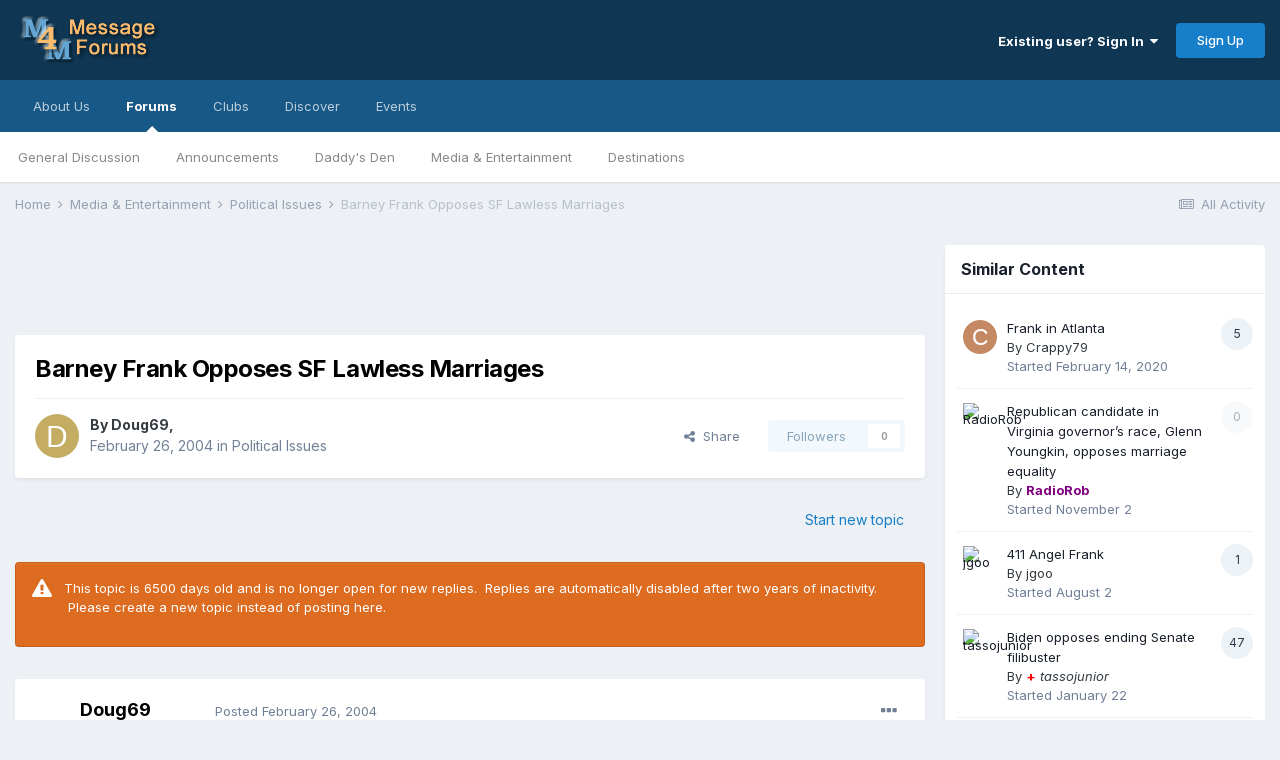

--- FILE ---
content_type: text/html; charset=utf-8
request_url: https://masternotions.com/Doug69/30090-barney-frank-opposes-sf-lawless-marriages/index.html
body_size: 23667
content:
<!DOCTYPE html>
<html lang="en-US" dir="ltr">
<head>
<meta charset="utf-8">
<title>Barney Frank Opposes SF Lawless Marriages - Political Issues - M4M Forum</title>

<meta name="viewport" content="width=device-width, initial-scale=1">
<meta property="og:image" content="../css/M4Mlogo-2.2.png">
<meta name="twitter:card" content="summary_large_image" />
<meta property="og:title" content="Barney Frank Opposes SF Lawless Marriages">
<meta property="og:type" content="website">
<meta property="og:url" content="https://www.m4m-forum.org/topic/30090-barney-frank-opposes-sf-lawless-marriages/">
<meta name="description" content="&gt;Actually, Doug, I think that if local officials had had the &gt;guts to act in other past rights battles, that may have &gt;advanced the causes. The Repubs have been preaching about &gt;local control forever - well, here&#039;s a case of local action. Actually, the issue is STATE&#039;S RIGHTS - the ke...">
<meta property="og:description" content="&gt;Actually, Doug, I think that if local officials had had the &gt;guts to act in other past rights battles, that may have &gt;advanced the causes. The Repubs have been preaching about &gt;local control forever - well, here&#039;s a case of local action. Actually, the issue is STATE&#039;S RIGHTS - the ke...">
<meta property="og:updated_time" content="2004-03-01T06:20:02Z">
<meta property="og:site_name" content="M4M Forum">
<meta property="og:locale" content="en_US">
<link rel="canonical" href="index.html%3Fdo=findComment&amp;comment=277182.html" />
<link rel="manifest" href="https://www.m4m-forum.org/manifest.webmanifest/">
<meta name="msapplication-config" content="https://www.m4m-forum.org/browserconfig.xml/">
<meta name="msapplication-starturl" content="/">
<meta name="application-name" content="M4M Message Forum">
<meta name="apple-mobile-web-app-title" content="M4M Message Forum">
<meta name="theme-color" content="#000000">
<meta name="msapplication-TileColor" content="#000000">
<link rel="icon" sizes="36x36" href="../icons/android-chrome-36x36.png">
<link rel="icon" sizes="48x48" href="../icons/android-chrome-48x48.png">
<link rel="icon" sizes="72x72" href="../icons/android-chrome-72x72.png">
<link rel="icon" sizes="96x96" href="../icons/android-chrome-96x96.png">
<link rel="icon" sizes="144x144" href="../icons/android-chrome-144x144.png">
<link rel="icon" sizes="192x192" href="../icons/android-chrome-192x192.png">
<link rel="icon" sizes="256x256" href="../icons/android-chrome-256x256.png">
<link rel="icon" sizes="384x384" href="../icons/android-chrome-384x384.png">
<link rel="icon" sizes="512x512" href="../icons/android-chrome-512x512.png">
<meta name="msapplication-square70x70logo" content="../icons/msapplication-square70x70logo.png" />
<meta name="msapplication-TileImage" content="../icons/msapplication-TileImage.png" />
<meta name="msapplication-square150x150logo" content="../icons/msapplication-square150x150logo.png" />
<meta name="msapplication-wide310x150logo" content="../icons/msapplication-wide310x150logo.png" />
<meta name="msapplication-square310x310logo" content="../icons/msapplication-square310x310logo.png" />
<link rel="apple-touch-icon" href="../icons/apple-touch-icon-57x57.png">
<link rel="apple-touch-icon" sizes="60x60" href="../icons/apple-touch-icon-60x60.png">
<link rel="apple-touch-icon" sizes="72x72" href="../icons/apple-touch-icon-72x72.png">
<link rel="apple-touch-icon" sizes="76x76" href="../icons/apple-touch-icon-76x76.png">
<link rel="apple-touch-icon" sizes="114x114" href="../icons/apple-touch-icon-114x114.png">
<link rel="apple-touch-icon" sizes="120x120" href="../icons/apple-touch-icon-120x120.png">
<link rel="apple-touch-icon" sizes="144x144" href="../icons/apple-touch-icon-144x144.png">
<link rel="apple-touch-icon" sizes="152x152" href="../icons/apple-touch-icon-152x152.png">
<link rel="apple-touch-icon" sizes="180x180" href="../icons/apple-touch-icon-180x180.png">
<meta name="mobile-web-app-capable" content="yes">
<meta name="apple-touch-fullscreen" content="yes">
<meta name="apple-mobile-web-app-capable" content="yes">
<link rel="preload" href="https://www.m4m-forum.org/applications/core/interface/font/fontawesome-webfont.woff2?v=4.7.0" as="font" crossorigin="anonymous">
<link href="https://fonts.googleapis.com/css?family=Inter:300,300i,400,400i,500,700,700i" rel="stylesheet" referrerpolicy="origin">
<link rel='stylesheet' href='../css/341e4a57816af3ba440d891ca87450ff_framework.css' media='all'>
<link rel='stylesheet' href='../css/05e81b71abe4f22d6eb8d1a929494829_responsive.css' media='all'>
<link rel='stylesheet' href='../css/90eb5adf50a8c640f633d47fd7eb1778_core.css' media='all'>
<link rel='stylesheet' href='../css/5a0da001ccc2200dc5625c3f3934497d_core_responsive.css' media='all'>
<link rel='stylesheet' href='../css/62e269ced0fdab7e30e026f1d30ae516_forums.css' media='all'>
<link rel='stylesheet' href='../css/76e62c573090645fb99a15a363d8620e_forums_responsive.css' media='all'>
<link rel='stylesheet' href='../css/ebdea0c6a7dab6d37900b9190d3ac77b_topics.css' media='all'>
<link rel='stylesheet' href='../css/258adbb6e4f3e83cd3b355f84e3fa002_custom.css' media='all'>
<link rel='shortcut icon' href='../badges/M4Mlogo-2-2.png' type="image/png">




</head>
<body class='ipsApp ipsApp_front ipsJS_none ipsClearfix' data-controller='core.front.core.app' data-message="" data-pageApp='forums' data-pageLocation='front' data-pageModule='forums' data-pageController='topic' data-pageID='30090'>
<a href='index.html%3Fdo=findComment&amp;comment=277182.html#ipsLayout_mainArea' class='ipsHide' title='Go to main content on this page' accesskey='m'>Jump to content</a>
<div id='ipsLayout_header' class='ipsClearfix'>
<header>
<div class='ipsLayout_container'>
<a href='https://www.m4m-forum.org/' id='elLogo' accesskey='1'><img src="../css/M4Mlogo.png" alt='M4M Forum'></a>
<ul id="elUserNav" class="ipsList_inline cSignedOut ipsResponsive_showDesktop">
<li class='cUserNav_icon ipsHide' id='elCart_container'></li>
<li class='elUserNav_sep ipsHide' id='elCart_sep'></li>
<li id="elSignInLink">
<a href="https://www.m4m-forum.org/login/" data-ipsmenu-closeonclick="false" data-ipsmenu id="elUserSignIn">
Existing user? Sign In  <i class="fa fa-caret-down"></i>
</a>
<div id='elUserSignIn_menu' class='ipsMenu ipsMenu_auto ipsHide'>
<form accept-charset='utf-8' method='post' action='https://www.m4m-forum.org/login/'>
<input type="hidden" name="csrfKey" value="c6c18a034430a7e4386912def9133d83">
<input type="hidden" name="ref" value="aHR0cHM6Ly93d3cubTRtLWZvcnVtLm9yZy90b3BpYy8zMDA5MC1iYXJuZXktZnJhbmstb3Bwb3Nlcy1zZi1sYXdsZXNzLW1hcnJpYWdlcy8=">
<div data-role="loginForm">
<div class="ipsPad ipsForm ipsForm_vertical">
<h4 class="ipsType_sectionHead">Sign In</h4>
<br><br>
<ul class='ipsList_reset'>
<li class="ipsFieldRow ipsFieldRow_noLabel ipsFieldRow_fullWidth">
<input type="text" placeholder="Display Name or Email Address" name="auth" autocomplete="email">
</li>
<li class="ipsFieldRow ipsFieldRow_noLabel ipsFieldRow_fullWidth">
<input type="password" placeholder="Password" name="password" autocomplete="current-password">
</li>
<li class="ipsFieldRow ipsFieldRow_checkbox ipsClearfix">
<span class="ipsCustomInput">
<input type="checkbox" name="remember_me" id="remember_me_checkbox" value="1" checked aria-checked="true">
<span></span>
</span>
<div class="ipsFieldRow_content">
<label class="ipsFieldRow_label" for="remember_me_checkbox">Remember me</label>
<span class="ipsFieldRow_desc">Not recommended on shared computers</span>
</div>
</li>
<li class="ipsFieldRow ipsFieldRow_fullWidth">
<button type="submit" name="_processLogin" value="usernamepassword" class="ipsButton ipsButton_primary ipsButton_small" id="elSignIn_submit">Sign In</button>
<p class="ipsType_right ipsType_small">
<a href='https://www.m4m-forum.org/lostpassword/' data-ipsDialog data-ipsDialog-title='Forgot your password?'>
Forgot your password?</a>
</p>
</li>
</ul>
</div>
</div>
</form>
</div>
</li>
<li>
<a href="https://www.m4m-forum.org/register/" data-ipsdialog data-ipsdialog-size="narrow" data-ipsdialog-title="Sign Up" id="elRegisterButton" class="ipsButton ipsButton_normal ipsButton_primary">Sign Up</a>
</li>
</ul>
<ul class='ipsMobileHamburger ipsList_reset ipsResponsive_hideDesktop'>
<li data-ipsDrawer data-ipsDrawer-drawerElem='#elMobileDrawer'>
<a href='index.html%3Fdo=findComment&amp;comment=277182.html#'>
<i class='fa fa-navicon'></i>
</a>
</li>
</ul>
</div>
</header>
<nav data-controller='core.front.core.navBar' class=' ipsResponsive_showDesktop'>
<div class='ipsNavBar_primary ipsLayout_container '>
<ul data-role="primaryNavBar" class='ipsClearfix'>
<li id='elNavSecondary_46' data-role="navBarItem" data-navApp="cms" data-navExt="Pages">
<a href="https://www.m4m-forum.org/about-us/" data-navItem-id="46">
About Us<span class='ipsNavBar_active__identifier'></span>
</a>
<ul class='ipsNavBar_secondary ipsHide' data-role='secondaryNavBar'>
<li id='elNavSecondary_34' data-role="navBarItem" data-navApp="core" data-navExt="Guidelines">
<a href="https://www.m4m-forum.org/guidelines/" data-navItem-id="34">
Guidelines<span class='ipsNavBar_active__identifier'></span>
</a>
</li>
<li id='elNavSecondary_48' data-role="navBarItem" data-navApp="core" data-navExt="CustomItem">
<a href="https://www.m4m-forum.org/search/members/" data-navItem-id="48">
All Members<span class='ipsNavBar_active__identifier'></span>
</a>
</li>
<li id='elNavSecondary_35' data-role="navBarItem" data-navApp="core" data-navExt="StaffDirectory">
<a href="https://www.m4m-forum.org/staff/" data-navItem-id="35">
Staff<span class='ipsNavBar_active__identifier'></span>
</a>
</li>
<li id='elNavSecondary_37' data-role="navBarItem" data-navApp="core" data-navExt="Leaderboard">
<a href="https://www.m4m-forum.org/leaderboard/" data-navItem-id="37">
Leaderboard<span class='ipsNavBar_active__identifier'></span>
</a>
</li>
<li class='ipsHide' id='elNavigationMore_46' data-role='navMore'>
<a href='index.html%3Fdo=findComment&amp;comment=277182.html#' data-ipsMenu data-ipsMenu-appendTo='#elNavigationMore_46' id='elNavigationMore_46_dropdown'>More <i class='fa fa-caret-down'></i></a>
<ul class='ipsHide ipsMenu ipsMenu_auto' id='elNavigationMore_46_dropdown_menu' data-role='moreDropdown'></ul>
</li>
</ul>
</li>
<li class='ipsNavBar_active' data-active id='elNavSecondary_10' data-role="navBarItem" data-navApp="forums" data-navExt="Forums">
<a href="https://www.m4m-forum.org" data-navItem-id="10" data-navDefault>
Forums<span class='ipsNavBar_active__identifier'></span>
</a>
<ul class='ipsNavBar_secondary ' data-role='secondaryNavBar'>
<li id='elNavSecondary_50' data-role="navBarItem" data-navApp="core" data-navExt="CustomItem">
<a href="https://www.m4m-forum.org/forum/77-general-discussion/" data-navItem-id="50">
General Discussion<span class='ipsNavBar_active__identifier'></span>
</a>
</li>
<li id='elNavSecondary_49' data-role="navBarItem" data-navApp="core" data-navExt="CustomItem">
<a href="https://www.m4m-forum.org/forum/109-announcements/" data-navItem-id="49">
Announcements<span class='ipsNavBar_active__identifier'></span>
</a>
</li>
<li id='elNavSecondary_51' data-role="navBarItem" data-navApp="core" data-navExt="CustomItem">
<a href="https://www.m4m-forum.org/forum/59-daddys-den/" data-navItem-id="51">
Daddy's Den<span class='ipsNavBar_active__identifier'></span>
</a>
</li>
<li id='elNavSecondary_52' data-role="navBarItem" data-navApp="core" data-navExt="CustomItem">
<a href="https://www.m4m-forum.org/forum/74-media-entertainment/" data-navItem-id="52">
Media & Entertainment<span class='ipsNavBar_active__identifier'></span>
</a>
</li>
<li id='elNavSecondary_53' data-role="navBarItem" data-navApp="core" data-navExt="CustomItem">
<a href="https://www.m4m-forum.org/forum/58-destinations/" data-navItem-id="53">
Destinations<span class='ipsNavBar_active__identifier'></span>
</a>
</li>
<li class='ipsHide' id='elNavigationMore_10' data-role='navMore'>
<a href='index.html%3Fdo=findComment&amp;comment=277182.html#' data-ipsMenu data-ipsMenu-appendTo='#elNavigationMore_10' id='elNavigationMore_10_dropdown'>More <i class='fa fa-caret-down'></i></a>
<ul class='ipsHide ipsMenu ipsMenu_auto' id='elNavigationMore_10_dropdown_menu' data-role='moreDropdown'></ul>
</li>
</ul>
</li>
<li id='elNavSecondary_3' data-role="navBarItem" data-navApp="core" data-navExt="Clubs">
<a href="https://www.m4m-forum.org/clubs/" data-navItem-id="3">
Clubs<span class='ipsNavBar_active__identifier'></span>
</a>
<ul class='ipsNavBar_secondary ipsHide' data-role='secondaryNavBar'>
<li id='elNavSecondary_58' data-role="navBarItem" data-navApp="core" data-navExt="CustomItem">
<a href="https://www.m4m-forum.org/clubs/" data-navItem-id="58">
All Clubs<span class='ipsNavBar_active__identifier'></span>
</a>
</li>
<li id='elNavSecondary_59' data-role="navBarItem" data-navApp="core" data-navExt="CustomItem">
<a href="https://www.m4m-forum.org/clubs/?do=create" data-navItem-id="59">
Create A Club<span class='ipsNavBar_active__identifier'></span>
</a>
</li>
<li class='ipsHide' id='elNavigationMore_3' data-role='navMore'>
<a href='index.html%3Fdo=findComment&amp;comment=277182.html#' data-ipsMenu data-ipsMenu-appendTo='#elNavigationMore_3' id='elNavigationMore_3_dropdown'>More <i class='fa fa-caret-down'></i></a>
<ul class='ipsHide ipsMenu ipsMenu_auto' id='elNavigationMore_3_dropdown_menu' data-role='moreDropdown'></ul>
</li>
</ul>
</li>
<li id='elNavSecondary_60' data-role="navBarItem" data-navApp="core" data-navExt="CustomItem">
<a href="https://www.m4m-forum.org/discover/" data-navItem-id="60">
Discover<span class='ipsNavBar_active__identifier'></span>
</a>
<ul class='ipsNavBar_secondary ipsHide' data-role='secondaryNavBar'>
<li id='elNavSecondary_4' data-role="navBarItem" data-navApp="core" data-navExt="AllActivity">
<a href="https://www.m4m-forum.org/discover/" data-navItem-id="4">
All Activity<span class='ipsNavBar_active__identifier'></span>
</a>
</li>
<li id='elNavSecondary_36' data-role="navBarItem" data-navApp="core" data-navExt="OnlineUsers">
<a href="https://www.m4m-forum.org/online/" data-navItem-id="36">
Online Users<span class='ipsNavBar_active__identifier'></span>
</a>
</li>
<li id='elNavSecondary_8' data-role="navBarItem" data-navApp="core" data-navExt="Search">
<a href="https://www.m4m-forum.org/search/" data-navItem-id="8">
Search<span class='ipsNavBar_active__identifier'></span>
</a>
</li>
<li class='ipsHide' id='elNavigationMore_60' data-role='navMore'>
<a href='index.html%3Fdo=findComment&amp;comment=277182.html#' data-ipsMenu data-ipsMenu-appendTo='#elNavigationMore_60' id='elNavigationMore_60_dropdown'>More <i class='fa fa-caret-down'></i></a>
<ul class='ipsHide ipsMenu ipsMenu_auto' id='elNavigationMore_60_dropdown_menu' data-role='moreDropdown'></ul>
</li>
</ul>
</li>
<li id='elNavSecondary_32' data-role="navBarItem" data-navApp="calendar" data-navExt="Calendar">
<a href="https://www.m4m-forum.org/calendar/" data-navItem-id="32">
Events<span class='ipsNavBar_active__identifier'></span>
</a>
<ul class='ipsNavBar_secondary ipsHide' data-role='secondaryNavBar'>
<li id='elNavSecondary_63' data-role="navBarItem" data-navApp="core" data-navExt="CustomItem">
<a href="https://www.m4m-forum.org/calendar/day/" data-navItem-id="63">
Day<span class='ipsNavBar_active__identifier'></span>
</a>
</li>
<li id='elNavSecondary_64' data-role="navBarItem" data-navApp="core" data-navExt="CustomItem">
<a href="https://www.m4m-forum.org/calendar/week/" data-navItem-id="64">
Week<span class='ipsNavBar_active__identifier'></span>
</a>
</li>
<li id='elNavSecondary_65' data-role="navBarItem" data-navApp="core" data-navExt="CustomItem">
<a href="https://www.m4m-forum.org/calendar/month" data-navItem-id="65">
Month<span class='ipsNavBar_active__identifier'></span>
</a>
</li>
<li id='elNavSecondary_66' data-role="navBarItem" data-navApp="core" data-navExt="CustomItem">
<a href="https://www.m4m-forum.org/calendar/event/" data-navItem-id="66">
Events<span class='ipsNavBar_active__identifier'></span>
</a>
</li>
<li class='ipsHide' id='elNavigationMore_32' data-role='navMore'>
<a href='index.html%3Fdo=findComment&amp;comment=277182.html#' data-ipsMenu data-ipsMenu-appendTo='#elNavigationMore_32' id='elNavigationMore_32_dropdown'>More <i class='fa fa-caret-down'></i></a>
<ul class='ipsHide ipsMenu ipsMenu_auto' id='elNavigationMore_32_dropdown_menu' data-role='moreDropdown'></ul>
</li>
</ul>
</li>
<li class='ipsHide' id='elNavigationMore' data-role='navMore'>
<a href='index.html%3Fdo=findComment&amp;comment=277182.html#' data-ipsMenu data-ipsMenu-appendTo='#elNavigationMore' id='elNavigationMore_dropdown'>More</a>
<ul class='ipsNavBar_secondary ipsHide' data-role='secondaryNavBar'>
<li class='ipsHide' id='elNavigationMore_more' data-role='navMore'>
<a href='index.html%3Fdo=findComment&amp;comment=277182.html#' data-ipsMenu data-ipsMenu-appendTo='#elNavigationMore_more' id='elNavigationMore_more_dropdown'>More <i class='fa fa-caret-down'></i></a>
<ul class='ipsHide ipsMenu ipsMenu_auto' id='elNavigationMore_more_dropdown_menu' data-role='moreDropdown'></ul>
</li>
</ul>
</li>
</ul>

</div>
</nav>
<ul id='elMobileNav' class='ipsResponsive_hideDesktop' data-controller='core.front.core.mobileNav'>
<li id='elMobileBreadcrumb'>
<a href='https://www.m4m-forum.org/forum/89-political-issues/'>
<span>Political Issues</span>
</a>
</li>
<li>
<a data-action="defaultStream" href='https://www.m4m-forum.org/discover/'><i class="fa fa-newspaper-o" aria-hidden="true"></i></a>
</li>
<li class='ipsJS_show'>
<a href='https://www.m4m-forum.org/search/'><i class='fa fa-search'></i></a>
</li>
</ul>
</div>
<main id='ipsLayout_body' class='ipsLayout_container'>
<div id='ipsLayout_contentArea'>
<div id='ipsLayout_contentWrapper'>
<nav class='ipsBreadcrumb ipsBreadcrumb_top ipsFaded_withHover'>
<ul class='ipsList_inline ipsPos_right'>
<li>
<a data-action="defaultStream" class='ipsType_light ' href='https://www.m4m-forum.org/discover/'><i class="fa fa-newspaper-o" aria-hidden="true"></i> <span>All Activity</span></a>
</li>
</ul>
<ul data-role="breadcrumbList">
<li>
<a title="Home" href='https://www.m4m-forum.org/'>
<span>Home <i class='fa fa-angle-right'></i></span>
</a>
</li>
<li>
<a href='https://www.m4m-forum.org/forum/74-media-entertainment/'>
<span>Media &amp; Entertainment <i class='fa fa-angle-right' aria-hidden="true"></i></span>
</a>
</li>
<li>
<a href='https://www.m4m-forum.org/forum/89-political-issues/'>
<span>Political Issues <i class='fa fa-angle-right' aria-hidden="true"></i></span>
</a>
</li>
<li>
Barney Frank Opposes SF Lawless Marriages
</li>
</ul>
</nav>
<div id='ipsLayout_mainArea'>


<ins class="adsbygoogle" style="display:block" data-ad-client="ca-pub-2827026966538621" data-ad-slot="9485096176" data-ad-format="auto" data-full-width-responsive="true"></ins>

<div class="ipsPageHeader ipsResponsive_pull ipsBox ipsPadding sm:ipsPadding:half ipsMargin_bottom">
<div class="ipsFlex ipsFlex-ai:center ipsFlex-fw:wrap ipsGap:4">
<div class="ipsFlex-flex:11">
<h1 class="ipsType_pageTitle ipsContained_container">
<span class="ipsType_break ipsContained">
<span>Barney Frank Opposes SF Lawless Marriages</span>
</span>
</h1>
</div>
</div>
<hr class="ipsHr">
<div class="ipsPageHeader__meta ipsFlex ipsFlex-jc:between ipsFlex-ai:center ipsFlex-fw:wrap ipsGap:3">
<div class="ipsFlex-flex:11">
<div class="ipsPhotoPanel ipsPhotoPanel_mini ipsPhotoPanel_notPhone ipsClearfix">
<a href="../../profile/449-doug69/index.html" rel="nofollow" data-ipsHover data-ipsHover-width="370" data-ipsHover-target="https://www.m4m-forum.org/profile/449-doug69/?do=hovercard" class="ipsUserPhoto ipsUserPhoto_mini" title="Go to Doug69's profile">
<img src='data:image/svg+xml,%3Csvg%20xmlns%3D%22http%3A%2F%2Fwww.w3.org%2F2000%2Fsvg%22%20viewBox%3D%220%200%201024%201024%22%20style%3D%22background%3A%23c4ac62%22%3E%3Cg%3E%3Ctext%20text-anchor%3D%22middle%22%20dy%3D%22.35em%22%20x%3D%22512%22%20y%3D%22512%22%20fill%3D%22%23ffffff%22%20font-size%3D%22700%22%20font-family%3D%22-apple-system%2C%20BlinkMacSystemFont%2C%20Roboto%2C%20Helvetica%2C%20Arial%2C%20sans-serif%22%3ED%3C%2Ftext%3E%3C%2Fg%3E%3C%2Fsvg%3E' alt='Doug69' loading="lazy">
</a>
<div>
<p class="ipsType_reset ipsType_blendLinks">
<span class="ipsType_normal">
<strong>By
<a href='../../profile/449-doug69/index.html' rel="nofollow" data-ipsHover data-ipsHover-width='370' data-ipsHover-target='https://www.m4m-forum.org/profile/449-doug69/?do=hovercard&amp;referrer=https%253A%252F%252Fwww.m4m-forum.org%252Ftopic%252F30090-barney-frank-opposes-sf-lawless-marriages%252F' title="Go to Doug69's profile" class="ipsType_break">Doug69</a>, </strong><br><span class="ipsType_light"><time datetime='2004-02-26T17:33:11Z' title='02/26/2004 05:33  PM' data-short='17 yr'>February 26, 2004</time> in <a href="https://www.m4m-forum.org/forum/89-political-issues/">Political Issues</a></span>
</span>
</p>
</div>
</div>
</div>
<div class="ipsFlex-flex:01 ipsResponsive_hidePhone">
<div class="ipsFlex ipsFlex-ai:center ipsFlex-jc:center ipsGap:3 ipsGap_row:0">
<a href='index.html%3Fdo=findComment&amp;comment=277182.html#elShareItem_1826834632_menu' id='elShareItem_1826834632' data-ipsMenu class='ipsShareButton ipsButton ipsButton_verySmall ipsButton_link ipsButton_link--light'>
<span><i class='fa fa-share-alt'></i></span> &nbsp;Share
</a>
<div class='ipsPadding ipsMenu ipsMenu_auto ipsHide' id='elShareItem_1826834632_menu' data-controller="core.front.core.sharelink">
<ul class='ipsList_inline'>
<li>
<a href="https://twitter.com/share?url=https%3A%2F%2Fwww.m4m-forum.org%2Ftopic%2F30090-barney-frank-opposes-sf-lawless-marriages%2F" rel="nofollow" class="cShareLink cShareLink_twitter" target="_blank" data-role="shareLink" title='Share on Twitter' data-ipsTooltip rel='noopener'>
<i class="fa fa-twitter"></i>
</a></li>
<li>
<a href="https://www.facebook.com/sharer/sharer.php?u=https%3A%2F%2Fwww.m4m-forum.org%2Ftopic%2F30090-barney-frank-opposes-sf-lawless-marriages%2F" class="cShareLink cShareLink_facebook" target="_blank" data-role="shareLink" title='Share on Facebook' data-ipsTooltip rel='noopener nofollow'>
<i class="fa fa-facebook"></i>
</a></li>
<li>
<a href="https://www.reddit.com/submit?url=https%3A%2F%2Fwww.m4m-forum.org%2Ftopic%2F30090-barney-frank-opposes-sf-lawless-marriages%2F&amp;title=Barney+Frank+Opposes+SF+Lawless+Marriages" rel="nofollow" class="cShareLink cShareLink_reddit" target="_blank" title='Share on Reddit' data-ipsTooltip rel='noopener'>
<i class="fa fa-reddit"></i>
</a></li>
<li>
<a href="https://www.linkedin.com/shareArticle?mini=true&amp;url=https%3A%2F%2Fwww.m4m-forum.org%2Ftopic%2F30090-barney-frank-opposes-sf-lawless-marriages%2F&amp;title=Barney+Frank+Opposes+SF+Lawless+Marriages" rel="nofollow" class="cShareLink cShareLink_linkedin" target="_blank" data-role="shareLink" title='Share on LinkedIn' data-ipsTooltip rel='noopener'>
<i class="fa fa-linkedin"></i>
</a></li>
<li>
<a href="https://pinterest.com/pin/create/button/?url=https://www.m4m-forum.org/topic/30090-barney-frank-opposes-sf-lawless-marriages/&amp;media=../css/M4Mlogo-2.2.png" class="cShareLink cShareLink_pinterest" rel="nofollow" target="_blank" data-role="shareLink" title='Share on Pinterest' data-ipsTooltip rel='noopener'>
<i class="fa fa-pinterest"></i>
</a></li>
</ul>
<hr class='ipsHr'>
<button class='ipsHide ipsButton ipsButton_verySmall ipsButton_light ipsButton_fullWidth ipsMargin_top:half' data-controller='core.front.core.webshare' data-role='webShare' data-webShareTitle='Barney Frank Opposes SF Lawless Marriages' data-webShareText='Barney Frank Opposes SF Lawless Marriages' data-webShareUrl='https://www.m4m-forum.org/topic/30090-barney-frank-opposes-sf-lawless-marriages/'>More sharing options...</button>
</div>
<div data-followApp='forums' data-followArea='topic' data-followID='30090' data-controller='core.front.core.followButton'>
<a href='https://www.m4m-forum.org/login/' rel="nofollow" class="ipsFollow ipsPos_middle ipsButton ipsButton_light ipsButton_verySmall ipsButton_disabled" data-role="followButton" data-ipsTooltip title='Sign in to follow this'>
<span>Followers</span>
<span class='ipsCommentCount'>0</span>
</a>
</div>
</div>
</div>
</div>
</div>
<div class="ipsClearfix">
<ul class="ipsToolList ipsToolList_horizontal ipsClearfix ipsSpacer_both ipsResponsive_hidePhone">
<li class="ipsResponsive_hidePhone">
<a href="https://www.m4m-forum.org/forum/89-political-issues/?do=add" rel="nofollow" class="ipsButton ipsButton_link ipsButton_medium ipsButton_fullWidth" title="Start a new topic in this forum">Start new topic</a>
</li>
</ul>
<div class="ipsMessage ipsMessage_warning deadTopicProtection">
This topic is 6500 days old and is no longer open for new replies.  Replies are automatically disabled after two years of inactivity.  Please create a new topic instead of posting here.  
</p>
</div>
</div>
<div id="comments" data-controller="core.front.core.commentFeed,forums.front.topic.view, core.front.core.ignoredComments" data-autopoll data-baseurl="https://www.m4m-forum.org/topic/30090-barney-frank-opposes-sf-lawless-marriages/" data-lastpage data-feedid="topic-30090" class="cTopic ipsClear ipsSpacer_top">
<div data-controller='core.front.core.recommendedComments' data-url='https://www.m4m-forum.org/topic/30090-barney-frank-opposes-sf-lawless-marriages/?recommended=comments' class='ipsRecommendedComments ipsHide'>
<div data-role="recommendedComments">
<h2 class='ipsType_sectionHead ipsType_large ipsType_bold ipsMargin_bottom'>Recommended Posts</h2>
</div>
</div>
<div id="elPostFeed" data-role="commentFeed" data-controller="core.front.core.moderation">
<form action="https://www.m4m-forum.org/topic/30090-barney-frank-opposes-sf-lawless-marriages/?csrfKey=c6c18a034430a7e4386912def9133d83&amp;do=multimodComment" method="post" data-ipspageaction data-role="moderationTools">
<a id='comment-277182'></a>
<article id='elComment_277182' class='cPost ipsBox ipsResponsive_pull  ipsComment  ipsComment_parent ipsClearfix ipsClear ipsColumns ipsColumns_noSpacing ipsColumns_collapsePhone    '>
<div class='cAuthorPane_mobile ipsResponsive_showPhone'>
<div class='cAuthorPane_photo'>
<div class='cAuthorPane_photoWrap'>
<a href="../../profile/449-doug69/index.html" rel="nofollow" data-ipsHover data-ipsHover-width="370" data-ipsHover-target="https://www.m4m-forum.org/profile/449-doug69/?do=hovercard" class="ipsUserPhoto ipsUserPhoto_large" title="Go to Doug69's profile">
<img src='data:image/svg+xml,%3Csvg%20xmlns%3D%22http%3A%2F%2Fwww.w3.org%2F2000%2Fsvg%22%20viewBox%3D%220%200%201024%201024%22%20style%3D%22background%3A%23c4ac62%22%3E%3Cg%3E%3Ctext%20text-anchor%3D%22middle%22%20dy%3D%22.35em%22%20x%3D%22512%22%20y%3D%22512%22%20fill%3D%22%23ffffff%22%20font-size%3D%22700%22%20font-family%3D%22-apple-system%2C%20BlinkMacSystemFont%2C%20Roboto%2C%20Helvetica%2C%20Arial%2C%20sans-serif%22%3ED%3C%2Ftext%3E%3C%2Fg%3E%3C%2Fsvg%3E' alt='Doug69' loading="lazy">
</a>
<a href="../../profile/449-doug69/badges/index.html">
<img src='../badges/13_Veteran.svg' loading="lazy" alt="Veteran" class="cAuthorPane_badge cAuthorPane_badge--rank ipsOutline ipsOutline:2px" data-ipsTooltip title="Rank: Veteran (13/14)">
</a>
</div>
</div>
<div class='cAuthorPane_content'>
<h3 class='ipsType_sectionHead cAuthorPane_author ipsType_break ipsType_blendLinks ipsFlex ipsFlex-ai:center'>
<a href='../../profile/449-doug69/index.html' rel="nofollow" data-ipsHover data-ipsHover-width='370' data-ipsHover-target='https://www.m4m-forum.org/profile/449-doug69/?do=hovercard&amp;referrer=https%253A%252F%252Fwww.m4m-forum.org%252Ftopic%252F30090-barney-frank-opposes-sf-lawless-marriages%252F' title="Go to Doug69's profile" class="ipsType_break">Doug69</a>
</h3>
<div class='ipsType_light ipsType_reset'>
<a href='index.html%3Fdo=findComment&amp;comment=277182.html' class='ipsType_blendLinks'>Posted <time datetime='2004-02-26T17:33:11Z' title='02/26/2004 05:33  PM' data-short='17 yr'>February 26, 2004</time></a>
</div>
</div>
</div>
<aside class='ipsComment_author cAuthorPane ipsColumn ipsColumn_medium ipsResponsive_hidePhone'>
<h3 class='ipsType_sectionHead cAuthorPane_author ipsType_blendLinks ipsType_break'><strong>
<a href='../../profile/449-doug69/index.html' rel="nofollow" data-ipsHover data-ipsHover-width='370' data-ipsHover-target='https://www.m4m-forum.org/profile/449-doug69/?do=hovercard&amp;referrer=https%253A%252F%252Fwww.m4m-forum.org%252Ftopic%252F30090-barney-frank-opposes-sf-lawless-marriages%252F' title="Go to Doug69's profile" class="ipsType_break">Doug69</a></strong>
</h3>
<ul class='cAuthorPane_info ipsList_reset'>
<li data-role='photo' class='cAuthorPane_photo'>
<div class='cAuthorPane_photoWrap'>
<a href="../../profile/449-doug69/index.html" rel="nofollow" data-ipsHover data-ipsHover-width="370" data-ipsHover-target="https://www.m4m-forum.org/profile/449-doug69/?do=hovercard" class="ipsUserPhoto ipsUserPhoto_large" title="Go to Doug69's profile">
<img src='data:image/svg+xml,%3Csvg%20xmlns%3D%22http%3A%2F%2Fwww.w3.org%2F2000%2Fsvg%22%20viewBox%3D%220%200%201024%201024%22%20style%3D%22background%3A%23c4ac62%22%3E%3Cg%3E%3Ctext%20text-anchor%3D%22middle%22%20dy%3D%22.35em%22%20x%3D%22512%22%20y%3D%22512%22%20fill%3D%22%23ffffff%22%20font-size%3D%22700%22%20font-family%3D%22-apple-system%2C%20BlinkMacSystemFont%2C%20Roboto%2C%20Helvetica%2C%20Arial%2C%20sans-serif%22%3ED%3C%2Ftext%3E%3C%2Fg%3E%3C%2Fsvg%3E' alt='Doug69' loading="lazy">
</a>
<img src='../badges/13_Veteran.svg' loading="lazy" alt="Veteran" class="cAuthorPane_badge cAuthorPane_badge--rank ipsOutline ipsOutline:2px" data-ipsTooltip title="Rank: Veteran (13/14)">
</div>
</li>
<li data-role='group'>Members</li>
<li data-role='stats' class='ipsMargin_top'>
<ul class="ipsList_reset ipsType_light ipsFlex ipsFlex-ai:center ipsFlex-jc:center ipsGap_row:2 cAuthorPane_stats">
<li>
<a href="../../profile/449-doug69/content/index.html" title="1,896 posts" data-ipsTooltip class="ipsType_blendLinks">
<i class="fa fa-comment"></i> 1.9k
</a>
</li>
</ul>
</li>
</ul>
</aside>
<div class='ipsColumn ipsColumn_fluid ipsMargin:none'>
<div id='comment-277182_wrap' data-controller='core.front.core.comment' data-commentApp='forums' data-commentType='forums' data-commentID="277182" data-quoteData='{&quot;userid&quot;:449,&quot;username&quot;:&quot;Doug69&quot;,&quot;timestamp&quot;:1077816791,&quot;contentapp&quot;:&quot;forums&quot;,&quot;contenttype&quot;:&quot;forums&quot;,&quot;contentid&quot;:30090,&quot;contentclass&quot;:&quot;forums_Topic&quot;,&quot;contentcommentid&quot;:277182}' class='ipsComment_content ipsType_medium'>
<div class='ipsComment_meta ipsType_light ipsFlex ipsFlex-ai:center ipsFlex-jc:between ipsFlex-fd:row-reverse'>
<div class='ipsType_light ipsType_reset ipsType_blendLinks ipsComment_toolWrap'>
<div class='ipsResponsive_hidePhone ipsComment_badges'>
<ul class='ipsList_reset ipsFlex ipsFlex-jc:end ipsFlex-fw:wrap ipsGap:2 ipsGap_row:1'>
</ul>
</div>
<ul class='ipsList_reset ipsComment_tools'>
<li>
<a href='index.html%3Fdo=findComment&amp;comment=277182.html#elControls_277182_menu' class='ipsComment_ellipsis' id='elControls_277182' title='More options...' data-ipsMenu data-ipsMenu-appendTo='#comment-277182_wrap'><i class='fa fa-ellipsis-h'></i></a>
<ul id='elControls_277182_menu' class='ipsMenu ipsMenu_narrow ipsHide'>
<li class='ipsMenu_item'><a href='index.html%3Fdo=findComment&amp;comment=277182.html' title='Share this post' data-ipsDialog data-ipsDialog-size='narrow' data-ipsDialog-content='#elShareComment_277182_menu' data-ipsDialog-title="Share this post" id='elSharePost_277182' data-role='shareComment'>Share</a></li>
</ul>
</li>
</ul>
</div>
<div class='ipsType_reset ipsResponsive_hidePhone'>
<a href='index.html%3Fdo=findComment&amp;comment=277182.html' rel="nofollow" class='ipsType_blendLinks'>Posted <time datetime='2004-02-26T17:33:11Z' title='02/26/2004 05:33  PM' data-short='17 yr'>February 26, 2004</time></a>
<span class='ipsResponsive_hidePhone'>
</span>
</div>
</div>
<div class='cPost_contentWrap'>
<div data-role='commentContent' class='ipsType_normal ipsType_richText ipsPadding_bottom ipsContained' data-controller='core.front.core.lightboxedImages'>
<p>Rep. Barney Frank opposed San Francisco's gay marriage effort</p><p> </p><p>
By BETH FOUHY</p><p>
Associated Press</p><p>
Published on: 02/20/04</p><p> </p><p>
SAN FRANCISCO -- Rep. Barney Frank said San Francisco's decision to challenge state law and grant marriage licenses to same-sex couples could damage efforts by gay rights advocates to defend the Massachusetts court decision legalizing gay marriage.</p><p> </p><p>
<strong>"I was sorry to see the San Francisco thing go forward," said Frank,</strong> an openly gay congressman from Massachusetts who shared his concerns with fellow Democrat and San Francisco Mayor Gavin Newsom before the city began marrying gay couples last week.</p><p> </p><p>
In an interview with The Associated Press, Frank expressed concern that the image of lawlessness and civil disobedience in San Francisco would lead some in Congress to support a federal constitutional amendment banning gay marriage.</p><p> </p><p>
Frank said he had hoped Massachusetts' Supreme Judicial Court decision upholding the right of same-sex couples to marry would serve as a national model for orderly, legal protection of gay marriage.</p><p> </p><p>
"If we go forward in Massachusetts and get same-sex marriage on the books, it's going to be binding and incontestable," Frank said Tuesday.</p><p> </p><p>
Instead, Frank said, San Francisco's move promotes the notion that unpopular laws can be broken or ignored.</p><p> </p><p>
"When you're in a real struggle, San Francisco making a symbolic point becomes a diversion," he said.</p><p> </p><p>
California law defines marriage as "a personal relation arising out of a civil contract between a man and a woman." In addition, voters approved a ballot measure in 2000 that said only marriages between a man and woman are valid.</p><p> </p><p>
Newsom spokesman Peter Ragone praised Frank as a respected leader on gay rights issues but denied that the mayor's decision to issue same-sex marriage licenses promotes illegal behavior.</p><p> </p><p>
"We don't view this as breaking the law," Ragone said. "We view this as upholding the state's constitution, which explicitly prohibits any form of discrimination."</p><p> </p><p>
<a href="https://www.ajc.com/news/content/news/0204/20frankgay.html" rel="external nofollow">http://www.ajc.com/news/content/news/0204/20frankgay.html</a></p>
</div>
</div>
<div class='ipsPadding ipsHide cPostShareMenu' id='elShareComment_277182_menu'>
<h5 class='ipsType_normal ipsType_reset'>Link to comment</h5>
<input type='text' value='https://www.m4m-forum.org/topic/30090-barney-frank-opposes-sf-lawless-marriages/' class='ipsField_fullWidth'>
<h5 class='ipsType_normal ipsType_reset ipsSpacer_top'>Share on other sites</h5>
<ul class='ipsList_inline ipsList_noSpacing ipsClearfix' data-controller="core.front.core.sharelink">
<li>
<a href="https://twitter.com/share?url=https%3A%2F%2Fwww.m4m-forum.org%2Ftopic%2F30090-barney-frank-opposes-sf-lawless-marriages%2F%3Fdo%3DfindComment%26comment%3D277182" rel="nofollow" class="cShareLink cShareLink_twitter" target="_blank" data-role="shareLink" title='Share on Twitter' data-ipsTooltip rel='noopener'>
<i class="fa fa-twitter"></i>
</a></li>
<li>
<a href="https://www.facebook.com/sharer/sharer.php?u=https%3A%2F%2Fwww.m4m-forum.org%2Ftopic%2F30090-barney-frank-opposes-sf-lawless-marriages%2F%3Fdo%3DfindComment%26comment%3D277182" class="cShareLink cShareLink_facebook" target="_blank" data-role="shareLink" title='Share on Facebook' data-ipsTooltip rel='noopener nofollow'>
<i class="fa fa-facebook"></i>
</a></li>
<li>
<a href="https://www.reddit.com/submit?url=https%3A%2F%2Fwww.m4m-forum.org%2Ftopic%2F30090-barney-frank-opposes-sf-lawless-marriages%2F%3Fdo%3DfindComment%26comment%3D277182&amp;title=Barney+Frank+Opposes+SF+Lawless+Marriages" rel="nofollow" class="cShareLink cShareLink_reddit" target="_blank" title='Share on Reddit' data-ipsTooltip rel='noopener'>
<i class="fa fa-reddit"></i>
</a></li>
<li>
<a href="https://www.linkedin.com/shareArticle?mini=true&amp;url=https%3A%2F%2Fwww.m4m-forum.org%2Ftopic%2F30090-barney-frank-opposes-sf-lawless-marriages%2F%3Fdo%3DfindComment%26comment%3D277182&amp;title=Barney+Frank+Opposes+SF+Lawless+Marriages" rel="nofollow" class="cShareLink cShareLink_linkedin" target="_blank" data-role="shareLink" title='Share on LinkedIn' data-ipsTooltip rel='noopener'>
<i class="fa fa-linkedin"></i>
</a></li>
<li>
<a href="https://pinterest.com/pin/create/button/?url=https://www.m4m-forum.org/topic/30090-barney-frank-opposes-sf-lawless-marriages/?do=findComment%26comment=277182&amp;media=../css/M4Mlogo-2.2.png" class="cShareLink cShareLink_pinterest" rel="nofollow" target="_blank" data-role="shareLink" title='Share on Pinterest' data-ipsTooltip rel='noopener'>
<i class="fa fa-pinterest"></i>
</a></li>
</ul>
<hr class='ipsHr'>
<button class='ipsHide ipsButton ipsButton_small ipsButton_light ipsButton_fullWidth ipsMargin_top:half' data-controller='core.front.core.webshare' data-role='webShare' data-webShareTitle='Barney Frank Opposes SF Lawless Marriages' data-webShareText='Rep. Barney Frank opposed San Francisco&#039;s gay marriage effort   
By BETH FOUHY 
Associated Press 
Published on: 02/20/04   
SAN FRANCISCO -- Rep. Barney Frank said San Francisco&#039;s decision to challenge state law and grant marriage licenses to same-sex couples could damage efforts by gay rights advocates to defend the Massachusetts court decision legalizing gay marriage.   
&quot;I was sorry to see the San Francisco thing go forward,&quot; said Frank, an openly gay congressman from Massachusetts who shared his concerns with fellow Democrat and San Francisco Mayor Gavin Newsom before the city began marrying gay couples last week.   
In an interview with The Associated Press, Frank expressed concern that the image of lawlessness and civil disobedience in San Francisco would lead some in Congress to support a federal constitutional amendment banning gay marriage.   
Frank said he had hoped Massachusetts&#039; Supreme Judicial Court decision upholding the right of same-sex couples to marry would serve as a national model for orderly, legal protection of gay marriage.   
&quot;If we go forward in Massachusetts and get same-sex marriage on the books, it&#039;s going to be binding and incontestable,&quot; Frank said Tuesday.   
Instead, Frank said, San Francisco&#039;s move promotes the notion that unpopular laws can be broken or ignored.   
&quot;When you&#039;re in a real struggle, San Francisco making a symbolic point becomes a diversion,&quot; he said.   
California law defines marriage as &quot;a personal relation arising out of a civil contract between a man and a woman.&quot; In addition, voters approved a ballot measure in 2000 that said only marriages between a man and woman are valid.   
Newsom spokesman Peter Ragone praised Frank as a respected leader on gay rights issues but denied that the mayor&#039;s decision to issue same-sex marriage licenses promotes illegal behavior.   
&quot;We don&#039;t view this as breaking the law,&quot; Ragone said. &quot;We view this as upholding the state&#039;s constitution, which explicitly prohibits any form of discrimination.&quot;   
http://www.ajc.com/news/content/news/0204/20frankgay.html ' data-webShareUrl='https://www.m4m-forum.org/topic/30090-barney-frank-opposes-sf-lawless-marriages/?do=findComment&amp;comment=277182'>More sharing options...</button>
</div>
</div>
</div>
</article>
<a id='comment-277191'></a>
<article id='elComment_277191' class='cPost ipsBox ipsResponsive_pull  ipsComment  ipsComment_parent ipsClearfix ipsClear ipsColumns ipsColumns_noSpacing ipsColumns_collapsePhone    '>
<div class='cAuthorPane_mobile ipsResponsive_showPhone'>
<div class='cAuthorPane_photo'>
<div class='cAuthorPane_photoWrap'>
<a href="https://www.m4m-forum.org/profile/190-flower/" rel="nofollow" data-ipsHover data-ipsHover-width="370" data-ipsHover-target="https://www.m4m-forum.org/profile/190-flower/?do=hovercard" class="ipsUserPhoto ipsUserPhoto_large" title="Go to Flower's profile">
<img src='data:image/svg+xml,%3Csvg%20xmlns%3D%22http%3A%2F%2Fwww.w3.org%2F2000%2Fsvg%22%20viewBox%3D%220%200%201024%201024%22%20style%3D%22background%3A%23c46295%22%3E%3Cg%3E%3Ctext%20text-anchor%3D%22middle%22%20dy%3D%22.35em%22%20x%3D%22512%22%20y%3D%22512%22%20fill%3D%22%23ffffff%22%20font-size%3D%22700%22%20font-family%3D%22-apple-system%2C%20BlinkMacSystemFont%2C%20Roboto%2C%20Helvetica%2C%20Arial%2C%20sans-serif%22%3EF%3C%2Ftext%3E%3C%2Fg%3E%3C%2Fsvg%3E' alt='Flower' loading="lazy">
</a>
<a href="https://www.m4m-forum.org/profile/190-flower/badges/">
<img src='../badges/12_Mentor.svg' loading="lazy" alt="Mentor" class="cAuthorPane_badge cAuthorPane_badge--rank ipsOutline ipsOutline:2px" data-ipsTooltip title="Rank: Mentor (12/14)">
</a>
</div>
</div>
<div class='cAuthorPane_content'>
<h3 class='ipsType_sectionHead cAuthorPane_author ipsType_break ipsType_blendLinks ipsFlex ipsFlex-ai:center'>
<a href='https://www.m4m-forum.org/profile/190-flower/' rel="nofollow" data-ipsHover data-ipsHover-width='370' data-ipsHover-target='https://www.m4m-forum.org/profile/190-flower/?do=hovercard&amp;referrer=https%253A%252F%252Fwww.m4m-forum.org%252Ftopic%252F30090-barney-frank-opposes-sf-lawless-marriages%252F' title="Go to Flower's profile" class="ipsType_break">Flower</a>
</h3>
<div class='ipsType_light ipsType_reset'>
<a href='https://www.m4m-forum.org/topic/30090-barney-frank-opposes-sf-lawless-marriages/?do=findComment&amp;comment=277191' class='ipsType_blendLinks'>Posted <time datetime='2004-02-27T14:08:52Z' title='02/27/2004 02:08  PM' data-short='17 yr'>February 27, 2004</time></a>
</div>
</div>
</div>
<aside class='ipsComment_author cAuthorPane ipsColumn ipsColumn_medium ipsResponsive_hidePhone'>
<h3 class='ipsType_sectionHead cAuthorPane_author ipsType_blendLinks ipsType_break'><strong>
<a href='https://www.m4m-forum.org/profile/190-flower/' rel="nofollow" data-ipsHover data-ipsHover-width='370' data-ipsHover-target='https://www.m4m-forum.org/profile/190-flower/?do=hovercard&amp;referrer=https%253A%252F%252Fwww.m4m-forum.org%252Ftopic%252F30090-barney-frank-opposes-sf-lawless-marriages%252F' title="Go to Flower's profile" class="ipsType_break">Flower</a></strong>
</h3>
<ul class='cAuthorPane_info ipsList_reset'>
<li data-role='photo' class='cAuthorPane_photo'>
<div class='cAuthorPane_photoWrap'>
<a href="https://www.m4m-forum.org/profile/190-flower/" rel="nofollow" data-ipsHover data-ipsHover-width="370" data-ipsHover-target="https://www.m4m-forum.org/profile/190-flower/?do=hovercard" class="ipsUserPhoto ipsUserPhoto_large" title="Go to Flower's profile">
<img src='data:image/svg+xml,%3Csvg%20xmlns%3D%22http%3A%2F%2Fwww.w3.org%2F2000%2Fsvg%22%20viewBox%3D%220%200%201024%201024%22%20style%3D%22background%3A%23c46295%22%3E%3Cg%3E%3Ctext%20text-anchor%3D%22middle%22%20dy%3D%22.35em%22%20x%3D%22512%22%20y%3D%22512%22%20fill%3D%22%23ffffff%22%20font-size%3D%22700%22%20font-family%3D%22-apple-system%2C%20BlinkMacSystemFont%2C%20Roboto%2C%20Helvetica%2C%20Arial%2C%20sans-serif%22%3EF%3C%2Ftext%3E%3C%2Fg%3E%3C%2Fsvg%3E' alt='Flower' loading="lazy">
</a>
<img src='../badges/12_Mentor.svg' loading="lazy" alt="Mentor" class="cAuthorPane_badge cAuthorPane_badge--rank ipsOutline ipsOutline:2px" data-ipsTooltip title="Rank: Mentor (12/14)">
</div>
</li>
<li data-role='group'>Members</li>
<li data-role='stats' class='ipsMargin_top'>
<ul class="ipsList_reset ipsType_light ipsFlex ipsFlex-ai:center ipsFlex-jc:center ipsGap_row:2 cAuthorPane_stats">
<li>
<a href="https://www.m4m-forum.org/profile/190-flower/content/" title="1,014 posts" data-ipsTooltip class="ipsType_blendLinks">
<i class="fa fa-comment"></i> 1k
</a>
</li>
</ul>
</li>
</ul>
</aside>
<div class='ipsColumn ipsColumn_fluid ipsMargin:none'>
<div id='comment-277191_wrap' data-controller='core.front.core.comment' data-commentApp='forums' data-commentType='forums' data-commentID="277191" data-quoteData='{&quot;userid&quot;:190,&quot;username&quot;:&quot;Flower&quot;,&quot;timestamp&quot;:1077890932,&quot;contentapp&quot;:&quot;forums&quot;,&quot;contenttype&quot;:&quot;forums&quot;,&quot;contentid&quot;:30090,&quot;contentclass&quot;:&quot;forums_Topic&quot;,&quot;contentcommentid&quot;:277191}' class='ipsComment_content ipsType_medium'>
<div class='ipsComment_meta ipsType_light ipsFlex ipsFlex-ai:center ipsFlex-jc:between ipsFlex-fd:row-reverse'>
<div class='ipsType_light ipsType_reset ipsType_blendLinks ipsComment_toolWrap'>
<div class='ipsResponsive_hidePhone ipsComment_badges'>
<ul class='ipsList_reset ipsFlex ipsFlex-jc:end ipsFlex-fw:wrap ipsGap:2 ipsGap_row:1'>
</ul>
</div>
<ul class='ipsList_reset ipsComment_tools'>
<li>
<a href='index.html%3Fdo=findComment&amp;comment=277182.html#elControls_277191_menu' class='ipsComment_ellipsis' id='elControls_277191' title='More options...' data-ipsMenu data-ipsMenu-appendTo='#comment-277191_wrap'><i class='fa fa-ellipsis-h'></i></a>
<ul id='elControls_277191_menu' class='ipsMenu ipsMenu_narrow ipsHide'>
<li class='ipsMenu_item'><a href='https://www.m4m-forum.org/topic/30090-barney-frank-opposes-sf-lawless-marriages/?do=findComment&amp;comment=277191' rel="nofollow" title='Share this post' data-ipsDialog data-ipsDialog-size='narrow' data-ipsDialog-content='#elShareComment_277191_menu' data-ipsDialog-title="Share this post" id='elSharePost_277191' data-role='shareComment'>Share</a></li>
</ul>
</li>
</ul>
</div>
<div class='ipsType_reset ipsResponsive_hidePhone'>
<a href='https://www.m4m-forum.org/topic/30090-barney-frank-opposes-sf-lawless-marriages/?do=findComment&amp;comment=277191' rel="nofollow" class='ipsType_blendLinks'>Posted <time datetime='2004-02-27T14:08:52Z' title='02/27/2004 02:08  PM' data-short='17 yr'>February 27, 2004</time></a>
<span class='ipsResponsive_hidePhone'>
</span>
</div>
</div>
<div class='cPost_contentWrap'>
<div data-role='commentContent' class='ipsType_normal ipsType_richText ipsPadding_bottom ipsContained' data-controller='core.front.core.lightboxedImages'>
<p><span> I have mixed emotions about the marriages in SF--on one hand it was exhilarating to see that bold move taken regardless of consequences, and so many gay and lesbian couples at least getting the piece of paper saying they were married, even though of questionable validity. I still believe that in the long run they will do us more good than harm.</span></p><p><span> </span></p><p><span>
On the other hand, however, it seems to be bringing a more immediate and much stronger, antigay backlash than many anticipated. </span></p><p><span> </span></p><p><span>
This morning's NY Times (on line)</span></p><p><span> </span></p><p><span>
</span><a href="https://www.nytimes.com/2004/02/27/national/27MARR.html?th=&amp;pagewanted=print&amp;position=" rel="external nofollow"><span>http://www.nytimes.com/2004/02/27/national/27MARR.html?th=&amp;pagewanted=print&amp;position=</span></a></p><p><span> </span></p><p><span>
points out that if no other effect, the SF gay marriages will bring out the conservative, antigay electorate in droves for the upcoming Presidential elections and almost guarantee Bush another 4 years. </span><img alt=":(" data-src="https://www.m4m-forum.org/uploads/emoticons/Frown.png.5c2d1bb731b3bf78ae0f8d1e7df49c47.png" src="https://www.m4m-forum.org/applications/core/interface/js/spacer.png" /><span> </span></p><p><span> </span></p><p><span>
Further, conservatives all over the nation are pushing their state legislatures to amend the individual state constitutions to prohibit gay marriage ASAP, which of course can be accomplished much quicker than an amendment to the Federal Constitution. There are also moves to prohibit same sex couples from adopting, and preventing same sex couples from receiving subsidized home mortgages. </span></p><p><span> </span></p><p><span>
Bush's suggested amendment to the Federal Constitution really wasn't much of a concern, since it would be so hard to accomplish and be a very long process.</span></p><p><span> </span></p><p><span>
Now the question is whether the states can ban gay marriages, even by amendment to their own constitutions, in a way acceptable under the Federal Constitution, as interpreted by the same US Supreme Court that gave us the Lawrence decision. </span></p><p><span> </span></p><p><span>
After Lawrence, Charles Lane, Washington Post, 6.26.03, said: "Today's decision will galvanize and reinvigorate the majority of Americans who believe in traditional marriage but have ignored the radical agenda of the same-sex marriage movement." Much the same as what Rep. Barney Frank is now saying.</span></p><p><span> </span></p><p><span>
Who's to say that the same thing would not have happened without the SF marriages, however, they certainly insured that the backlash occur sooner rather than later. Hopefully the call to arms will also bring out the gayfriendlies as well.</span></p>
</div>
</div>
<div class='ipsPadding ipsHide cPostShareMenu' id='elShareComment_277191_menu'>
<h5 class='ipsType_normal ipsType_reset'>Link to comment</h5>
<input type='text' value='https://www.m4m-forum.org/topic/30090-barney-frank-opposes-sf-lawless-marriages/?do=findComment&amp;comment=277191' class='ipsField_fullWidth'>
<h5 class='ipsType_normal ipsType_reset ipsSpacer_top'>Share on other sites</h5>
<ul class='ipsList_inline ipsList_noSpacing ipsClearfix' data-controller="core.front.core.sharelink">
<li>
<a href="https://twitter.com/share?url=https%3A%2F%2Fwww.m4m-forum.org%2Ftopic%2F30090-barney-frank-opposes-sf-lawless-marriages%2F%3Fdo%3DfindComment%26comment%3D277191" rel="nofollow" class="cShareLink cShareLink_twitter" target="_blank" data-role="shareLink" title='Share on Twitter' data-ipsTooltip rel='noopener'>
<i class="fa fa-twitter"></i>
</a></li>
<li>
<a href="https://www.facebook.com/sharer/sharer.php?u=https%3A%2F%2Fwww.m4m-forum.org%2Ftopic%2F30090-barney-frank-opposes-sf-lawless-marriages%2F%3Fdo%3DfindComment%26comment%3D277191" class="cShareLink cShareLink_facebook" target="_blank" data-role="shareLink" title='Share on Facebook' data-ipsTooltip rel='noopener nofollow'>
<i class="fa fa-facebook"></i>
</a></li>
<li>
<a href="https://www.reddit.com/submit?url=https%3A%2F%2Fwww.m4m-forum.org%2Ftopic%2F30090-barney-frank-opposes-sf-lawless-marriages%2F%3Fdo%3DfindComment%26comment%3D277191&amp;title=Barney+Frank+Opposes+SF+Lawless+Marriages" rel="nofollow" class="cShareLink cShareLink_reddit" target="_blank" title='Share on Reddit' data-ipsTooltip rel='noopener'>
<i class="fa fa-reddit"></i>
</a></li>
<li>
<a href="https://www.linkedin.com/shareArticle?mini=true&amp;url=https%3A%2F%2Fwww.m4m-forum.org%2Ftopic%2F30090-barney-frank-opposes-sf-lawless-marriages%2F%3Fdo%3DfindComment%26comment%3D277191&amp;title=Barney+Frank+Opposes+SF+Lawless+Marriages" rel="nofollow" class="cShareLink cShareLink_linkedin" target="_blank" data-role="shareLink" title='Share on LinkedIn' data-ipsTooltip rel='noopener'>
<i class="fa fa-linkedin"></i>
</a></li>
<li>
<a href="https://pinterest.com/pin/create/button/?url=https://www.m4m-forum.org/topic/30090-barney-frank-opposes-sf-lawless-marriages/?do=findComment%26comment=277191&amp;media=../css/M4Mlogo-2.2.png" class="cShareLink cShareLink_pinterest" rel="nofollow" target="_blank" data-role="shareLink" title='Share on Pinterest' data-ipsTooltip rel='noopener'>
<i class="fa fa-pinterest"></i>
</a></li>
</ul>
<hr class='ipsHr'>
<button class='ipsHide ipsButton ipsButton_small ipsButton_light ipsButton_fullWidth ipsMargin_top:half' data-controller='core.front.core.webshare' data-role='webShare' data-webShareTitle='Barney Frank Opposes SF Lawless Marriages' data-webShareText='I have mixed emotions about the marriages in SF--on one hand it was exhilarating to see that bold move taken regardless of consequences, and so many gay and lesbian couples at least getting the piece of paper saying they were married, even though of questionable validity. I still believe that in the long run they will do us more good than harm.   
On the other hand, however, it seems to be bringing a more immediate and much stronger, antigay backlash than many anticipated.    
This morning&#039;s NY Times (on line)   
http://www.nytimes.com/2004/02/27/national/27MARR.html?th=&amp;pagewanted=print&amp;position=   
points out that if no other effect, the SF gay marriages will bring out the conservative, antigay electorate in droves for the upcoming Presidential elections and almost guarantee Bush another 4 years.      
Further, conservatives all over the nation are pushing their state legislatures to amend the individual state constitutions to prohibit gay marriage ASAP, which of course can be accomplished much quicker than an amendment to the Federal Constitution.  There are also moves to prohibit same sex couples from adopting, and preventing same sex couples from receiving subsidized home mortgages.    
Bush&#039;s suggested amendment to the Federal Constitution really wasn&#039;t much of a concern, since it would be so hard to accomplish and be a very long process.   
 Now the question is whether the states can ban gay marriages, even by amendment to their own constitutions, in a way acceptable under the Federal Constitution, as interpreted by the same US Supreme Court that gave us the Lawrence decision.    
After Lawrence, Charles Lane, Washington Post, 6.26.03, said: &quot;Today&#039;s decision will galvanize and reinvigorate the majority of Americans who believe in traditional marriage but have ignored the radical agenda of the same-sex marriage movement.&quot;  Much the same as what Rep. Barney Frank is now saying.   
Who&#039;s to say that the same thing would not have happened without the SF marriages, however, they certainly insured that the backlash occur sooner rather than later.  Hopefully the call to arms will also bring out the gayfriendlies as well. ' data-webShareUrl='https://www.m4m-forum.org/topic/30090-barney-frank-opposes-sf-lawless-marriages/?do=findComment&amp;comment=277191'>More sharing options...</button>
</div>
</div>
</div>
</article>
<a id='comment-277212'></a>
<article id='elComment_277212' class='cPost ipsBox ipsResponsive_pull  ipsComment  ipsComment_parent ipsClearfix ipsClear ipsColumns ipsColumns_noSpacing ipsColumns_collapsePhone    '>
<div class='cAuthorPane_mobile ipsResponsive_showPhone'>
<div class='cAuthorPane_photo'>
<div class='cAuthorPane_photoWrap'>
<a href="https://www.m4m-forum.org/profile/172-trixie/" rel="nofollow" data-ipsHover data-ipsHover-width="370" data-ipsHover-target="https://www.m4m-forum.org/profile/172-trixie/?do=hovercard" class="ipsUserPhoto ipsUserPhoto_large" title="Go to Trixie's profile">
<img src='data:image/svg+xml,%3Csvg%20xmlns%3D%22http%3A%2F%2Fwww.w3.org%2F2000%2Fsvg%22%20viewBox%3D%220%200%201024%201024%22%20style%3D%22background%3A%23c46266%22%3E%3Cg%3E%3Ctext%20text-anchor%3D%22middle%22%20dy%3D%22.35em%22%20x%3D%22512%22%20y%3D%22512%22%20fill%3D%22%23ffffff%22%20font-size%3D%22700%22%20font-family%3D%22-apple-system%2C%20BlinkMacSystemFont%2C%20Roboto%2C%20Helvetica%2C%20Arial%2C%20sans-serif%22%3ET%3C%2Ftext%3E%3C%2Fg%3E%3C%2Fsvg%3E' alt='Trixie' loading="lazy">
</a>
<a href="https://www.m4m-forum.org/profile/172-trixie/badges/">
<img src='../badges/12_Mentor.svg' loading="lazy" alt="Mentor" class="cAuthorPane_badge cAuthorPane_badge--rank ipsOutline ipsOutline:2px" data-ipsTooltip title="Rank: Mentor (12/14)">
</a>
</div>
</div>
<div class='cAuthorPane_content'>
<h3 class='ipsType_sectionHead cAuthorPane_author ipsType_break ipsType_blendLinks ipsFlex ipsFlex-ai:center'>
<a href='https://www.m4m-forum.org/profile/172-trixie/' rel="nofollow" data-ipsHover data-ipsHover-width='370' data-ipsHover-target='https://www.m4m-forum.org/profile/172-trixie/?do=hovercard&amp;referrer=https%253A%252F%252Fwww.m4m-forum.org%252Ftopic%252F30090-barney-frank-opposes-sf-lawless-marriages%252F' title="Go to Trixie's profile" class="ipsType_break">Trixie</a>
</h3>
<div class='ipsType_light ipsType_reset'>
<a href='https://www.m4m-forum.org/topic/30090-barney-frank-opposes-sf-lawless-marriages/?do=findComment&amp;comment=277212' class='ipsType_blendLinks'>Posted <time datetime='2004-02-28T06:31:47Z' title='02/28/2004 06:31  AM' data-short='17 yr'>February 28, 2004</time></a>
</div>
</div>
</div>
<aside class='ipsComment_author cAuthorPane ipsColumn ipsColumn_medium ipsResponsive_hidePhone'>
<h3 class='ipsType_sectionHead cAuthorPane_author ipsType_blendLinks ipsType_break'><strong>
<a href='https://www.m4m-forum.org/profile/172-trixie/' rel="nofollow" data-ipsHover data-ipsHover-width='370' data-ipsHover-target='https://www.m4m-forum.org/profile/172-trixie/?do=hovercard&amp;referrer=https%253A%252F%252Fwww.m4m-forum.org%252Ftopic%252F30090-barney-frank-opposes-sf-lawless-marriages%252F' title="Go to Trixie's profile" class="ipsType_break">Trixie</a></strong>
</h3>
<ul class='cAuthorPane_info ipsList_reset'>
<li data-role='photo' class='cAuthorPane_photo'>
<div class='cAuthorPane_photoWrap'>
<a href="https://www.m4m-forum.org/profile/172-trixie/" rel="nofollow" data-ipsHover data-ipsHover-width="370" data-ipsHover-target="https://www.m4m-forum.org/profile/172-trixie/?do=hovercard" class="ipsUserPhoto ipsUserPhoto_large" title="Go to Trixie's profile">
<img src='data:image/svg+xml,%3Csvg%20xmlns%3D%22http%3A%2F%2Fwww.w3.org%2F2000%2Fsvg%22%20viewBox%3D%220%200%201024%201024%22%20style%3D%22background%3A%23c46266%22%3E%3Cg%3E%3Ctext%20text-anchor%3D%22middle%22%20dy%3D%22.35em%22%20x%3D%22512%22%20y%3D%22512%22%20fill%3D%22%23ffffff%22%20font-size%3D%22700%22%20font-family%3D%22-apple-system%2C%20BlinkMacSystemFont%2C%20Roboto%2C%20Helvetica%2C%20Arial%2C%20sans-serif%22%3ET%3C%2Ftext%3E%3C%2Fg%3E%3C%2Fsvg%3E' alt='Trixie' loading="lazy">
</a>
<img src='../badges/12_Mentor.svg' loading="lazy" alt="Mentor" class="cAuthorPane_badge cAuthorPane_badge--rank ipsOutline ipsOutline:2px" data-ipsTooltip title="Rank: Mentor (12/14)">
</div>
</li>
<li data-role='group'>Members</li>
<li data-role='stats' class='ipsMargin_top'>
<ul class="ipsList_reset ipsType_light ipsFlex ipsFlex-ai:center ipsFlex-jc:center ipsGap_row:2 cAuthorPane_stats">
<li>
<a href="https://www.m4m-forum.org/profile/172-trixie/content/" title="1,155 posts" data-ipsTooltip class="ipsType_blendLinks">
<i class="fa fa-comment"></i> 1.2k
</a>
</li>
</ul>
</li>
</ul>
</aside>
<div class='ipsColumn ipsColumn_fluid ipsMargin:none'>
<div id='comment-277212_wrap' data-controller='core.front.core.comment' data-commentApp='forums' data-commentType='forums' data-commentID="277212" data-quoteData='{&quot;userid&quot;:172,&quot;username&quot;:&quot;Trixie&quot;,&quot;timestamp&quot;:1077949907,&quot;contentapp&quot;:&quot;forums&quot;,&quot;contenttype&quot;:&quot;forums&quot;,&quot;contentid&quot;:30090,&quot;contentclass&quot;:&quot;forums_Topic&quot;,&quot;contentcommentid&quot;:277212}' class='ipsComment_content ipsType_medium'>
<div class='ipsComment_meta ipsType_light ipsFlex ipsFlex-ai:center ipsFlex-jc:between ipsFlex-fd:row-reverse'>
<div class='ipsType_light ipsType_reset ipsType_blendLinks ipsComment_toolWrap'>
<div class='ipsResponsive_hidePhone ipsComment_badges'>
<ul class='ipsList_reset ipsFlex ipsFlex-jc:end ipsFlex-fw:wrap ipsGap:2 ipsGap_row:1'>
</ul>
</div>
<ul class='ipsList_reset ipsComment_tools'>
<li>
<a href='index.html%3Fdo=findComment&amp;comment=277182.html#elControls_277212_menu' class='ipsComment_ellipsis' id='elControls_277212' title='More options...' data-ipsMenu data-ipsMenu-appendTo='#comment-277212_wrap'><i class='fa fa-ellipsis-h'></i></a>
<ul id='elControls_277212_menu' class='ipsMenu ipsMenu_narrow ipsHide'>
<li class='ipsMenu_item'><a href='https://www.m4m-forum.org/topic/30090-barney-frank-opposes-sf-lawless-marriages/?do=findComment&amp;comment=277212' rel="nofollow" title='Share this post' data-ipsDialog data-ipsDialog-size='narrow' data-ipsDialog-content='#elShareComment_277212_menu' data-ipsDialog-title="Share this post" id='elSharePost_277212' data-role='shareComment'>Share</a></li>
</ul>
</li>
</ul>
</div>
<div class='ipsType_reset ipsResponsive_hidePhone'>
<a href='https://www.m4m-forum.org/topic/30090-barney-frank-opposes-sf-lawless-marriages/?do=findComment&amp;comment=277212' rel="nofollow" class='ipsType_blendLinks'>Posted <time datetime='2004-02-28T06:31:47Z' title='02/28/2004 06:31  AM' data-short='17 yr'>February 28, 2004</time></a>
<span class='ipsResponsive_hidePhone'>
</span>
</div>
</div>
<div class='cPost_contentWrap'>
<div data-role='commentContent' class='ipsType_normal ipsType_richText ipsPadding_bottom ipsContained' data-controller='core.front.core.lightboxedImages'>
<p>Frankly (teehee) I am not concerned with the lawlessnes of it. If african- americans had obediently waited for change to take place through normal government channels, they'd still be using separate restrooms in 2004. Social progress, historically, has NEVER been ushered in without protest and acts of civil disobedience in this country (nor in any other coutry, i'd wager, to be fair about it!)</p><p>
Can you imagine the following conversation by members of congress, sitting around in their marble halls on capitol hill...</p><p>
Congressman Smith: "I say old chap, does it ever occur to you that our patriotic, law abiding and tax paying homosexual population is getting the short end of the stick by not receiving the economic benefits of marriage?"</p><p>
Congressman Hawkins: "Oh indeed, indeed!</p><p>
Why, I've spent many a sleepless night pondering just that dilemma! It's a terrible fix for those poor gays and lesbians, it is."</p><p>
Smith: "I agree! We really must do something for them. Shall we draft up a Bill this afternoon? I'm sure our fellow congressmen will be eager to address this issue!"</p><p>
Hawkins: "Oh yes, let's! And do pass the martinis dear Smith, you know how thirsty Bills make me!" </p><p> </p><p>
No, that's not really going to happen, now is it? Acts of protest, loud and strong are what change things for the better.</p><p> </p><p>
Trixie</p>
</div>
</div>
<div class='ipsPadding ipsHide cPostShareMenu' id='elShareComment_277212_menu'>
<h5 class='ipsType_normal ipsType_reset'>Link to comment</h5>
<input type='text' value='https://www.m4m-forum.org/topic/30090-barney-frank-opposes-sf-lawless-marriages/?do=findComment&amp;comment=277212' class='ipsField_fullWidth'>
<h5 class='ipsType_normal ipsType_reset ipsSpacer_top'>Share on other sites</h5>
<ul class='ipsList_inline ipsList_noSpacing ipsClearfix' data-controller="core.front.core.sharelink">
<li>
<a href="https://twitter.com/share?url=https%3A%2F%2Fwww.m4m-forum.org%2Ftopic%2F30090-barney-frank-opposes-sf-lawless-marriages%2F%3Fdo%3DfindComment%26comment%3D277212" rel="nofollow" class="cShareLink cShareLink_twitter" target="_blank" data-role="shareLink" title='Share on Twitter' data-ipsTooltip rel='noopener'>
<i class="fa fa-twitter"></i>
</a></li>
<li>
<a href="https://www.facebook.com/sharer/sharer.php?u=https%3A%2F%2Fwww.m4m-forum.org%2Ftopic%2F30090-barney-frank-opposes-sf-lawless-marriages%2F%3Fdo%3DfindComment%26comment%3D277212" class="cShareLink cShareLink_facebook" target="_blank" data-role="shareLink" title='Share on Facebook' data-ipsTooltip rel='noopener nofollow'>
<i class="fa fa-facebook"></i>
</a></li>
<li>
<a href="https://www.reddit.com/submit?url=https%3A%2F%2Fwww.m4m-forum.org%2Ftopic%2F30090-barney-frank-opposes-sf-lawless-marriages%2F%3Fdo%3DfindComment%26comment%3D277212&amp;title=Barney+Frank+Opposes+SF+Lawless+Marriages" rel="nofollow" class="cShareLink cShareLink_reddit" target="_blank" title='Share on Reddit' data-ipsTooltip rel='noopener'>
<i class="fa fa-reddit"></i>
</a></li>
<li>
<a href="https://www.linkedin.com/shareArticle?mini=true&amp;url=https%3A%2F%2Fwww.m4m-forum.org%2Ftopic%2F30090-barney-frank-opposes-sf-lawless-marriages%2F%3Fdo%3DfindComment%26comment%3D277212&amp;title=Barney+Frank+Opposes+SF+Lawless+Marriages" rel="nofollow" class="cShareLink cShareLink_linkedin" target="_blank" data-role="shareLink" title='Share on LinkedIn' data-ipsTooltip rel='noopener'>
<i class="fa fa-linkedin"></i>
</a></li>
<li>
<a href="https://pinterest.com/pin/create/button/?url=https://www.m4m-forum.org/topic/30090-barney-frank-opposes-sf-lawless-marriages/?do=findComment%26comment=277212&amp;media=../css/M4Mlogo-2.2.png" class="cShareLink cShareLink_pinterest" rel="nofollow" target="_blank" data-role="shareLink" title='Share on Pinterest' data-ipsTooltip rel='noopener'>
<i class="fa fa-pinterest"></i>
</a></li>
</ul>
<hr class='ipsHr'>
<button class='ipsHide ipsButton ipsButton_small ipsButton_light ipsButton_fullWidth ipsMargin_top:half' data-controller='core.front.core.webshare' data-role='webShare' data-webShareTitle='Barney Frank Opposes SF Lawless Marriages' data-webShareText='Frankly (teehee) I am not concerned with the lawlessnes of it.  If african- americans had obediently waited for change to take place through normal government channels, they&#039;d still be using separate restrooms in 2004.  Social progress, historically, has NEVER been ushered in without protest and acts of civil disobedience in this country (nor in any other coutry, i&#039;d wager, to be fair about it!) 
Can you imagine the following conversation by members of congress, sitting around in their marble halls on capitol hill... 
Congressman Smith: &quot;I say old chap, does it ever occur to you that our patriotic, law abiding and tax paying homosexual population is getting the short end of the stick by not receiving the economic benefits of marriage?&quot; 
Congressman Hawkins: &quot;Oh indeed, indeed! 
Why, I&#039;ve spent many a sleepless night pondering just that dilemma!  It&#039;s a terrible fix for those poor gays and lesbians, it is.&quot; 
Smith:  &quot;I agree!  We really must do something for them.  Shall we draft up a Bill this afternoon? I&#039;m sure our fellow congressmen will be eager to address this issue!&quot; 
Hawkins:  &quot;Oh yes, let&#039;s! And do pass the martinis dear Smith, you know how thirsty Bills make me!&quot;    
No, that&#039;s not really going to happen, now is it?  Acts of protest, loud and strong are what change things for the better.   
Trixie ' data-webShareUrl='https://www.m4m-forum.org/topic/30090-barney-frank-opposes-sf-lawless-marriages/?do=findComment&amp;comment=277212'>More sharing options...</button>
</div>
</div>
</div>
</article>
<a id='comment-277216'></a>
<article id='elComment_277216' class='cPost ipsBox ipsResponsive_pull  ipsComment  ipsComment_parent ipsClearfix ipsClear ipsColumns ipsColumns_noSpacing ipsColumns_collapsePhone    '>
<div class='cAuthorPane_mobile ipsResponsive_showPhone'>
<div class='cAuthorPane_photo'>
<div class='cAuthorPane_photoWrap'>
<a href="https://www.m4m-forum.org/profile/390-seaboy4hire/" rel="nofollow" data-ipsHover data-ipsHover-width="370" data-ipsHover-target="https://www.m4m-forum.org/profile/390-seaboy4hire/?do=hovercard" class="ipsUserPhoto ipsUserPhoto_large" title="Go to seaboy4hire's profile">
<img src='https://content.invisioncic.com/k323430/monthly_2021_05/4202.thumb.jpg.af4dab294a74f195003f075dda915ccc.jpg' alt='seaboy4hire' loading="lazy">
</a>
<a href="https://www.m4m-forum.org/profile/390-seaboy4hire/badges/">
<img src='../badges/14_GrandMaster.svg' loading="lazy" alt="Grand Master" class="cAuthorPane_badge cAuthorPane_badge--rank ipsOutline ipsOutline:2px" data-ipsTooltip title="Rank: Grand Master (14/14)">
</a>
</div>
</div>
<div class='cAuthorPane_content'>
<h3 class='ipsType_sectionHead cAuthorPane_author ipsType_break ipsType_blendLinks ipsFlex ipsFlex-ai:center'>
<a href='https://www.m4m-forum.org/profile/390-seaboy4hire/' rel="nofollow" data-ipsHover data-ipsHover-width='370' data-ipsHover-target='https://www.m4m-forum.org/profile/390-seaboy4hire/?do=hovercard&amp;referrer=https%253A%252F%252Fwww.m4m-forum.org%252Ftopic%252F30090-barney-frank-opposes-sf-lawless-marriages%252F' title="Go to seaboy4hire's profile" class="ipsType_break">seaboy4hire</a>
</h3>
<div class='ipsType_light ipsType_reset'>
<a href='https://www.m4m-forum.org/topic/30090-barney-frank-opposes-sf-lawless-marriages/?do=findComment&amp;comment=277216' class='ipsType_blendLinks'>Posted <time datetime='2004-02-28T09:42:50Z' title='02/28/2004 09:42  AM' data-short='17 yr'>February 28, 2004</time></a>
</div>
</div>
</div>
<aside class='ipsComment_author cAuthorPane ipsColumn ipsColumn_medium ipsResponsive_hidePhone'>
<h3 class='ipsType_sectionHead cAuthorPane_author ipsType_blendLinks ipsType_break'><strong>
<a href='https://www.m4m-forum.org/profile/390-seaboy4hire/' rel="nofollow" data-ipsHover data-ipsHover-width='370' data-ipsHover-target='https://www.m4m-forum.org/profile/390-seaboy4hire/?do=hovercard&amp;referrer=https%253A%252F%252Fwww.m4m-forum.org%252Ftopic%252F30090-barney-frank-opposes-sf-lawless-marriages%252F' title="Go to seaboy4hire's profile" class="ipsType_break">seaboy4hire</a></strong>
</h3>
<ul class='cAuthorPane_info ipsList_reset'>
<li data-role='photo' class='cAuthorPane_photo'>
<div class='cAuthorPane_photoWrap'>

<a href="https://www.m4m-forum.org/profile/390-seaboy4hire/" rel="nofollow" data-ipsHover data-ipsHover-width="370" data-ipsHover-target="https://www.m4m-forum.org/profile/390-seaboy4hire/?do=hovercard" class="ipsUserPhoto ipsUserPhoto_large" title="Go to seaboy4hire's profile">
<img src='https://content.invisioncic.com/k323430/monthly_2021_05/4202.thumb.jpg.af4dab294a74f195003f075dda915ccc.jpg' alt='seaboy4hire' loading="lazy">
</a>
<img src='../badges/14_GrandMaster.svg' loading="lazy" alt="Grand Master" class="cAuthorPane_badge cAuthorPane_badge--rank ipsOutline ipsOutline:2px" data-ipsTooltip title="Rank: Grand Master (14/14)">
</div>
</li>
<li data-role='group'>Members</li>
<li data-role='stats' class='ipsMargin_top'>
<ul class="ipsList_reset ipsType_light ipsFlex ipsFlex-ai:center ipsFlex-jc:center ipsGap_row:2 cAuthorPane_stats">
<li>
<a href="https://www.m4m-forum.org/profile/390-seaboy4hire/content/" title="4,619 posts" data-ipsTooltip class="ipsType_blendLinks">
<i class="fa fa-comment"></i> 4.6k
</a>
</li>
</ul>
</li>
</ul>
</aside>
<div class='ipsColumn ipsColumn_fluid ipsMargin:none'>
<div id='comment-277216_wrap' data-controller='core.front.core.comment' data-commentApp='forums' data-commentType='forums' data-commentID="277216" data-quoteData='{&quot;userid&quot;:390,&quot;username&quot;:&quot;seaboy4hire&quot;,&quot;timestamp&quot;:1077961370,&quot;contentapp&quot;:&quot;forums&quot;,&quot;contenttype&quot;:&quot;forums&quot;,&quot;contentid&quot;:30090,&quot;contentclass&quot;:&quot;forums_Topic&quot;,&quot;contentcommentid&quot;:277216}' class='ipsComment_content ipsType_medium'>
<div class='ipsComment_meta ipsType_light ipsFlex ipsFlex-ai:center ipsFlex-jc:between ipsFlex-fd:row-reverse'>
<div class='ipsType_light ipsType_reset ipsType_blendLinks ipsComment_toolWrap'>
<div class='ipsResponsive_hidePhone ipsComment_badges'>
<ul class='ipsList_reset ipsFlex ipsFlex-jc:end ipsFlex-fw:wrap ipsGap:2 ipsGap_row:1'>
</ul>
</div>
<ul class='ipsList_reset ipsComment_tools'>
<li>
<a href='index.html%3Fdo=findComment&amp;comment=277182.html#elControls_277216_menu' class='ipsComment_ellipsis' id='elControls_277216' title='More options...' data-ipsMenu data-ipsMenu-appendTo='#comment-277216_wrap'><i class='fa fa-ellipsis-h'></i></a>
<ul id='elControls_277216_menu' class='ipsMenu ipsMenu_narrow ipsHide'>
<li class='ipsMenu_item'><a href='https://www.m4m-forum.org/topic/30090-barney-frank-opposes-sf-lawless-marriages/?do=findComment&amp;comment=277216' rel="nofollow" title='Share this post' data-ipsDialog data-ipsDialog-size='narrow' data-ipsDialog-content='#elShareComment_277216_menu' data-ipsDialog-title="Share this post" id='elSharePost_277216' data-role='shareComment'>Share</a></li>
</ul>
</li>
</ul>
</div>
<div class='ipsType_reset ipsResponsive_hidePhone'>
<a href='https://www.m4m-forum.org/topic/30090-barney-frank-opposes-sf-lawless-marriages/?do=findComment&amp;comment=277216' rel="nofollow" class='ipsType_blendLinks'>Posted <time datetime='2004-02-28T09:42:50Z' title='02/28/2004 09:42  AM' data-short='17 yr'>February 28, 2004</time></a>
<span class='ipsResponsive_hidePhone'>
</span>
</div>
</div>
<div class='cPost_contentWrap'>
<div data-role='commentContent' class='ipsType_normal ipsType_richText ipsPadding_bottom ipsContained' data-controller='core.front.core.lightboxedImages'>
<p>Ahmen Trixie!!! I remember although it was not illegal the march in D.C. back in the early 90's when I was a wee lad and all the gay boys and girls and the speaches. I think that this is needed again. To show those who we vote for that we will no longer stand to be treated like second class citizens. I pay my taxes, I vote and I try my best to follow the law (of course with the exception of escorting). These law makers need to realize that gay people do vote and that we do care about the issues that this nation is facing whether it be eaqual marriage rights or the war in Iraq. A nice huge ass mother fuc*** rally on the steps of the capital and the White House I feel are in order. Bring it home to them let them fully see that we are not second class or lesser people. Ok I'm out for now. Day light comes early for those of us that are not used to waking up early in the morning. </p><p> </p><p>
Hugs,</p><p>
Greg</p><p>
Greg Seattle Wa <a href="mailto:" rel=""><span class="__cf_email__" data-cfemail="44372125262b3d702c2d3621043d252c2b2b6a272b29">[email&#160;protected]</span></a> </p><p>
<a href="http://www.male4malescorts.com/reviews/gregseattle.html" rel="external nofollow">http://www.male4malescorts.com/reviews/gregseattle.html</a> <a href="http://briefcase.yahoo.com/seaboy4hire" rel="external nofollow">http://briefcase.yahoo.com/seaboy4hire</a></p>
</div>
<div data-role="memberSignature" class='ipsResponsive_hidePhone ipsBorder_top ipsPadding_vertical'>
<div class='ipsType_light ipsType_richText' data-ipsLazyLoad>
<p>Honey badger don't give a fuck!</p><p> </p><p>
"The smallest minority on earth is the individual. Those who deny individual rights cannot claim to be defenders of minorities." - Ayn Rand</p>
</div>
</div>
</div>
<div class='ipsPadding ipsHide cPostShareMenu' id='elShareComment_277216_menu'>
<h5 class='ipsType_normal ipsType_reset'>Link to comment</h5>
<input type='text' value='https://www.m4m-forum.org/topic/30090-barney-frank-opposes-sf-lawless-marriages/?do=findComment&amp;comment=277216' class='ipsField_fullWidth'>
<h5 class='ipsType_normal ipsType_reset ipsSpacer_top'>Share on other sites</h5>
<ul class='ipsList_inline ipsList_noSpacing ipsClearfix' data-controller="core.front.core.sharelink">
<li>
<a href="https://twitter.com/share?url=https%3A%2F%2Fwww.m4m-forum.org%2Ftopic%2F30090-barney-frank-opposes-sf-lawless-marriages%2F%3Fdo%3DfindComment%26comment%3D277216" rel="nofollow" class="cShareLink cShareLink_twitter" target="_blank" data-role="shareLink" title='Share on Twitter' data-ipsTooltip rel='noopener'>
<i class="fa fa-twitter"></i>
</a></li>
<li>
<a href="https://www.facebook.com/sharer/sharer.php?u=https%3A%2F%2Fwww.m4m-forum.org%2Ftopic%2F30090-barney-frank-opposes-sf-lawless-marriages%2F%3Fdo%3DfindComment%26comment%3D277216" class="cShareLink cShareLink_facebook" target="_blank" data-role="shareLink" title='Share on Facebook' data-ipsTooltip rel='noopener nofollow'>
<i class="fa fa-facebook"></i>
</a></li>
<li>
<a href="https://www.reddit.com/submit?url=https%3A%2F%2Fwww.m4m-forum.org%2Ftopic%2F30090-barney-frank-opposes-sf-lawless-marriages%2F%3Fdo%3DfindComment%26comment%3D277216&amp;title=Barney+Frank+Opposes+SF+Lawless+Marriages" rel="nofollow" class="cShareLink cShareLink_reddit" target="_blank" title='Share on Reddit' data-ipsTooltip rel='noopener'>
<i class="fa fa-reddit"></i>
</a></li>
<li>
<a href="https://www.linkedin.com/shareArticle?mini=true&amp;url=https%3A%2F%2Fwww.m4m-forum.org%2Ftopic%2F30090-barney-frank-opposes-sf-lawless-marriages%2F%3Fdo%3DfindComment%26comment%3D277216&amp;title=Barney+Frank+Opposes+SF+Lawless+Marriages" rel="nofollow" class="cShareLink cShareLink_linkedin" target="_blank" data-role="shareLink" title='Share on LinkedIn' data-ipsTooltip rel='noopener'>
<i class="fa fa-linkedin"></i>
</a></li>
<li>
<a href="https://pinterest.com/pin/create/button/?url=https://www.m4m-forum.org/topic/30090-barney-frank-opposes-sf-lawless-marriages/?do=findComment%26comment=277216&amp;media=../css/M4Mlogo-2.2.png" class="cShareLink cShareLink_pinterest" rel="nofollow" target="_blank" data-role="shareLink" title='Share on Pinterest' data-ipsTooltip rel='noopener'>
<i class="fa fa-pinterest"></i>
</a></li>
</ul>
<hr class='ipsHr'>
<button class='ipsHide ipsButton ipsButton_small ipsButton_light ipsButton_fullWidth ipsMargin_top:half' data-controller='core.front.core.webshare' data-role='webShare' data-webShareTitle='Barney Frank Opposes SF Lawless Marriages' data-webShareText='Ahmen Trixie!!! I remember although it was not illegal the march in D.C. back in the early 90&#039;s when I was a wee lad and all the gay boys and girls and the speaches. I think that this is needed again. To show those who we vote for that we will no longer stand to be treated like second class citizens. I pay my taxes, I vote and I try my best to follow the law (of course with the exception of escorting). These law makers need to realize that gay people do vote and that we do care about the issues that this nation is facing whether it be eaqual marriage rights or the war in Iraq. A nice huge ass mother fuc*** rally on the steps of the capital and the White House I feel are in order. Bring it home to them let them fully see that we are not second class or lesser people. Ok I&#039;m out for now. Day light comes early for those of us that are not used to waking up early in the morning.    
Hugs, 
Greg 
Greg Seattle Wa seaboy4hire@yahoo.com  
http://www.male4malescorts.com/reviews/gregseattle.html http://briefcase.yahoo.com/seaboy4hire ' data-webShareUrl='https://www.m4m-forum.org/topic/30090-barney-frank-opposes-sf-lawless-marriages/?do=findComment&amp;comment=277216'>More sharing options...</button>
</div>
</div>
</div>
</article>
<a id='comment-277217'></a>
<article id='elComment_277217' class='cPost ipsBox ipsResponsive_pull  ipsComment  ipsComment_parent ipsClearfix ipsClear ipsColumns ipsColumns_noSpacing ipsColumns_collapsePhone    '>
<div class='cAuthorPane_mobile ipsResponsive_showPhone'>
<div class='cAuthorPane_photo'>
<div class='cAuthorPane_photoWrap'>
<a href="https://www.m4m-forum.org/profile/322-vahawk/" rel="nofollow" data-ipsHover data-ipsHover-width="370" data-ipsHover-target="https://www.m4m-forum.org/profile/322-vahawk/?do=hovercard" class="ipsUserPhoto ipsUserPhoto_large" title="Go to VaHawk's profile">
<img src='data:image/svg+xml,%3Csvg%20xmlns%3D%22http%3A%2F%2Fwww.w3.org%2F2000%2Fsvg%22%20viewBox%3D%220%200%201024%201024%22%20style%3D%22background%3A%237ac462%22%3E%3Cg%3E%3Ctext%20text-anchor%3D%22middle%22%20dy%3D%22.35em%22%20x%3D%22512%22%20y%3D%22512%22%20fill%3D%22%23ffffff%22%20font-size%3D%22700%22%20font-family%3D%22-apple-system%2C%20BlinkMacSystemFont%2C%20Roboto%2C%20Helvetica%2C%20Arial%2C%20sans-serif%22%3EV%3C%2Ftext%3E%3C%2Fg%3E%3C%2Fsvg%3E' alt='VaHawk' loading="lazy">
</a>
<a href="https://www.m4m-forum.org/profile/322-vahawk/badges/">
<img src='../badges/14_GrandMaster.svg' loading="lazy" alt="Grand Master" class="cAuthorPane_badge cAuthorPane_badge--rank ipsOutline ipsOutline:2px" data-ipsTooltip title="Rank: Grand Master (14/14)">
</a>
</div>
</div>
<div class='cAuthorPane_content'>
<h3 class='ipsType_sectionHead cAuthorPane_author ipsType_break ipsType_blendLinks ipsFlex ipsFlex-ai:center'>
<a href='https://www.m4m-forum.org/profile/322-vahawk/' rel="nofollow" data-ipsHover data-ipsHover-width='370' data-ipsHover-target='https://www.m4m-forum.org/profile/322-vahawk/?do=hovercard&amp;referrer=https%253A%252F%252Fwww.m4m-forum.org%252Ftopic%252F30090-barney-frank-opposes-sf-lawless-marriages%252F' title="Go to VaHawk's profile" class="ipsType_break">VaHawk</a>
</h3>
<div class='ipsType_light ipsType_reset'>
<a href='https://www.m4m-forum.org/topic/30090-barney-frank-opposes-sf-lawless-marriages/?do=findComment&amp;comment=277217' class='ipsType_blendLinks'>Posted <time datetime='2004-02-28T10:35:19Z' title='02/28/2004 10:35  AM' data-short='17 yr'>February 28, 2004</time></a>
</div>
</div>
</div>
<aside class='ipsComment_author cAuthorPane ipsColumn ipsColumn_medium ipsResponsive_hidePhone'>
<h3 class='ipsType_sectionHead cAuthorPane_author ipsType_blendLinks ipsType_break'><strong>
<a href='https://www.m4m-forum.org/profile/322-vahawk/' rel="nofollow" data-ipsHover data-ipsHover-width='370' data-ipsHover-target='https://www.m4m-forum.org/profile/322-vahawk/?do=hovercard&amp;referrer=https%253A%252F%252Fwww.m4m-forum.org%252Ftopic%252F30090-barney-frank-opposes-sf-lawless-marriages%252F' title="Go to VaHawk's profile" class="ipsType_break">VaHawk</a></strong>
</h3>
<ul class='cAuthorPane_info ipsList_reset'>
<li data-role='photo' class='cAuthorPane_photo'>
<div class='cAuthorPane_photoWrap'>
<a href="https://www.m4m-forum.org/profile/322-vahawk/" rel="nofollow" data-ipsHover data-ipsHover-width="370" data-ipsHover-target="https://www.m4m-forum.org/profile/322-vahawk/?do=hovercard" class="ipsUserPhoto ipsUserPhoto_large" title="Go to VaHawk's profile">
<img src='data:image/svg+xml,%3Csvg%20xmlns%3D%22http%3A%2F%2Fwww.w3.org%2F2000%2Fsvg%22%20viewBox%3D%220%200%201024%201024%22%20style%3D%22background%3A%237ac462%22%3E%3Cg%3E%3Ctext%20text-anchor%3D%22middle%22%20dy%3D%22.35em%22%20x%3D%22512%22%20y%3D%22512%22%20fill%3D%22%23ffffff%22%20font-size%3D%22700%22%20font-family%3D%22-apple-system%2C%20BlinkMacSystemFont%2C%20Roboto%2C%20Helvetica%2C%20Arial%2C%20sans-serif%22%3EV%3C%2Ftext%3E%3C%2Fg%3E%3C%2Fsvg%3E' alt='VaHawk' loading="lazy">
</a>
<img src='../badges/14_GrandMaster.svg' loading="lazy" alt="Grand Master" class="cAuthorPane_badge cAuthorPane_badge--rank ipsOutline ipsOutline:2px" data-ipsTooltip title="Rank: Grand Master (14/14)">
</div>
</li>
<li data-role='group'>Members</li>
<li data-role='stats' class='ipsMargin_top'>
<ul class="ipsList_reset ipsType_light ipsFlex ipsFlex-ai:center ipsFlex-jc:center ipsGap_row:2 cAuthorPane_stats">
<li>
<a href="https://www.m4m-forum.org/profile/322-vahawk/content/" title="3,260 posts" data-ipsTooltip class="ipsType_blendLinks">
<i class="fa fa-comment"></i> 3.3k
</a>
</li>
</ul>
</li>
</ul>
</aside>
<div class='ipsColumn ipsColumn_fluid ipsMargin:none'>
<div id='comment-277217_wrap' data-controller='core.front.core.comment' data-commentApp='forums' data-commentType='forums' data-commentID="277217" data-quoteData='{&quot;userid&quot;:322,&quot;username&quot;:&quot;VaHawk&quot;,&quot;timestamp&quot;:1077964519,&quot;contentapp&quot;:&quot;forums&quot;,&quot;contenttype&quot;:&quot;forums&quot;,&quot;contentid&quot;:30090,&quot;contentclass&quot;:&quot;forums_Topic&quot;,&quot;contentcommentid&quot;:277217}' class='ipsComment_content ipsType_medium'>
<div class='ipsComment_meta ipsType_light ipsFlex ipsFlex-ai:center ipsFlex-jc:between ipsFlex-fd:row-reverse'>
<div class='ipsType_light ipsType_reset ipsType_blendLinks ipsComment_toolWrap'>
<div class='ipsResponsive_hidePhone ipsComment_badges'>
<ul class='ipsList_reset ipsFlex ipsFlex-jc:end ipsFlex-fw:wrap ipsGap:2 ipsGap_row:1'>
</ul>
</div>
<ul class='ipsList_reset ipsComment_tools'>
<li>
<a href='index.html%3Fdo=findComment&amp;comment=277182.html#elControls_277217_menu' class='ipsComment_ellipsis' id='elControls_277217' title='More options...' data-ipsMenu data-ipsMenu-appendTo='#comment-277217_wrap'><i class='fa fa-ellipsis-h'></i></a>
<ul id='elControls_277217_menu' class='ipsMenu ipsMenu_narrow ipsHide'>
<li class='ipsMenu_item'><a href='https://www.m4m-forum.org/topic/30090-barney-frank-opposes-sf-lawless-marriages/?do=findComment&amp;comment=277217' rel="nofollow" title='Share this post' data-ipsDialog data-ipsDialog-size='narrow' data-ipsDialog-content='#elShareComment_277217_menu' data-ipsDialog-title="Share this post" id='elSharePost_277217' data-role='shareComment'>Share</a></li>
</ul>
</li>
</ul>
</div>
<div class='ipsType_reset ipsResponsive_hidePhone'>
<a href='https://www.m4m-forum.org/topic/30090-barney-frank-opposes-sf-lawless-marriages/?do=findComment&amp;comment=277217' rel="nofollow" class='ipsType_blendLinks'>Posted <time datetime='2004-02-28T10:35:19Z' title='02/28/2004 10:35  AM' data-short='17 yr'>February 28, 2004</time></a>
<span class='ipsResponsive_hidePhone'>
</span>
</div>
</div>
<div class='cPost_contentWrap'>
<div data-role='commentContent' class='ipsType_normal ipsType_richText ipsPadding_bottom ipsContained' data-controller='core.front.core.lightboxedImages'>
<p>Oh Please, can't people of any cause, find SOMEWHERE other than the White House and Capitol in DC, to launch their parades, marches and protests???? Believe it or not, this is a hometown community to many people, people who are Sick and Tired of having their daily lives uprooted and inconvenienced by everyone with every cause under the sun, resulting in the closing of the public transportation system and city streets, preventing driving.</p><p> </p><p>
We ESPECIALLY love it when the queers block our streets, flood the local bars, get drunk, treat the local bartenders like shit while not tipping and are all-around obnoxious as hell ala the 1992? march. Stay home and march on your own streets! <img alt=":(" data-src="https://www.m4m-forum.org/uploads/emoticons/Frown.png.5c2d1bb731b3bf78ae0f8d1e7df49c47.png" src="https://www.m4m-forum.org/applications/core/interface/js/spacer.png" /></p>
</div>
</div>
<div class='ipsPadding ipsHide cPostShareMenu' id='elShareComment_277217_menu'>
<h5 class='ipsType_normal ipsType_reset'>Link to comment</h5>
<input type='text' value='https://www.m4m-forum.org/topic/30090-barney-frank-opposes-sf-lawless-marriages/?do=findComment&amp;comment=277217' class='ipsField_fullWidth'>
<h5 class='ipsType_normal ipsType_reset ipsSpacer_top'>Share on other sites</h5>
<ul class='ipsList_inline ipsList_noSpacing ipsClearfix' data-controller="core.front.core.sharelink">
<li>
<a href="https://twitter.com/share?url=https%3A%2F%2Fwww.m4m-forum.org%2Ftopic%2F30090-barney-frank-opposes-sf-lawless-marriages%2F%3Fdo%3DfindComment%26comment%3D277217" rel="nofollow" class="cShareLink cShareLink_twitter" target="_blank" data-role="shareLink" title='Share on Twitter' data-ipsTooltip rel='noopener'>
<i class="fa fa-twitter"></i>
</a></li>
<li>
<a href="https://www.facebook.com/sharer/sharer.php?u=https%3A%2F%2Fwww.m4m-forum.org%2Ftopic%2F30090-barney-frank-opposes-sf-lawless-marriages%2F%3Fdo%3DfindComment%26comment%3D277217" class="cShareLink cShareLink_facebook" target="_blank" data-role="shareLink" title='Share on Facebook' data-ipsTooltip rel='noopener nofollow'>
<i class="fa fa-facebook"></i>
</a></li>
<li>
<a href="https://www.reddit.com/submit?url=https%3A%2F%2Fwww.m4m-forum.org%2Ftopic%2F30090-barney-frank-opposes-sf-lawless-marriages%2F%3Fdo%3DfindComment%26comment%3D277217&amp;title=Barney+Frank+Opposes+SF+Lawless+Marriages" rel="nofollow" class="cShareLink cShareLink_reddit" target="_blank" title='Share on Reddit' data-ipsTooltip rel='noopener'>
<i class="fa fa-reddit"></i>
</a></li>
<li>
<a href="https://www.linkedin.com/shareArticle?mini=true&amp;url=https%3A%2F%2Fwww.m4m-forum.org%2Ftopic%2F30090-barney-frank-opposes-sf-lawless-marriages%2F%3Fdo%3DfindComment%26comment%3D277217&amp;title=Barney+Frank+Opposes+SF+Lawless+Marriages" rel="nofollow" class="cShareLink cShareLink_linkedin" target="_blank" data-role="shareLink" title='Share on LinkedIn' data-ipsTooltip rel='noopener'>
<i class="fa fa-linkedin"></i>
</a></li>
<li>
<a href="https://pinterest.com/pin/create/button/?url=https://www.m4m-forum.org/topic/30090-barney-frank-opposes-sf-lawless-marriages/?do=findComment%26comment=277217&amp;media=../css/M4Mlogo-2.2.png" class="cShareLink cShareLink_pinterest" rel="nofollow" target="_blank" data-role="shareLink" title='Share on Pinterest' data-ipsTooltip rel='noopener'>
<i class="fa fa-pinterest"></i>
</a></li>
</ul>
<hr class='ipsHr'>
<button class='ipsHide ipsButton ipsButton_small ipsButton_light ipsButton_fullWidth ipsMargin_top:half' data-controller='core.front.core.webshare' data-role='webShare' data-webShareTitle='Barney Frank Opposes SF Lawless Marriages' data-webShareText='Oh Please, can&#039;t people of any cause, find SOMEWHERE other than the White House and Capitol in DC, to launch their parades, marches and protests????  Believe it or not, this is a hometown community to many people, people who are Sick and Tired of having their daily lives uprooted and inconvenienced by everyone with every cause under the sun, resulting in the closing of the public transportation system and city streets, preventing driving.   
We ESPECIALLY love it when the queers block our streets, flood the local bars, get drunk, treat the local bartenders like shit while not tipping and are all-around obnoxious as hell ala the 1992? march.  Stay home and march on your own streets!  ' data-webShareUrl='https://www.m4m-forum.org/topic/30090-barney-frank-opposes-sf-lawless-marriages/?do=findComment&amp;comment=277217'>More sharing options...</button>
</div>
</div>
</div>
</article>
<a id='comment-277218'></a>
<article id='elComment_277218' class='cPost ipsBox ipsResponsive_pull  ipsComment  ipsComment_parent ipsClearfix ipsClear ipsColumns ipsColumns_noSpacing ipsColumns_collapsePhone    '>
<div class='cAuthorPane_mobile ipsResponsive_showPhone'>
<div class='cAuthorPane_photo'>
<div class='cAuthorPane_photoWrap'>
<a href="https://www.m4m-forum.org/profile/203-giovoni/" rel="nofollow" data-ipsHover data-ipsHover-width="370" data-ipsHover-target="https://www.m4m-forum.org/profile/203-giovoni/?do=hovercard" class="ipsUserPhoto ipsUserPhoto_large" title="Go to giovoni's profile">
<img src='data:image/svg+xml,%3Csvg%20xmlns%3D%22http%3A%2F%2Fwww.w3.org%2F2000%2Fsvg%22%20viewBox%3D%220%200%201024%201024%22%20style%3D%22background%3A%2362c4a5%22%3E%3Cg%3E%3Ctext%20text-anchor%3D%22middle%22%20dy%3D%22.35em%22%20x%3D%22512%22%20y%3D%22512%22%20fill%3D%22%23ffffff%22%20font-size%3D%22700%22%20font-family%3D%22-apple-system%2C%20BlinkMacSystemFont%2C%20Roboto%2C%20Helvetica%2C%20Arial%2C%20sans-serif%22%3EG%3C%2Ftext%3E%3C%2Fg%3E%3C%2Fsvg%3E' alt='giovoni' loading="lazy">
</a>
<a href="https://www.m4m-forum.org/profile/203-giovoni/badges/">
<img src='../badges/8_Regular.svg' loading="lazy" alt="Community Regular" class="cAuthorPane_badge cAuthorPane_badge--rank ipsOutline ipsOutline:2px" data-ipsTooltip title="Rank: Community Regular (8/14)">
</a>
</div>
</div>
<div class='cAuthorPane_content'>
<h3 class='ipsType_sectionHead cAuthorPane_author ipsType_break ipsType_blendLinks ipsFlex ipsFlex-ai:center'>
<a href='https://www.m4m-forum.org/profile/203-giovoni/' rel="nofollow" data-ipsHover data-ipsHover-width='370' data-ipsHover-target='https://www.m4m-forum.org/profile/203-giovoni/?do=hovercard&amp;referrer=https%253A%252F%252Fwww.m4m-forum.org%252Ftopic%252F30090-barney-frank-opposes-sf-lawless-marriages%252F' title="Go to giovoni's profile" class="ipsType_break">giovoni</a>
</h3>
<div class='ipsType_light ipsType_reset'>
<a href='https://www.m4m-forum.org/topic/30090-barney-frank-opposes-sf-lawless-marriages/?do=findComment&amp;comment=277218' class='ipsType_blendLinks'>Posted <time datetime='2004-02-28T19:09:37Z' title='02/28/2004 07:09  PM' data-short='17 yr'>February 28, 2004</time></a>
</div>
</div>
</div>
<aside class='ipsComment_author cAuthorPane ipsColumn ipsColumn_medium ipsResponsive_hidePhone'>
<h3 class='ipsType_sectionHead cAuthorPane_author ipsType_blendLinks ipsType_break'><strong>
<a href='https://www.m4m-forum.org/profile/203-giovoni/' rel="nofollow" data-ipsHover data-ipsHover-width='370' data-ipsHover-target='https://www.m4m-forum.org/profile/203-giovoni/?do=hovercard&amp;referrer=https%253A%252F%252Fwww.m4m-forum.org%252Ftopic%252F30090-barney-frank-opposes-sf-lawless-marriages%252F' title="Go to giovoni's profile" class="ipsType_break">giovoni</a></strong>
</h3>
<ul class='cAuthorPane_info ipsList_reset'>
<li data-role='photo' class='cAuthorPane_photo'>
<div class='cAuthorPane_photoWrap'>
<a href="https://www.m4m-forum.org/profile/203-giovoni/" rel="nofollow" data-ipsHover data-ipsHover-width="370" data-ipsHover-target="https://www.m4m-forum.org/profile/203-giovoni/?do=hovercard" class="ipsUserPhoto ipsUserPhoto_large" title="Go to giovoni's profile">
<img src='data:image/svg+xml,%3Csvg%20xmlns%3D%22http%3A%2F%2Fwww.w3.org%2F2000%2Fsvg%22%20viewBox%3D%220%200%201024%201024%22%20style%3D%22background%3A%2362c4a5%22%3E%3Cg%3E%3Ctext%20text-anchor%3D%22middle%22%20dy%3D%22.35em%22%20x%3D%22512%22%20y%3D%22512%22%20fill%3D%22%23ffffff%22%20font-size%3D%22700%22%20font-family%3D%22-apple-system%2C%20BlinkMacSystemFont%2C%20Roboto%2C%20Helvetica%2C%20Arial%2C%20sans-serif%22%3EG%3C%2Ftext%3E%3C%2Fg%3E%3C%2Fsvg%3E' alt='giovoni' loading="lazy">
</a>
<img src='../badges/8_Regular.svg' loading="lazy" alt="Community Regular" class="cAuthorPane_badge cAuthorPane_badge--rank ipsOutline ipsOutline:2px" data-ipsTooltip title="Rank: Community Regular (8/14)">
</div>
</li>
<li data-role='group'>Members</li>
<li data-role='stats' class='ipsMargin_top'>
<ul class="ipsList_reset ipsType_light ipsFlex ipsFlex-ai:center ipsFlex-jc:center ipsGap_row:2 cAuthorPane_stats">
<li>
<a href="https://www.m4m-forum.org/profile/203-giovoni/content/" title="315 posts" data-ipsTooltip class="ipsType_blendLinks">
<i class="fa fa-comment"></i> 315
</a>
</li>
</ul>
</li>
</ul>
</aside>
<div class='ipsColumn ipsColumn_fluid ipsMargin:none'>
<div id='comment-277218_wrap' data-controller='core.front.core.comment' data-commentApp='forums' data-commentType='forums' data-commentID="277218" data-quoteData='{&quot;userid&quot;:203,&quot;username&quot;:&quot;giovoni&quot;,&quot;timestamp&quot;:1077995377,&quot;contentapp&quot;:&quot;forums&quot;,&quot;contenttype&quot;:&quot;forums&quot;,&quot;contentid&quot;:30090,&quot;contentclass&quot;:&quot;forums_Topic&quot;,&quot;contentcommentid&quot;:277218}' class='ipsComment_content ipsType_medium'>
<div class='ipsComment_meta ipsType_light ipsFlex ipsFlex-ai:center ipsFlex-jc:between ipsFlex-fd:row-reverse'>
<div class='ipsType_light ipsType_reset ipsType_blendLinks ipsComment_toolWrap'>
<div class='ipsResponsive_hidePhone ipsComment_badges'>
<ul class='ipsList_reset ipsFlex ipsFlex-jc:end ipsFlex-fw:wrap ipsGap:2 ipsGap_row:1'>
</ul>
</div>
<ul class='ipsList_reset ipsComment_tools'>
<li>
<a href='index.html%3Fdo=findComment&amp;comment=277182.html#elControls_277218_menu' class='ipsComment_ellipsis' id='elControls_277218' title='More options...' data-ipsMenu data-ipsMenu-appendTo='#comment-277218_wrap'><i class='fa fa-ellipsis-h'></i></a>
<ul id='elControls_277218_menu' class='ipsMenu ipsMenu_narrow ipsHide'>
<li class='ipsMenu_item'><a href='https://www.m4m-forum.org/topic/30090-barney-frank-opposes-sf-lawless-marriages/?do=findComment&amp;comment=277218' rel="nofollow" title='Share this post' data-ipsDialog data-ipsDialog-size='narrow' data-ipsDialog-content='#elShareComment_277218_menu' data-ipsDialog-title="Share this post" id='elSharePost_277218' data-role='shareComment'>Share</a></li>
</ul>
</li>
</ul>
</div>
<div class='ipsType_reset ipsResponsive_hidePhone'>
<a href='https://www.m4m-forum.org/topic/30090-barney-frank-opposes-sf-lawless-marriages/?do=findComment&amp;comment=277218' rel="nofollow" class='ipsType_blendLinks'>Posted <time datetime='2004-02-28T19:09:37Z' title='02/28/2004 07:09  PM' data-short='17 yr'>February 28, 2004</time></a>
<span class='ipsResponsive_hidePhone'>
</span>
</div>
</div>
<div class='cPost_contentWrap'>
<div data-role='commentContent' class='ipsType_normal ipsType_richText ipsPadding_bottom ipsContained' data-controller='core.front.core.lightboxedImages'>
<p>Yes lets plan a march on the prarie grasslands of eastern colorado to demand equal rights. I'm SURE everyone making laws in this country will stand up and take notice. </p><p> </p><p>
And even if they don't at least we'll be helping the poor befuddled residents of Washington DC who moved there having NO IDEA that it was the center of the federal government of the US. I can't imagine the hardships that the residents there go through when the economy is flooded with visitors for every reason under the sun. I'm sure all the bartenders huddle in fear whenever they hear that a group is coming into town, everyone knows after all that the only people in the world who tip at all are in Washington DC... actually I don't even know what tipping is .. having grown up in CO. It must be one of those sophistimicated Washington DC elitist thingies that us poor backlands hicks havn't quite picked up on yet.</p>
</div>
</div>
<div class='ipsPadding ipsHide cPostShareMenu' id='elShareComment_277218_menu'>
<h5 class='ipsType_normal ipsType_reset'>Link to comment</h5>
<input type='text' value='https://www.m4m-forum.org/topic/30090-barney-frank-opposes-sf-lawless-marriages/?do=findComment&amp;comment=277218' class='ipsField_fullWidth'>
<h5 class='ipsType_normal ipsType_reset ipsSpacer_top'>Share on other sites</h5>
<ul class='ipsList_inline ipsList_noSpacing ipsClearfix' data-controller="core.front.core.sharelink">
<li>
<a href="https://twitter.com/share?url=https%3A%2F%2Fwww.m4m-forum.org%2Ftopic%2F30090-barney-frank-opposes-sf-lawless-marriages%2F%3Fdo%3DfindComment%26comment%3D277218" rel="nofollow" class="cShareLink cShareLink_twitter" target="_blank" data-role="shareLink" title='Share on Twitter' data-ipsTooltip rel='noopener'>
<i class="fa fa-twitter"></i>
</a></li>
<li>
<a href="https://www.facebook.com/sharer/sharer.php?u=https%3A%2F%2Fwww.m4m-forum.org%2Ftopic%2F30090-barney-frank-opposes-sf-lawless-marriages%2F%3Fdo%3DfindComment%26comment%3D277218" class="cShareLink cShareLink_facebook" target="_blank" data-role="shareLink" title='Share on Facebook' data-ipsTooltip rel='noopener nofollow'>
<i class="fa fa-facebook"></i>
</a></li>
<li>
<a href="https://www.reddit.com/submit?url=https%3A%2F%2Fwww.m4m-forum.org%2Ftopic%2F30090-barney-frank-opposes-sf-lawless-marriages%2F%3Fdo%3DfindComment%26comment%3D277218&amp;title=Barney+Frank+Opposes+SF+Lawless+Marriages" rel="nofollow" class="cShareLink cShareLink_reddit" target="_blank" title='Share on Reddit' data-ipsTooltip rel='noopener'>
<i class="fa fa-reddit"></i>
</a></li>
<li>
<a href="https://www.linkedin.com/shareArticle?mini=true&amp;url=https%3A%2F%2Fwww.m4m-forum.org%2Ftopic%2F30090-barney-frank-opposes-sf-lawless-marriages%2F%3Fdo%3DfindComment%26comment%3D277218&amp;title=Barney+Frank+Opposes+SF+Lawless+Marriages" rel="nofollow" class="cShareLink cShareLink_linkedin" target="_blank" data-role="shareLink" title='Share on LinkedIn' data-ipsTooltip rel='noopener'>
<i class="fa fa-linkedin"></i>
</a></li>
<li>
<a href="https://pinterest.com/pin/create/button/?url=https://www.m4m-forum.org/topic/30090-barney-frank-opposes-sf-lawless-marriages/?do=findComment%26comment=277218&amp;media=../css/M4Mlogo-2.2.png" class="cShareLink cShareLink_pinterest" rel="nofollow" target="_blank" data-role="shareLink" title='Share on Pinterest' data-ipsTooltip rel='noopener'>
<i class="fa fa-pinterest"></i>
</a></li>
</ul>
<hr class='ipsHr'>
<button class='ipsHide ipsButton ipsButton_small ipsButton_light ipsButton_fullWidth ipsMargin_top:half' data-controller='core.front.core.webshare' data-role='webShare' data-webShareTitle='Barney Frank Opposes SF Lawless Marriages' data-webShareText='Yes lets plan a march on the prarie grasslands of eastern colorado to demand equal rights. I&#039;m SURE everyone making laws in this country will stand up and take notice.     
And even if they don&#039;t at least we&#039;ll be helping the poor befuddled residents of Washington DC who moved there having NO IDEA that it was the center of the federal government of the US.  I can&#039;t imagine the hardships that the residents there go through when the economy is flooded with visitors for every reason under the sun.  I&#039;m sure all the bartenders huddle in fear whenever they hear that a group is coming into town, everyone knows after all that the only people in the world who tip at all are in Washington DC... actually I don&#039;t even know what tipping is .. having grown up in CO.  It must be one of those sophistimicated Washington DC elitist thingies that us poor backlands hicks havn&#039;t quite picked up on yet. ' data-webShareUrl='https://www.m4m-forum.org/topic/30090-barney-frank-opposes-sf-lawless-marriages/?do=findComment&amp;comment=277218'>More sharing options...</button>
</div>
</div>
</div>
</article>
<a id='comment-277222'></a>
<article id='elComment_277222' class='cPost ipsBox ipsResponsive_pull  ipsComment  ipsComment_parent ipsClearfix ipsClear ipsColumns ipsColumns_noSpacing ipsColumns_collapsePhone    '>
<div class='cAuthorPane_mobile ipsResponsive_showPhone'>
<div class='cAuthorPane_photo'>
<div class='cAuthorPane_photoWrap'>
<a href="https://www.m4m-forum.org/profile/172-trixie/" rel="nofollow" data-ipsHover data-ipsHover-width="370" data-ipsHover-target="https://www.m4m-forum.org/profile/172-trixie/?do=hovercard" class="ipsUserPhoto ipsUserPhoto_large" title="Go to Trixie's profile">
<img src='data:image/svg+xml,%3Csvg%20xmlns%3D%22http%3A%2F%2Fwww.w3.org%2F2000%2Fsvg%22%20viewBox%3D%220%200%201024%201024%22%20style%3D%22background%3A%23c46266%22%3E%3Cg%3E%3Ctext%20text-anchor%3D%22middle%22%20dy%3D%22.35em%22%20x%3D%22512%22%20y%3D%22512%22%20fill%3D%22%23ffffff%22%20font-size%3D%22700%22%20font-family%3D%22-apple-system%2C%20BlinkMacSystemFont%2C%20Roboto%2C%20Helvetica%2C%20Arial%2C%20sans-serif%22%3ET%3C%2Ftext%3E%3C%2Fg%3E%3C%2Fsvg%3E' alt='Trixie' loading="lazy">
</a>
<a href="https://www.m4m-forum.org/profile/172-trixie/badges/">
<img src='../badges/12_Mentor.svg' loading="lazy" alt="Mentor" class="cAuthorPane_badge cAuthorPane_badge--rank ipsOutline ipsOutline:2px" data-ipsTooltip title="Rank: Mentor (12/14)">
</a>
</div>
</div>
<div class='cAuthorPane_content'>
<h3 class='ipsType_sectionHead cAuthorPane_author ipsType_break ipsType_blendLinks ipsFlex ipsFlex-ai:center'>
<a href='https://www.m4m-forum.org/profile/172-trixie/' rel="nofollow" data-ipsHover data-ipsHover-width='370' data-ipsHover-target='https://www.m4m-forum.org/profile/172-trixie/?do=hovercard&amp;referrer=https%253A%252F%252Fwww.m4m-forum.org%252Ftopic%252F30090-barney-frank-opposes-sf-lawless-marriages%252F' title="Go to Trixie's profile" class="ipsType_break">Trixie</a>
</h3>
<div class='ipsType_light ipsType_reset'>
<a href='https://www.m4m-forum.org/topic/30090-barney-frank-opposes-sf-lawless-marriages/?do=findComment&amp;comment=277222' class='ipsType_blendLinks'>Posted <time datetime='2004-02-29T07:08:00Z' title='02/29/2004 07:08  AM' data-short='17 yr'>February 29, 2004</time></a>
</div>
</div>
</div>
<aside class='ipsComment_author cAuthorPane ipsColumn ipsColumn_medium ipsResponsive_hidePhone'>
<h3 class='ipsType_sectionHead cAuthorPane_author ipsType_blendLinks ipsType_break'><strong>
<a href='https://www.m4m-forum.org/profile/172-trixie/' rel="nofollow" data-ipsHover data-ipsHover-width='370' data-ipsHover-target='https://www.m4m-forum.org/profile/172-trixie/?do=hovercard&amp;referrer=https%253A%252F%252Fwww.m4m-forum.org%252Ftopic%252F30090-barney-frank-opposes-sf-lawless-marriages%252F' title="Go to Trixie's profile" class="ipsType_break">Trixie</a></strong>
</h3>
<ul class='cAuthorPane_info ipsList_reset'>
<li data-role='photo' class='cAuthorPane_photo'>
<div class='cAuthorPane_photoWrap'>
<a href="https://www.m4m-forum.org/profile/172-trixie/" rel="nofollow" data-ipsHover data-ipsHover-width="370" data-ipsHover-target="https://www.m4m-forum.org/profile/172-trixie/?do=hovercard" class="ipsUserPhoto ipsUserPhoto_large" title="Go to Trixie's profile">
<img src='data:image/svg+xml,%3Csvg%20xmlns%3D%22http%3A%2F%2Fwww.w3.org%2F2000%2Fsvg%22%20viewBox%3D%220%200%201024%201024%22%20style%3D%22background%3A%23c46266%22%3E%3Cg%3E%3Ctext%20text-anchor%3D%22middle%22%20dy%3D%22.35em%22%20x%3D%22512%22%20y%3D%22512%22%20fill%3D%22%23ffffff%22%20font-size%3D%22700%22%20font-family%3D%22-apple-system%2C%20BlinkMacSystemFont%2C%20Roboto%2C%20Helvetica%2C%20Arial%2C%20sans-serif%22%3ET%3C%2Ftext%3E%3C%2Fg%3E%3C%2Fsvg%3E' alt='Trixie' loading="lazy">
</a>
<img src='../badges/12_Mentor.svg' loading="lazy" alt="Mentor" class="cAuthorPane_badge cAuthorPane_badge--rank ipsOutline ipsOutline:2px" data-ipsTooltip title="Rank: Mentor (12/14)">
</div>
</li>
<li data-role='group'>Members</li>
<li data-role='stats' class='ipsMargin_top'>
<ul class="ipsList_reset ipsType_light ipsFlex ipsFlex-ai:center ipsFlex-jc:center ipsGap_row:2 cAuthorPane_stats">
<li>
<a href="https://www.m4m-forum.org/profile/172-trixie/content/" title="1,155 posts" data-ipsTooltip class="ipsType_blendLinks">
<i class="fa fa-comment"></i> 1.2k
</a>
</li>
</ul>
</li>
</ul>
</aside>
<div class='ipsColumn ipsColumn_fluid ipsMargin:none'>
<div id='comment-277222_wrap' data-controller='core.front.core.comment' data-commentApp='forums' data-commentType='forums' data-commentID="277222" data-quoteData='{&quot;userid&quot;:172,&quot;username&quot;:&quot;Trixie&quot;,&quot;timestamp&quot;:1078038480,&quot;contentapp&quot;:&quot;forums&quot;,&quot;contenttype&quot;:&quot;forums&quot;,&quot;contentid&quot;:30090,&quot;contentclass&quot;:&quot;forums_Topic&quot;,&quot;contentcommentid&quot;:277222}' class='ipsComment_content ipsType_medium'>
<div class='ipsComment_meta ipsType_light ipsFlex ipsFlex-ai:center ipsFlex-jc:between ipsFlex-fd:row-reverse'>
<div class='ipsType_light ipsType_reset ipsType_blendLinks ipsComment_toolWrap'>
<div class='ipsResponsive_hidePhone ipsComment_badges'>
<ul class='ipsList_reset ipsFlex ipsFlex-jc:end ipsFlex-fw:wrap ipsGap:2 ipsGap_row:1'>
</ul>
</div>
<ul class='ipsList_reset ipsComment_tools'>
<li>
<a href='index.html%3Fdo=findComment&amp;comment=277182.html#elControls_277222_menu' class='ipsComment_ellipsis' id='elControls_277222' title='More options...' data-ipsMenu data-ipsMenu-appendTo='#comment-277222_wrap'><i class='fa fa-ellipsis-h'></i></a>
<ul id='elControls_277222_menu' class='ipsMenu ipsMenu_narrow ipsHide'>
<li class='ipsMenu_item'><a href='https://www.m4m-forum.org/topic/30090-barney-frank-opposes-sf-lawless-marriages/?do=findComment&amp;comment=277222' rel="nofollow" title='Share this post' data-ipsDialog data-ipsDialog-size='narrow' data-ipsDialog-content='#elShareComment_277222_menu' data-ipsDialog-title="Share this post" id='elSharePost_277222' data-role='shareComment'>Share</a></li>
</ul>
</li>
</ul>
</div>
<div class='ipsType_reset ipsResponsive_hidePhone'>
<a href='https://www.m4m-forum.org/topic/30090-barney-frank-opposes-sf-lawless-marriages/?do=findComment&amp;comment=277222' rel="nofollow" class='ipsType_blendLinks'>Posted <time datetime='2004-02-29T07:08:00Z' title='02/29/2004 07:08  AM' data-short='17 yr'>February 29, 2004</time></a>
<span class='ipsResponsive_hidePhone'>
</span>
</div>
</div>
<div class='cPost_contentWrap'>
<div data-role='commentContent' class='ipsType_normal ipsType_richText ipsPadding_bottom ipsContained' data-controller='core.front.core.lightboxedImages'>
<p>ROFLMAO!!! VaHawk, my love, you are gunning for the "Curmudgeon of the Year" Award, aren't you! Look out Woodlawn, there's a new girl in town!</p><p>
But I must agree with you that local action is probably going to be more effective. Politicians need to see that, as the Bumper sticker says "We Are Everywhere", (and our supporters!) not just in a few ghettos in a few major cities.</p><p>
Now I know what to buy VaHawk for X-mas, a "Keep Off the Lawn!" sign!</p><p> </p><p>
Trix</p>
</div>
</div>
<div class='ipsPadding ipsHide cPostShareMenu' id='elShareComment_277222_menu'>
<h5 class='ipsType_normal ipsType_reset'>Link to comment</h5>
<input type='text' value='https://www.m4m-forum.org/topic/30090-barney-frank-opposes-sf-lawless-marriages/?do=findComment&amp;comment=277222' class='ipsField_fullWidth'>
<h5 class='ipsType_normal ipsType_reset ipsSpacer_top'>Share on other sites</h5>
<ul class='ipsList_inline ipsList_noSpacing ipsClearfix' data-controller="core.front.core.sharelink">
<li>
<a href="https://twitter.com/share?url=https%3A%2F%2Fwww.m4m-forum.org%2Ftopic%2F30090-barney-frank-opposes-sf-lawless-marriages%2F%3Fdo%3DfindComment%26comment%3D277222" rel="nofollow" class="cShareLink cShareLink_twitter" target="_blank" data-role="shareLink" title='Share on Twitter' data-ipsTooltip rel='noopener'>
<i class="fa fa-twitter"></i>
</a></li>
<li>
<a href="https://www.facebook.com/sharer/sharer.php?u=https%3A%2F%2Fwww.m4m-forum.org%2Ftopic%2F30090-barney-frank-opposes-sf-lawless-marriages%2F%3Fdo%3DfindComment%26comment%3D277222" class="cShareLink cShareLink_facebook" target="_blank" data-role="shareLink" title='Share on Facebook' data-ipsTooltip rel='noopener nofollow'>
<i class="fa fa-facebook"></i>
</a></li>
<li>
<a href="https://www.reddit.com/submit?url=https%3A%2F%2Fwww.m4m-forum.org%2Ftopic%2F30090-barney-frank-opposes-sf-lawless-marriages%2F%3Fdo%3DfindComment%26comment%3D277222&amp;title=Barney+Frank+Opposes+SF+Lawless+Marriages" rel="nofollow" class="cShareLink cShareLink_reddit" target="_blank" title='Share on Reddit' data-ipsTooltip rel='noopener'>
<i class="fa fa-reddit"></i>
</a></li>
<li>
<a href="https://www.linkedin.com/shareArticle?mini=true&amp;url=https%3A%2F%2Fwww.m4m-forum.org%2Ftopic%2F30090-barney-frank-opposes-sf-lawless-marriages%2F%3Fdo%3DfindComment%26comment%3D277222&amp;title=Barney+Frank+Opposes+SF+Lawless+Marriages" rel="nofollow" class="cShareLink cShareLink_linkedin" target="_blank" data-role="shareLink" title='Share on LinkedIn' data-ipsTooltip rel='noopener'>
<i class="fa fa-linkedin"></i>
</a></li>
<li>
<a href="https://pinterest.com/pin/create/button/?url=https://www.m4m-forum.org/topic/30090-barney-frank-opposes-sf-lawless-marriages/?do=findComment%26comment=277222&amp;media=../css/M4Mlogo-2.2.png" class="cShareLink cShareLink_pinterest" rel="nofollow" target="_blank" data-role="shareLink" title='Share on Pinterest' data-ipsTooltip rel='noopener'>
<i class="fa fa-pinterest"></i>
</a></li>
</ul>
<hr class='ipsHr'>
<button class='ipsHide ipsButton ipsButton_small ipsButton_light ipsButton_fullWidth ipsMargin_top:half' data-controller='core.front.core.webshare' data-role='webShare' data-webShareTitle='Barney Frank Opposes SF Lawless Marriages' data-webShareText='ROFLMAO!!! VaHawk, my love, you are gunning for the &quot;Curmudgeon of the Year&quot; Award, aren&#039;t you!  Look out Woodlawn, there&#039;s a new girl in town! 
But I must agree with you that local action is probably going to be more effective. Politicians need to see that, as the Bumper sticker says &quot;We Are Everywhere&quot;, (and our supporters!) not just in  a few ghettos in a few major cities. 
Now I know what to buy VaHawk for X-mas, a &quot;Keep Off the Lawn!&quot; sign!   
Trix ' data-webShareUrl='https://www.m4m-forum.org/topic/30090-barney-frank-opposes-sf-lawless-marriages/?do=findComment&amp;comment=277222'>More sharing options...</button>
</div>
</div>
</div>
</article>
<a id='comment-277230'></a>
<article id='elComment_277230' class='cPost ipsBox ipsResponsive_pull  ipsComment  ipsComment_parent ipsClearfix ipsClear ipsColumns ipsColumns_noSpacing ipsColumns_collapsePhone    '>
<div class='cAuthorPane_mobile ipsResponsive_showPhone'>
<div class='cAuthorPane_photo'>
<div class='cAuthorPane_photoWrap'>
<a href="../../profile/449-doug69/index.html" rel="nofollow" data-ipsHover data-ipsHover-width="370" data-ipsHover-target="https://www.m4m-forum.org/profile/449-doug69/?do=hovercard" class="ipsUserPhoto ipsUserPhoto_large" title="Go to Doug69's profile">
<img src='data:image/svg+xml,%3Csvg%20xmlns%3D%22http%3A%2F%2Fwww.w3.org%2F2000%2Fsvg%22%20viewBox%3D%220%200%201024%201024%22%20style%3D%22background%3A%23c4ac62%22%3E%3Cg%3E%3Ctext%20text-anchor%3D%22middle%22%20dy%3D%22.35em%22%20x%3D%22512%22%20y%3D%22512%22%20fill%3D%22%23ffffff%22%20font-size%3D%22700%22%20font-family%3D%22-apple-system%2C%20BlinkMacSystemFont%2C%20Roboto%2C%20Helvetica%2C%20Arial%2C%20sans-serif%22%3ED%3C%2Ftext%3E%3C%2Fg%3E%3C%2Fsvg%3E' alt='Doug69' loading="lazy">
</a>
<a href="../../profile/449-doug69/badges/index.html">
<img src='../badges/13_Veteran.svg' loading="lazy" alt="Veteran" class="cAuthorPane_badge cAuthorPane_badge--rank ipsOutline ipsOutline:2px" data-ipsTooltip title="Rank: Veteran (13/14)">
</a>
</div>
</div>
<div class='cAuthorPane_content'>
<h3 class='ipsType_sectionHead cAuthorPane_author ipsType_break ipsType_blendLinks ipsFlex ipsFlex-ai:center'>
<a href='../../profile/449-doug69/index.html' rel="nofollow" data-ipsHover data-ipsHover-width='370' data-ipsHover-target='https://www.m4m-forum.org/profile/449-doug69/?do=hovercard&amp;referrer=https%253A%252F%252Fwww.m4m-forum.org%252Ftopic%252F30090-barney-frank-opposes-sf-lawless-marriages%252F' title="Go to Doug69's profile" class="ipsType_break">Doug69</a>
</h3>
<div class='ipsType_light ipsType_reset'>
<a href='index.html%3Fdo=findComment&amp;comment=277230.html' class='ipsType_blendLinks'>Posted <time datetime='2004-02-29T19:31:36Z' title='02/29/2004 07:31  PM' data-short='17 yr'>February 29, 2004</time></a>
</div>
</div>
</div>
<aside class='ipsComment_author cAuthorPane ipsColumn ipsColumn_medium ipsResponsive_hidePhone'>
<h3 class='ipsType_sectionHead cAuthorPane_author ipsType_blendLinks ipsType_break'><strong>
<a href='../../profile/449-doug69/index.html' rel="nofollow" data-ipsHover data-ipsHover-width='370' data-ipsHover-target='https://www.m4m-forum.org/profile/449-doug69/?do=hovercard&amp;referrer=https%253A%252F%252Fwww.m4m-forum.org%252Ftopic%252F30090-barney-frank-opposes-sf-lawless-marriages%252F' title="Go to Doug69's profile" class="ipsType_break">Doug69</a></strong>
</h3>
<ul class='cAuthorPane_info ipsList_reset'>
<li data-role='photo' class='cAuthorPane_photo'>
<div class='cAuthorPane_photoWrap'>
<a href="../../profile/449-doug69/index.html" rel="nofollow" data-ipsHover data-ipsHover-width="370" data-ipsHover-target="https://www.m4m-forum.org/profile/449-doug69/?do=hovercard" class="ipsUserPhoto ipsUserPhoto_large" title="Go to Doug69's profile">
<img src='data:image/svg+xml,%3Csvg%20xmlns%3D%22http%3A%2F%2Fwww.w3.org%2F2000%2Fsvg%22%20viewBox%3D%220%200%201024%201024%22%20style%3D%22background%3A%23c4ac62%22%3E%3Cg%3E%3Ctext%20text-anchor%3D%22middle%22%20dy%3D%22.35em%22%20x%3D%22512%22%20y%3D%22512%22%20fill%3D%22%23ffffff%22%20font-size%3D%22700%22%20font-family%3D%22-apple-system%2C%20BlinkMacSystemFont%2C%20Roboto%2C%20Helvetica%2C%20Arial%2C%20sans-serif%22%3ED%3C%2Ftext%3E%3C%2Fg%3E%3C%2Fsvg%3E' alt='Doug69' loading="lazy">
</a>
<img src='../badges/13_Veteran.svg' loading="lazy" alt="Veteran" class="cAuthorPane_badge cAuthorPane_badge--rank ipsOutline ipsOutline:2px" data-ipsTooltip title="Rank: Veteran (13/14)">
</div>
</li>
<li data-role='group'>Members</li>
<li data-role='stats' class='ipsMargin_top'>
<ul class="ipsList_reset ipsType_light ipsFlex ipsFlex-ai:center ipsFlex-jc:center ipsGap_row:2 cAuthorPane_stats">
<li>
<a href="../../profile/449-doug69/content/index.html" title="1,896 posts" data-ipsTooltip class="ipsType_blendLinks">
<i class="fa fa-comment"></i> 1.9k
</a>
</li>
</ul>
</li>
</ul>
</aside>
<div class='ipsColumn ipsColumn_fluid ipsMargin:none'>
<div id='comment-277230_wrap' data-controller='core.front.core.comment' data-commentApp='forums' data-commentType='forums' data-commentID="277230" data-quoteData='{&quot;userid&quot;:449,&quot;username&quot;:&quot;Doug69&quot;,&quot;timestamp&quot;:1078083096,&quot;contentapp&quot;:&quot;forums&quot;,&quot;contenttype&quot;:&quot;forums&quot;,&quot;contentid&quot;:30090,&quot;contentclass&quot;:&quot;forums_Topic&quot;,&quot;contentcommentid&quot;:277230}' class='ipsComment_content ipsType_medium'>
<div class='ipsComment_meta ipsType_light ipsFlex ipsFlex-ai:center ipsFlex-jc:between ipsFlex-fd:row-reverse'>
<div class='ipsType_light ipsType_reset ipsType_blendLinks ipsComment_toolWrap'>
<div class='ipsResponsive_hidePhone ipsComment_badges'>
<ul class='ipsList_reset ipsFlex ipsFlex-jc:end ipsFlex-fw:wrap ipsGap:2 ipsGap_row:1'>
<li><strong class="ipsBadge ipsBadge_large ipsComment_authorBadge">Author</strong></li>
</ul>
</div>
<ul class='ipsList_reset ipsComment_tools'>
<li>
<a href='index.html%3Fdo=findComment&amp;comment=277182.html#elControls_277230_menu' class='ipsComment_ellipsis' id='elControls_277230' title='More options...' data-ipsMenu data-ipsMenu-appendTo='#comment-277230_wrap'><i class='fa fa-ellipsis-h'></i></a>
<ul id='elControls_277230_menu' class='ipsMenu ipsMenu_narrow ipsHide'>
<li class='ipsMenu_item'><a href='index.html%3Fdo=findComment&amp;comment=277230.html' rel="nofollow" title='Share this post' data-ipsDialog data-ipsDialog-size='narrow' data-ipsDialog-content='#elShareComment_277230_menu' data-ipsDialog-title="Share this post" id='elSharePost_277230' data-role='shareComment'>Share</a></li>
</ul>
</li>
</ul>
</div>
<div class='ipsType_reset ipsResponsive_hidePhone'>
<a href='index.html%3Fdo=findComment&amp;comment=277230.html' rel="nofollow" class='ipsType_blendLinks'>Posted <time datetime='2004-02-29T19:31:36Z' title='02/29/2004 07:31  PM' data-short='17 yr'>February 29, 2004</time></a>
<span class='ipsResponsive_hidePhone'>
</span>
</div>
</div>
<div class='cPost_contentWrap'>
<div data-role='commentContent' class='ipsType_normal ipsType_richText ipsPadding_bottom ipsContained' data-controller='core.front.core.lightboxedImages'>
<p>&gt;Frankly (teehee) I am not concerned with the lawlessnes of</p><p>
&gt;it. </p><p> </p><p>
Then you have no right to complain when other groups of people with their own grievancs decide they have the right to break the law, too. As much as you would like to, you don't get to say that gay people have the right to disregard and break the law when they think their rights are being violated, but right-wing Christians, or White Supremacists, or Communists, any other group, don't have the same right. Remember - the whole mantra you are spewing is about "equality" - so if gay people get to break the law when they want, so does everyone else.</p><p> </p><p>
If african- americans had obediently waited for change to</p><p>
&gt;take place through normal government channels, they'd still be</p><p>
&gt;using separate restrooms in 2004. </p><p> </p><p>
Do you really not understand the difference - both in terms of consequence and ethics - between a private citizen breaking the law and a GOVERNMENT OFFICIAL using the power of his office to disregard laws he doesn't like????</p>
</div>
</div>
<div class='ipsPadding ipsHide cPostShareMenu' id='elShareComment_277230_menu'>
<h5 class='ipsType_normal ipsType_reset'>Link to comment</h5>
<input type='text' value='https://www.m4m-forum.org/topic/30090-barney-frank-opposes-sf-lawless-marriages/?do=findComment&amp;comment=277230' class='ipsField_fullWidth'>
<h5 class='ipsType_normal ipsType_reset ipsSpacer_top'>Share on other sites</h5>
<ul class='ipsList_inline ipsList_noSpacing ipsClearfix' data-controller="core.front.core.sharelink">
<li>
<a href="https://twitter.com/share?url=https%3A%2F%2Fwww.m4m-forum.org%2Ftopic%2F30090-barney-frank-opposes-sf-lawless-marriages%2F%3Fdo%3DfindComment%26comment%3D277230" rel="nofollow" class="cShareLink cShareLink_twitter" target="_blank" data-role="shareLink" title='Share on Twitter' data-ipsTooltip rel='noopener'>
<i class="fa fa-twitter"></i>
</a></li>
<li>
<a href="https://www.facebook.com/sharer/sharer.php?u=https%3A%2F%2Fwww.m4m-forum.org%2Ftopic%2F30090-barney-frank-opposes-sf-lawless-marriages%2F%3Fdo%3DfindComment%26comment%3D277230" class="cShareLink cShareLink_facebook" target="_blank" data-role="shareLink" title='Share on Facebook' data-ipsTooltip rel='noopener nofollow'>
<i class="fa fa-facebook"></i>
</a></li>
<li>
<a href="https://www.reddit.com/submit?url=https%3A%2F%2Fwww.m4m-forum.org%2Ftopic%2F30090-barney-frank-opposes-sf-lawless-marriages%2F%3Fdo%3DfindComment%26comment%3D277230&amp;title=Barney+Frank+Opposes+SF+Lawless+Marriages" rel="nofollow" class="cShareLink cShareLink_reddit" target="_blank" title='Share on Reddit' data-ipsTooltip rel='noopener'>
<i class="fa fa-reddit"></i>
</a></li>
<li>
<a href="https://www.linkedin.com/shareArticle?mini=true&amp;url=https%3A%2F%2Fwww.m4m-forum.org%2Ftopic%2F30090-barney-frank-opposes-sf-lawless-marriages%2F%3Fdo%3DfindComment%26comment%3D277230&amp;title=Barney+Frank+Opposes+SF+Lawless+Marriages" rel="nofollow" class="cShareLink cShareLink_linkedin" target="_blank" data-role="shareLink" title='Share on LinkedIn' data-ipsTooltip rel='noopener'>
<i class="fa fa-linkedin"></i>
</a></li>
<li>
<a href="https://pinterest.com/pin/create/button/?url=https://www.m4m-forum.org/topic/30090-barney-frank-opposes-sf-lawless-marriages/?do=findComment%26comment=277230&amp;media=../css/M4Mlogo-2.2.png" class="cShareLink cShareLink_pinterest" rel="nofollow" target="_blank" data-role="shareLink" title='Share on Pinterest' data-ipsTooltip rel='noopener'>
<i class="fa fa-pinterest"></i>
</a></li>
</ul>
<hr class='ipsHr'>
<button class='ipsHide ipsButton ipsButton_small ipsButton_light ipsButton_fullWidth ipsMargin_top:half' data-controller='core.front.core.webshare' data-role='webShare' data-webShareTitle='Barney Frank Opposes SF Lawless Marriages' data-webShareText='&gt;Frankly (teehee) I am not concerned with the lawlessnes of 
&gt;it.     
Then you have no right to complain when other groups of people with their own grievancs decide they have the right to break the law, too.  As much as you would like to, you don&#039;t get to say that gay people have the right to disregard and break the law when they think their rights are being violated, but right-wing Christians, or White Supremacists, or Communists, any other group, don&#039;t have the same right.  Remember - the whole mantra you are spewing is about &quot;equality&quot; - so if gay people get to break the law when they want, so does everyone else.   
 If african- americans had obediently waited for change to 
&gt;take place through normal government channels, they&#039;d still be 
&gt;using separate restrooms in 2004.    
Do you really not understand the difference - both in terms of consequence and ethics - between a private citizen breaking the law and a GOVERNMENT OFFICIAL using the power of his office to disregard laws he doesn&#039;t like???? ' data-webShareUrl='https://www.m4m-forum.org/topic/30090-barney-frank-opposes-sf-lawless-marriages/?do=findComment&amp;comment=277230'>More sharing options...</button>
</div>
</div>
</div>
</article>
<a id='comment-277232'></a>
<article id='elComment_277232' class='cPost ipsBox ipsResponsive_pull  ipsComment  ipsComment_parent ipsClearfix ipsClear ipsColumns ipsColumns_noSpacing ipsColumns_collapsePhone    '>
<div class='cAuthorPane_mobile ipsResponsive_showPhone'>
<div class='cAuthorPane_photo'>
<div class='cAuthorPane_photoWrap'>
<a href="https://www.m4m-forum.org/profile/322-vahawk/" rel="nofollow" data-ipsHover data-ipsHover-width="370" data-ipsHover-target="https://www.m4m-forum.org/profile/322-vahawk/?do=hovercard" class="ipsUserPhoto ipsUserPhoto_large" title="Go to VaHawk's profile">
<img src='data:image/svg+xml,%3Csvg%20xmlns%3D%22http%3A%2F%2Fwww.w3.org%2F2000%2Fsvg%22%20viewBox%3D%220%200%201024%201024%22%20style%3D%22background%3A%237ac462%22%3E%3Cg%3E%3Ctext%20text-anchor%3D%22middle%22%20dy%3D%22.35em%22%20x%3D%22512%22%20y%3D%22512%22%20fill%3D%22%23ffffff%22%20font-size%3D%22700%22%20font-family%3D%22-apple-system%2C%20BlinkMacSystemFont%2C%20Roboto%2C%20Helvetica%2C%20Arial%2C%20sans-serif%22%3EV%3C%2Ftext%3E%3C%2Fg%3E%3C%2Fsvg%3E' alt='VaHawk' loading="lazy">
</a>
<a href="https://www.m4m-forum.org/profile/322-vahawk/badges/">
<img src='../badges/14_GrandMaster.svg' loading="lazy" alt="Grand Master" class="cAuthorPane_badge cAuthorPane_badge--rank ipsOutline ipsOutline:2px" data-ipsTooltip title="Rank: Grand Master (14/14)">
</a>
</div>
</div>
<div class='cAuthorPane_content'>
<h3 class='ipsType_sectionHead cAuthorPane_author ipsType_break ipsType_blendLinks ipsFlex ipsFlex-ai:center'>
<a href='https://www.m4m-forum.org/profile/322-vahawk/' rel="nofollow" data-ipsHover data-ipsHover-width='370' data-ipsHover-target='https://www.m4m-forum.org/profile/322-vahawk/?do=hovercard&amp;referrer=https%253A%252F%252Fwww.m4m-forum.org%252Ftopic%252F30090-barney-frank-opposes-sf-lawless-marriages%252F' title="Go to VaHawk's profile" class="ipsType_break">VaHawk</a>
</h3>
<div class='ipsType_light ipsType_reset'>
<a href='https://www.m4m-forum.org/topic/30090-barney-frank-opposes-sf-lawless-marriages/?do=findComment&amp;comment=277232' class='ipsType_blendLinks'>Posted <time datetime='2004-02-29T23:55:05Z' title='02/29/2004 11:55  PM' data-short='17 yr'>February 29, 2004</time></a>
</div>
</div>
</div>
<aside class='ipsComment_author cAuthorPane ipsColumn ipsColumn_medium ipsResponsive_hidePhone'>
<h3 class='ipsType_sectionHead cAuthorPane_author ipsType_blendLinks ipsType_break'><strong>
<a href='https://www.m4m-forum.org/profile/322-vahawk/' rel="nofollow" data-ipsHover data-ipsHover-width='370' data-ipsHover-target='https://www.m4m-forum.org/profile/322-vahawk/?do=hovercard&amp;referrer=https%253A%252F%252Fwww.m4m-forum.org%252Ftopic%252F30090-barney-frank-opposes-sf-lawless-marriages%252F' title="Go to VaHawk's profile" class="ipsType_break">VaHawk</a></strong>
</h3>
<ul class='cAuthorPane_info ipsList_reset'>
<li data-role='photo' class='cAuthorPane_photo'>
<div class='cAuthorPane_photoWrap'>
<a href="https://www.m4m-forum.org/profile/322-vahawk/" rel="nofollow" data-ipsHover data-ipsHover-width="370" data-ipsHover-target="https://www.m4m-forum.org/profile/322-vahawk/?do=hovercard" class="ipsUserPhoto ipsUserPhoto_large" title="Go to VaHawk's profile">
<img src='data:image/svg+xml,%3Csvg%20xmlns%3D%22http%3A%2F%2Fwww.w3.org%2F2000%2Fsvg%22%20viewBox%3D%220%200%201024%201024%22%20style%3D%22background%3A%237ac462%22%3E%3Cg%3E%3Ctext%20text-anchor%3D%22middle%22%20dy%3D%22.35em%22%20x%3D%22512%22%20y%3D%22512%22%20fill%3D%22%23ffffff%22%20font-size%3D%22700%22%20font-family%3D%22-apple-system%2C%20BlinkMacSystemFont%2C%20Roboto%2C%20Helvetica%2C%20Arial%2C%20sans-serif%22%3EV%3C%2Ftext%3E%3C%2Fg%3E%3C%2Fsvg%3E' alt='VaHawk' loading="lazy">
</a>
<img src='../badges/14_GrandMaster.svg' loading="lazy" alt="Grand Master" class="cAuthorPane_badge cAuthorPane_badge--rank ipsOutline ipsOutline:2px" data-ipsTooltip title="Rank: Grand Master (14/14)">
</div>
</li>
<li data-role='group'>Members</li>
<li data-role='stats' class='ipsMargin_top'>
<ul class="ipsList_reset ipsType_light ipsFlex ipsFlex-ai:center ipsFlex-jc:center ipsGap_row:2 cAuthorPane_stats">
<li>
<a href="https://www.m4m-forum.org/profile/322-vahawk/content/" title="3,260 posts" data-ipsTooltip class="ipsType_blendLinks">
<i class="fa fa-comment"></i> 3.3k
</a>
</li>
</ul>
</li>
</ul>
</aside>
<div class='ipsColumn ipsColumn_fluid ipsMargin:none'>
<div id='comment-277232_wrap' data-controller='core.front.core.comment' data-commentApp='forums' data-commentType='forums' data-commentID="277232" data-quoteData='{&quot;userid&quot;:322,&quot;username&quot;:&quot;VaHawk&quot;,&quot;timestamp&quot;:1078098905,&quot;contentapp&quot;:&quot;forums&quot;,&quot;contenttype&quot;:&quot;forums&quot;,&quot;contentid&quot;:30090,&quot;contentclass&quot;:&quot;forums_Topic&quot;,&quot;contentcommentid&quot;:277232}' class='ipsComment_content ipsType_medium'>
<div class='ipsComment_meta ipsType_light ipsFlex ipsFlex-ai:center ipsFlex-jc:between ipsFlex-fd:row-reverse'>
<div class='ipsType_light ipsType_reset ipsType_blendLinks ipsComment_toolWrap'>
<div class='ipsResponsive_hidePhone ipsComment_badges'>
<ul class='ipsList_reset ipsFlex ipsFlex-jc:end ipsFlex-fw:wrap ipsGap:2 ipsGap_row:1'>
</ul>
</div>
<ul class='ipsList_reset ipsComment_tools'>
<li>
<a href='index.html%3Fdo=findComment&amp;comment=277182.html#elControls_277232_menu' class='ipsComment_ellipsis' id='elControls_277232' title='More options...' data-ipsMenu data-ipsMenu-appendTo='#comment-277232_wrap'><i class='fa fa-ellipsis-h'></i></a>
<ul id='elControls_277232_menu' class='ipsMenu ipsMenu_narrow ipsHide'>
<li class='ipsMenu_item'><a href='https://www.m4m-forum.org/topic/30090-barney-frank-opposes-sf-lawless-marriages/?do=findComment&amp;comment=277232' rel="nofollow" title='Share this post' data-ipsDialog data-ipsDialog-size='narrow' data-ipsDialog-content='#elShareComment_277232_menu' data-ipsDialog-title="Share this post" id='elSharePost_277232' data-role='shareComment'>Share</a></li>
</ul>
</li>
</ul>
</div>
<div class='ipsType_reset ipsResponsive_hidePhone'>
<a href='https://www.m4m-forum.org/topic/30090-barney-frank-opposes-sf-lawless-marriages/?do=findComment&amp;comment=277232' rel="nofollow" class='ipsType_blendLinks'>Posted <time datetime='2004-02-29T23:55:05Z' title='02/29/2004 11:55  PM' data-short='17 yr'>February 29, 2004</time></a>
<span class='ipsResponsive_hidePhone'>
</span>
</div>
</div>
<div class='cPost_contentWrap'>
<div data-role='commentContent' class='ipsType_normal ipsType_richText ipsPadding_bottom ipsContained' data-controller='core.front.core.lightboxedImages'>
<p>Wow, what an astounding fact that the only American women who get pregnant and give birth are located on the great wide grassland plains of the U. S. As such, no one could possibly be a native born resident of Washington, DC. It is an accepted fact that all the residents in the nation’s capital must have migrated from other areas of both the U.S. and the world in general. </p><p> </p><p>
Wow, imagine how wonderful it is to have millions of people coming to town, trashing the place and having the local government have to foot the cleanup bill at the expense of the local taxpayers, such taxpayers by the way, having no right to representation in Congress but enjoying the right of taxation. Of course, DC does get to have all those Congressman from Colorado, California, and the other states of the union dictating to them how they should govern themselves and what laws they are entitled to enact.</p><p> </p><p>
Wow, it is so wonderful, that the DC natives have to put up with all this, not just once in a while, but almost weekly, especially during warm weather, as people lack the imagination to organize statewide protests, especially about an issue such as marriage which is a state controlled issue.</p><p> </p><p>
Wow, imagine that other, non-residents could possibly critique a legitimate complaint from the DC locals and make the assumption that those of us who live here daily have no idea of what we are talking about. After all DC is just the central locale of the federal government, as there are no American citizens living here who call the place home.</p><p> </p><p>
Believe it or not, this is the hometown of many people, and as such we have seen many marches and protests that our taxes have had to be used to pay the cleanup costs and we have had to endure interruptions and inconveniences that people in other parts of the country can not begin to understand, nor tolerate.</p><p> </p><p>
My point about tipping by such outside marchers is well justified. During the last big gay march in 1992, all of the bartenders that I know, were THANKFUL, when the out of towners left. Why? Because most of those marchers arrived at the bars after drinking all day, and as such were already nastily high on booze, had nasty demanding attitudes, and yes, left little, if any tips. Why should they care, they weren’t going to see the locals again after they went home to Colorado, or wherever they came from.</p>
</div>
</div>
<div class='ipsPadding ipsHide cPostShareMenu' id='elShareComment_277232_menu'>
<h5 class='ipsType_normal ipsType_reset'>Link to comment</h5>
<input type='text' value='https://www.m4m-forum.org/topic/30090-barney-frank-opposes-sf-lawless-marriages/?do=findComment&amp;comment=277232' class='ipsField_fullWidth'>
<h5 class='ipsType_normal ipsType_reset ipsSpacer_top'>Share on other sites</h5>
<ul class='ipsList_inline ipsList_noSpacing ipsClearfix' data-controller="core.front.core.sharelink">
<li>
<a href="https://twitter.com/share?url=https%3A%2F%2Fwww.m4m-forum.org%2Ftopic%2F30090-barney-frank-opposes-sf-lawless-marriages%2F%3Fdo%3DfindComment%26comment%3D277232" rel="nofollow" class="cShareLink cShareLink_twitter" target="_blank" data-role="shareLink" title='Share on Twitter' data-ipsTooltip rel='noopener'>
<i class="fa fa-twitter"></i>
</a></li>
<li>
<a href="https://www.facebook.com/sharer/sharer.php?u=https%3A%2F%2Fwww.m4m-forum.org%2Ftopic%2F30090-barney-frank-opposes-sf-lawless-marriages%2F%3Fdo%3DfindComment%26comment%3D277232" class="cShareLink cShareLink_facebook" target="_blank" data-role="shareLink" title='Share on Facebook' data-ipsTooltip rel='noopener nofollow'>
<i class="fa fa-facebook"></i>
</a></li>
<li>
<a href="https://www.reddit.com/submit?url=https%3A%2F%2Fwww.m4m-forum.org%2Ftopic%2F30090-barney-frank-opposes-sf-lawless-marriages%2F%3Fdo%3DfindComment%26comment%3D277232&amp;title=Barney+Frank+Opposes+SF+Lawless+Marriages" rel="nofollow" class="cShareLink cShareLink_reddit" target="_blank" title='Share on Reddit' data-ipsTooltip rel='noopener'>
<i class="fa fa-reddit"></i>
</a></li>
<li>
<a href="https://www.linkedin.com/shareArticle?mini=true&amp;url=https%3A%2F%2Fwww.m4m-forum.org%2Ftopic%2F30090-barney-frank-opposes-sf-lawless-marriages%2F%3Fdo%3DfindComment%26comment%3D277232&amp;title=Barney+Frank+Opposes+SF+Lawless+Marriages" rel="nofollow" class="cShareLink cShareLink_linkedin" target="_blank" data-role="shareLink" title='Share on LinkedIn' data-ipsTooltip rel='noopener'>
<i class="fa fa-linkedin"></i>
</a></li>
<li>
<a href="https://pinterest.com/pin/create/button/?url=https://www.m4m-forum.org/topic/30090-barney-frank-opposes-sf-lawless-marriages/?do=findComment%26comment=277232&amp;media=../css/M4Mlogo-2.2.png" class="cShareLink cShareLink_pinterest" rel="nofollow" target="_blank" data-role="shareLink" title='Share on Pinterest' data-ipsTooltip rel='noopener'>
<i class="fa fa-pinterest"></i>
</a></li>
</ul>
<hr class='ipsHr'>
<button class='ipsHide ipsButton ipsButton_small ipsButton_light ipsButton_fullWidth ipsMargin_top:half' data-controller='core.front.core.webshare' data-role='webShare' data-webShareTitle='Barney Frank Opposes SF Lawless Marriages' data-webShareText='Wow, what an astounding fact that the only American women who get pregnant and give birth are located on the great wide grassland plains of the U. S.  As such, no one could possibly be a native born resident of Washington, DC.  It is an accepted fact that all the residents in the nation’s capital must have migrated from other areas of both the U.S. and the world in general.    
Wow, imagine how wonderful it is to have millions of people coming to town, trashing the place and having the local government have to foot the cleanup bill at the expense of the local taxpayers, such taxpayers by the way, having no right to representation in Congress but enjoying the right of taxation.    Of course, DC does get to have all those Congressman from Colorado, California, and the other states of the union dictating to them how they should govern themselves and what laws they are entitled to enact.   
Wow, it is so wonderful, that the DC natives have to put up with all this, not just once in a while, but almost weekly, especially during warm weather, as people lack the imagination to organize statewide protests, especially about an issue such as marriage which is a state controlled issue.   
Wow, imagine that other, non-residents could possibly critique a legitimate complaint from the DC locals and make the assumption that those of us who live here daily have no idea of what we are talking about.  After all DC is just the central locale of the federal government, as there are no American citizens living here who call the place home.   
Believe it or not, this is the hometown of many people, and as such we have seen many marches and protests that our taxes have had to be used to pay the cleanup costs and we have had to endure interruptions and inconveniences that people in other parts of the country can not begin to understand, nor tolerate.   
My point about tipping by such outside marchers is well justified.  During the last big gay march in 1992, all of the bartenders that I know, were THANKFUL, when the out of towners left.  Why?  Because most of those marchers arrived at the bars after drinking all day, and as such were already nastily high on booze, had nasty demanding attitudes, and yes, left little, if any tips.  Why should they care, they weren’t going to see the locals again after they went home to Colorado, or wherever they came from. ' data-webShareUrl='https://www.m4m-forum.org/topic/30090-barney-frank-opposes-sf-lawless-marriages/?do=findComment&amp;comment=277232'>More sharing options...</button>
</div>
</div>
</div>
</article>
<a id='comment-277238'></a>
<article id='elComment_277238' class='cPost ipsBox ipsResponsive_pull  ipsComment  ipsComment_parent ipsClearfix ipsClear ipsColumns ipsColumns_noSpacing ipsColumns_collapsePhone    '>
<div class='cAuthorPane_mobile ipsResponsive_showPhone'>
<div class='cAuthorPane_photo'>
<div class='cAuthorPane_photoWrap'>
<a href="https://www.m4m-forum.org/profile/322-vahawk/" rel="nofollow" data-ipsHover data-ipsHover-width="370" data-ipsHover-target="https://www.m4m-forum.org/profile/322-vahawk/?do=hovercard" class="ipsUserPhoto ipsUserPhoto_large" title="Go to VaHawk's profile">
<img src='data:image/svg+xml,%3Csvg%20xmlns%3D%22http%3A%2F%2Fwww.w3.org%2F2000%2Fsvg%22%20viewBox%3D%220%200%201024%201024%22%20style%3D%22background%3A%237ac462%22%3E%3Cg%3E%3Ctext%20text-anchor%3D%22middle%22%20dy%3D%22.35em%22%20x%3D%22512%22%20y%3D%22512%22%20fill%3D%22%23ffffff%22%20font-size%3D%22700%22%20font-family%3D%22-apple-system%2C%20BlinkMacSystemFont%2C%20Roboto%2C%20Helvetica%2C%20Arial%2C%20sans-serif%22%3EV%3C%2Ftext%3E%3C%2Fg%3E%3C%2Fsvg%3E' alt='VaHawk' loading="lazy">
</a>
<a href="https://www.m4m-forum.org/profile/322-vahawk/badges/">
<img src='../badges/14_GrandMaster.svg' loading="lazy" alt="Grand Master" class="cAuthorPane_badge cAuthorPane_badge--rank ipsOutline ipsOutline:2px" data-ipsTooltip title="Rank: Grand Master (14/14)">
</a>
</div>
</div>
<div class='cAuthorPane_content'>
<h3 class='ipsType_sectionHead cAuthorPane_author ipsType_break ipsType_blendLinks ipsFlex ipsFlex-ai:center'>
<a href='https://www.m4m-forum.org/profile/322-vahawk/' rel="nofollow" data-ipsHover data-ipsHover-width='370' data-ipsHover-target='https://www.m4m-forum.org/profile/322-vahawk/?do=hovercard&amp;referrer=https%253A%252F%252Fwww.m4m-forum.org%252Ftopic%252F30090-barney-frank-opposes-sf-lawless-marriages%252F' title="Go to VaHawk's profile" class="ipsType_break">VaHawk</a>
</h3>
<div class='ipsType_light ipsType_reset'>
<a href='https://www.m4m-forum.org/topic/30090-barney-frank-opposes-sf-lawless-marriages/?do=findComment&amp;comment=277238' class='ipsType_blendLinks'>Posted <time datetime='2004-03-01T00:58:28Z' title='03/01/2004 12:58  AM' data-short='17 yr'>March 1, 2004</time></a>
</div>
</div>
</div>
<aside class='ipsComment_author cAuthorPane ipsColumn ipsColumn_medium ipsResponsive_hidePhone'>
<h3 class='ipsType_sectionHead cAuthorPane_author ipsType_blendLinks ipsType_break'><strong>
<a href='https://www.m4m-forum.org/profile/322-vahawk/' rel="nofollow" data-ipsHover data-ipsHover-width='370' data-ipsHover-target='https://www.m4m-forum.org/profile/322-vahawk/?do=hovercard&amp;referrer=https%253A%252F%252Fwww.m4m-forum.org%252Ftopic%252F30090-barney-frank-opposes-sf-lawless-marriages%252F' title="Go to VaHawk's profile" class="ipsType_break">VaHawk</a></strong>
</h3>
<ul class='cAuthorPane_info ipsList_reset'>
<li data-role='photo' class='cAuthorPane_photo'>
<div class='cAuthorPane_photoWrap'>
<a href="https://www.m4m-forum.org/profile/322-vahawk/" rel="nofollow" data-ipsHover data-ipsHover-width="370" data-ipsHover-target="https://www.m4m-forum.org/profile/322-vahawk/?do=hovercard" class="ipsUserPhoto ipsUserPhoto_large" title="Go to VaHawk's profile">
<img src='data:image/svg+xml,%3Csvg%20xmlns%3D%22http%3A%2F%2Fwww.w3.org%2F2000%2Fsvg%22%20viewBox%3D%220%200%201024%201024%22%20style%3D%22background%3A%237ac462%22%3E%3Cg%3E%3Ctext%20text-anchor%3D%22middle%22%20dy%3D%22.35em%22%20x%3D%22512%22%20y%3D%22512%22%20fill%3D%22%23ffffff%22%20font-size%3D%22700%22%20font-family%3D%22-apple-system%2C%20BlinkMacSystemFont%2C%20Roboto%2C%20Helvetica%2C%20Arial%2C%20sans-serif%22%3EV%3C%2Ftext%3E%3C%2Fg%3E%3C%2Fsvg%3E' alt='VaHawk' loading="lazy">
</a>
<img src='../badges/14_GrandMaster.svg' loading="lazy" alt="Grand Master" class="cAuthorPane_badge cAuthorPane_badge--rank ipsOutline ipsOutline:2px" data-ipsTooltip title="Rank: Grand Master (14/14)">
</div>
</li>
<li data-role='group'>Members</li>
<li data-role='stats' class='ipsMargin_top'>
<ul class="ipsList_reset ipsType_light ipsFlex ipsFlex-ai:center ipsFlex-jc:center ipsGap_row:2 cAuthorPane_stats">
<li>
<a href="https://www.m4m-forum.org/profile/322-vahawk/content/" title="3,260 posts" data-ipsTooltip class="ipsType_blendLinks">
<i class="fa fa-comment"></i> 3.3k
</a>
</li>
</ul>
</li>
 </ul>
</aside>
<div class='ipsColumn ipsColumn_fluid ipsMargin:none'>
<div id='comment-277238_wrap' data-controller='core.front.core.comment' data-commentApp='forums' data-commentType='forums' data-commentID="277238" data-quoteData='{&quot;userid&quot;:322,&quot;username&quot;:&quot;VaHawk&quot;,&quot;timestamp&quot;:1078102708,&quot;contentapp&quot;:&quot;forums&quot;,&quot;contenttype&quot;:&quot;forums&quot;,&quot;contentid&quot;:30090,&quot;contentclass&quot;:&quot;forums_Topic&quot;,&quot;contentcommentid&quot;:277238}' class='ipsComment_content ipsType_medium'>
<div class='ipsComment_meta ipsType_light ipsFlex ipsFlex-ai:center ipsFlex-jc:between ipsFlex-fd:row-reverse'>
<div class='ipsType_light ipsType_reset ipsType_blendLinks ipsComment_toolWrap'>
<div class='ipsResponsive_hidePhone ipsComment_badges'>
<ul class='ipsList_reset ipsFlex ipsFlex-jc:end ipsFlex-fw:wrap ipsGap:2 ipsGap_row:1'>
</ul>
</div>
<ul class='ipsList_reset ipsComment_tools'>
<li>
<a href='index.html%3Fdo=findComment&amp;comment=277182.html#elControls_277238_menu' class='ipsComment_ellipsis' id='elControls_277238' title='More options...' data-ipsMenu data-ipsMenu-appendTo='#comment-277238_wrap'><i class='fa fa-ellipsis-h'></i></a>
<ul id='elControls_277238_menu' class='ipsMenu ipsMenu_narrow ipsHide'>
<li class='ipsMenu_item'><a href='https://www.m4m-forum.org/topic/30090-barney-frank-opposes-sf-lawless-marriages/?do=findComment&amp;comment=277238' rel="nofollow" title='Share this post' data-ipsDialog data-ipsDialog-size='narrow' data-ipsDialog-content='#elShareComment_277238_menu' data-ipsDialog-title="Share this post" id='elSharePost_277238' data-role='shareComment'>Share</a></li>
</ul>
</li>
</ul>
</div>
<div class='ipsType_reset ipsResponsive_hidePhone'>
<a href='https://www.m4m-forum.org/topic/30090-barney-frank-opposes-sf-lawless-marriages/?do=findComment&amp;comment=277238' rel="nofollow" class='ipsType_blendLinks'>Posted <time datetime='2004-03-01T00:58:28Z' title='03/01/2004 12:58  AM' data-short='17 yr'>March 1, 2004</time></a>
<span class='ipsResponsive_hidePhone'>
</span>
</div>
</div>
<div class='cPost_contentWrap'>
<div data-role='commentContent' class='ipsType_normal ipsType_richText ipsPadding_bottom ipsContained' data-controller='core.front.core.lightboxedImages'>
<p>LOL! Trixie you are one of a kind. I love your humor and compassion and ability to defuse a potentially volatile situation. On the other hand, if you are going to get me a sign for XMAS, then make it one that says TRESPASSERS WILL BE SHOT, as after all, that is a truly Southern sign. :o :7</p>
</div>
</div>
<div class='ipsPadding ipsHide cPostShareMenu' id='elShareComment_277238_menu'>
<h5 class='ipsType_normal ipsType_reset'>Link to comment</h5>
<input type='text' value='https://www.m4m-forum.org/topic/30090-barney-frank-opposes-sf-lawless-marriages/?do=findComment&amp;comment=277238' class='ipsField_fullWidth'>
<h5 class='ipsType_normal ipsType_reset ipsSpacer_top'>Share on other sites</h5>
<ul class='ipsList_inline ipsList_noSpacing ipsClearfix' data-controller="core.front.core.sharelink">
<li>
<a href="https://twitter.com/share?url=https%3A%2F%2Fwww.m4m-forum.org%2Ftopic%2F30090-barney-frank-opposes-sf-lawless-marriages%2F%3Fdo%3DfindComment%26comment%3D277238" rel="nofollow" class="cShareLink cShareLink_twitter" target="_blank" data-role="shareLink" title='Share on Twitter' data-ipsTooltip rel='noopener'>
<i class="fa fa-twitter"></i>
</a></li>
<li>
<a href="https://www.facebook.com/sharer/sharer.php?u=https%3A%2F%2Fwww.m4m-forum.org%2Ftopic%2F30090-barney-frank-opposes-sf-lawless-marriages%2F%3Fdo%3DfindComment%26comment%3D277238" class="cShareLink cShareLink_facebook" target="_blank" data-role="shareLink" title='Share on Facebook' data-ipsTooltip rel='noopener nofollow'>
<i class="fa fa-facebook"></i>
</a></li>
<li>
<a href="https://www.reddit.com/submit?url=https%3A%2F%2Fwww.m4m-forum.org%2Ftopic%2F30090-barney-frank-opposes-sf-lawless-marriages%2F%3Fdo%3DfindComment%26comment%3D277238&amp;title=Barney+Frank+Opposes+SF+Lawless+Marriages" rel="nofollow" class="cShareLink cShareLink_reddit" target="_blank" title='Share on Reddit' data-ipsTooltip rel='noopener'>
<i class="fa fa-reddit"></i>
</a></li>
<li>
<a href="https://www.linkedin.com/shareArticle?mini=true&amp;url=https%3A%2F%2Fwww.m4m-forum.org%2Ftopic%2F30090-barney-frank-opposes-sf-lawless-marriages%2F%3Fdo%3DfindComment%26comment%3D277238&amp;title=Barney+Frank+Opposes+SF+Lawless+Marriages" rel="nofollow" class="cShareLink cShareLink_linkedin" target="_blank" data-role="shareLink" title='Share on LinkedIn' data-ipsTooltip rel='noopener'>
<i class="fa fa-linkedin"></i>
</a></li>
<li>
<a href="https://pinterest.com/pin/create/button/?url=https://www.m4m-forum.org/topic/30090-barney-frank-opposes-sf-lawless-marriages/?do=findComment%26comment=277238&amp;media=../css/M4Mlogo-2.2.png" class="cShareLink cShareLink_pinterest" rel="nofollow" target="_blank" data-role="shareLink" title='Share on Pinterest' data-ipsTooltip rel='noopener'>
<i class="fa fa-pinterest"></i>
</a></li>
</ul>
<hr class='ipsHr'>
<button class='ipsHide ipsButton ipsButton_small ipsButton_light ipsButton_fullWidth ipsMargin_top:half' data-controller='core.front.core.webshare' data-role='webShare' data-webShareTitle='Barney Frank Opposes SF Lawless Marriages' data-webShareText='LOL!  Trixie you are one of a kind.  I love your humor and compassion and ability to defuse a potentially volatile situation.  On the other hand, if you are going to get me a sign for XMAS, then make it one that says TRESPASSERS WILL BE SHOT, as after all, that is a truly Southern sign.     :o :7 ' data-webShareUrl='https://www.m4m-forum.org/topic/30090-barney-frank-opposes-sf-lawless-marriages/?do=findComment&amp;comment=277238'>More sharing options...</button>
</div>
</div>
</div>
</article>
<a id='comment-277240'></a>
<article id='elComment_277240' class='cPost ipsBox ipsResponsive_pull  ipsComment  ipsComment_parent ipsClearfix ipsClear ipsColumns ipsColumns_noSpacing ipsColumns_collapsePhone    '>
<div class='cAuthorPane_mobile ipsResponsive_showPhone'>
<div class='cAuthorPane_photo'>
<div class='cAuthorPane_photoWrap'>
<span class='ipsUserPhoto ipsUserPhoto_large '>
<img src='../css/defaultphoto.png' alt='Guest ncm2169' loading="lazy">
</span>
</div>
</div>
<div class='cAuthorPane_content'>
<h3 class='ipsType_sectionHead cAuthorPane_author ipsType_break ipsType_blendLinks ipsFlex ipsFlex-ai:center'>
<i>Guest ncm2169</i>
</h3>
<div class='ipsType_light ipsType_reset'>
<a href='https://www.m4m-forum.org/topic/30090-barney-frank-opposes-sf-lawless-marriages/?do=findComment&amp;comment=277240' class='ipsType_blendLinks'>Posted <time datetime='2004-03-01T01:38:05Z' title='03/01/2004 01:38  AM' data-short='17 yr'>March 1, 2004</time></a>
</div>
</div>
</div>
<aside class='ipsComment_author cAuthorPane ipsColumn ipsColumn_medium ipsResponsive_hidePhone'>
<h3 class='ipsType_sectionHead cAuthorPane_author ipsType_blendLinks ipsType_break'><strong>
Guest ncm2169</strong>
</h3>
<ul class='cAuthorPane_info ipsList_reset'>
<li data-role='photo' class='cAuthorPane_photo'>
<div class='cAuthorPane_photoWrap'>
<span class='ipsUserPhoto ipsUserPhoto_large '>
<img src='../css/defaultphoto.png' alt='Guest ncm2169' loading="lazy">
</span>
</div>
</li>
<li data-role='group'><i>Guests</i></li>
</ul>
</aside>
<div class='ipsColumn ipsColumn_fluid ipsMargin:none'>
<div id='comment-277240_wrap' data-controller='core.front.core.comment' data-commentApp='forums' data-commentType='forums' data-commentID="277240" data-quoteData='{&quot;userid&quot;:null,&quot;username&quot;:&quot;Guest ncm2169&quot;,&quot;timestamp&quot;:1078105085,&quot;contentapp&quot;:&quot;forums&quot;,&quot;contenttype&quot;:&quot;forums&quot;,&quot;contentid&quot;:30090,&quot;contentclass&quot;:&quot;forums_Topic&quot;,&quot;contentcommentid&quot;:277240}' class='ipsComment_content ipsType_medium'>
<div class='ipsComment_meta ipsType_light ipsFlex ipsFlex-ai:center ipsFlex-jc:between ipsFlex-fd:row-reverse'>
<div class='ipsType_light ipsType_reset ipsType_blendLinks ipsComment_toolWrap'>
<div class='ipsResponsive_hidePhone ipsComment_badges'>
<ul class='ipsList_reset ipsFlex ipsFlex-jc:end ipsFlex-fw:wrap ipsGap:2 ipsGap_row:1'>
</ul>
</div>
<ul class='ipsList_reset ipsComment_tools'>
<li>
<a href='index.html%3Fdo=findComment&amp;comment=277182.html#elControls_277240_menu' class='ipsComment_ellipsis' id='elControls_277240' title='More options...' data-ipsMenu data-ipsMenu-appendTo='#comment-277240_wrap'><i class='fa fa-ellipsis-h'></i></a>
<ul id='elControls_277240_menu' class='ipsMenu ipsMenu_narrow ipsHide'>
<li class='ipsMenu_item'><a href='https://www.m4m-forum.org/topic/30090-barney-frank-opposes-sf-lawless-marriages/?do=findComment&amp;comment=277240' rel="nofollow" title='Share this post' data-ipsDialog data-ipsDialog-size='narrow' data-ipsDialog-content='#elShareComment_277240_menu' data-ipsDialog-title="Share this post" id='elSharePost_277240' data-role='shareComment'>Share</a></li>
</ul>
</li>
</ul>
</div>
<div class='ipsType_reset ipsResponsive_hidePhone'>
<a href='https://www.m4m-forum.org/topic/30090-barney-frank-opposes-sf-lawless-marriages/?do=findComment&amp;comment=277240' rel="nofollow" class='ipsType_blendLinks'>Posted <time datetime='2004-03-01T01:38:05Z' title='03/01/2004 01:38  AM' data-short='17 yr'>March 1, 2004</time></a>
<span class='ipsResponsive_hidePhone'>
</span>
</div>
</div>
<div class='cPost_contentWrap'>
<div data-role='commentContent' class='ipsType_normal ipsType_richText ipsPadding_bottom ipsContained' data-controller='core.front.core.lightboxedImages'>
<p>Actually, Doug, I think that if local officials had had the guts to act in other past rights battles, that may have advanced the causes. The Repubs have been preaching about local control forever - well, here's a case of local action. Granted, there's a fine line between local "action" and the rule of law, but clearly Gavin Newsom felt he wasn't crossing that line. It may very well be dicier in other locales.</p><p> </p><p>
Frankly, I love it when the "liberals" play the game by the "conservatives'" rules, and then the "conservatives" cry foul. }(</p><p> </p><p>
(For the record, I get equally riled when the Dems do the same thing. x( ).</p>
</div>
</div>
<div class='ipsPadding ipsHide cPostShareMenu' id='elShareComment_277240_menu'>
<h5 class='ipsType_normal ipsType_reset'>Link to comment</h5>
<input type='text' value='https://www.m4m-forum.org/topic/30090-barney-frank-opposes-sf-lawless-marriages/?do=findComment&amp;comment=277240' class='ipsField_fullWidth'>
<h5 class='ipsType_normal ipsType_reset ipsSpacer_top'>Share on other sites</h5>
<ul class='ipsList_inline ipsList_noSpacing ipsClearfix' data-controller="core.front.core.sharelink">
<li>
<a href="https://twitter.com/share?url=https%3A%2F%2Fwww.m4m-forum.org%2Ftopic%2F30090-barney-frank-opposes-sf-lawless-marriages%2F%3Fdo%3DfindComment%26comment%3D277240" rel="nofollow" class="cShareLink cShareLink_twitter" target="_blank" data-role="shareLink" title='Share on Twitter' data-ipsTooltip rel='noopener'>
<i class="fa fa-twitter"></i>
</a></li>
<li>
<a href="https://www.facebook.com/sharer/sharer.php?u=https%3A%2F%2Fwww.m4m-forum.org%2Ftopic%2F30090-barney-frank-opposes-sf-lawless-marriages%2F%3Fdo%3DfindComment%26comment%3D277240" class="cShareLink cShareLink_facebook" target="_blank" data-role="shareLink" title='Share on Facebook' data-ipsTooltip rel='noopener nofollow'>
<i class="fa fa-facebook"></i>
</a></li>
<li>
<a href="https://www.reddit.com/submit?url=https%3A%2F%2Fwww.m4m-forum.org%2Ftopic%2F30090-barney-frank-opposes-sf-lawless-marriages%2F%3Fdo%3DfindComment%26comment%3D277240&amp;title=Barney+Frank+Opposes+SF+Lawless+Marriages" rel="nofollow" class="cShareLink cShareLink_reddit" target="_blank" title='Share on Reddit' data-ipsTooltip rel='noopener'>
<i class="fa fa-reddit"></i>
</a></li>
<li>
<a href="https://www.linkedin.com/shareArticle?mini=true&amp;url=https%3A%2F%2Fwww.m4m-forum.org%2Ftopic%2F30090-barney-frank-opposes-sf-lawless-marriages%2F%3Fdo%3DfindComment%26comment%3D277240&amp;title=Barney+Frank+Opposes+SF+Lawless+Marriages" rel="nofollow" class="cShareLink cShareLink_linkedin" target="_blank" data-role="shareLink" title='Share on LinkedIn' data-ipsTooltip rel='noopener'>
<i class="fa fa-linkedin"></i>
</a></li>
<li>
<a href="https://pinterest.com/pin/create/button/?url=https://www.m4m-forum.org/topic/30090-barney-frank-opposes-sf-lawless-marriages/?do=findComment%26comment=277240&amp;media=../css/M4Mlogo-2.2.png" class="cShareLink cShareLink_pinterest" rel="nofollow" target="_blank" data-role="shareLink" title='Share on Pinterest' data-ipsTooltip rel='noopener'>
<i class="fa fa-pinterest"></i>
</a></li>
</ul>
<hr class='ipsHr'>
<button class='ipsHide ipsButton ipsButton_small ipsButton_light ipsButton_fullWidth ipsMargin_top:half' data-controller='core.front.core.webshare' data-role='webShare' data-webShareTitle='Barney Frank Opposes SF Lawless Marriages' data-webShareText='Actually, Doug, I think that if local officials had had the guts to act in other past rights battles, that may have advanced the causes.  The Repubs have been preaching about local control forever - well, here&#039;s a case of local action.  Granted, there&#039;s a fine line between local &quot;action&quot; and the rule of law, but clearly Gavin Newsom felt he wasn&#039;t crossing that line.  It may very well be dicier in other locales.   
Frankly, I love it when the &quot;liberals&quot; play the game by the &quot;conservatives&#039;&quot; rules, and then the &quot;conservatives&quot; cry foul. }(   
(For the record, I get equally riled when the Dems do the same thing.  x(  ). ' data-webShareUrl='https://www.m4m-forum.org/topic/30090-barney-frank-opposes-sf-lawless-marriages/?do=findComment&amp;comment=277240'>More sharing options...</button>
</div>
</div>
</div>
</article>
<a id='comment-277247'></a>
<article id='elComment_277247' class='cPost ipsBox ipsResponsive_pull  ipsComment  ipsComment_parent ipsClearfix ipsClear ipsColumns ipsColumns_noSpacing ipsColumns_collapsePhone    '>
<div class='cAuthorPane_mobile ipsResponsive_showPhone'>
<div class='cAuthorPane_photo'>
<div class='cAuthorPane_photoWrap'>
<a href="../../profile/449-doug69/index.html" rel="nofollow" data-ipsHover data-ipsHover-width="370" data-ipsHover-target="https://www.m4m-forum.org/profile/449-doug69/?do=hovercard" class="ipsUserPhoto ipsUserPhoto_large" title="Go to Doug69's profile">
<img src='data:image/svg+xml,%3Csvg%20xmlns%3D%22http%3A%2F%2Fwww.w3.org%2F2000%2Fsvg%22%20viewBox%3D%220%200%201024%201024%22%20style%3D%22background%3A%23c4ac62%22%3E%3Cg%3E%3Ctext%20text-anchor%3D%22middle%22%20dy%3D%22.35em%22%20x%3D%22512%22%20y%3D%22512%22%20fill%3D%22%23ffffff%22%20font-size%3D%22700%22%20font-family%3D%22-apple-system%2C%20BlinkMacSystemFont%2C%20Roboto%2C%20Helvetica%2C%20Arial%2C%20sans-serif%22%3ED%3C%2Ftext%3E%3C%2Fg%3E%3C%2Fsvg%3E' alt='Doug69' loading="lazy">
</a>
<a href="../../profile/449-doug69/badges/index.html">
<img src='../badges/13_Veteran.svg' loading="lazy" alt="Veteran" class="cAuthorPane_badge cAuthorPane_badge--rank ipsOutline ipsOutline:2px" data-ipsTooltip title="Rank: Veteran (13/14)">
</a>
</div>
</div>
<div class='cAuthorPane_content'>
<h3 class='ipsType_sectionHead cAuthorPane_author ipsType_break ipsType_blendLinks ipsFlex ipsFlex-ai:center'>
<a href='../../profile/449-doug69/index.html' rel="nofollow" data-ipsHover data-ipsHover-width='370' data-ipsHover-target='https://www.m4m-forum.org/profile/449-doug69/?do=hovercard&amp;referrer=https%253A%252F%252Fwww.m4m-forum.org%252Ftopic%252F30090-barney-frank-opposes-sf-lawless-marriages%252F' title="Go to Doug69's profile" class="ipsType_break">Doug69</a>
</h3>
<div class='ipsType_light ipsType_reset'>
<a href='index.html%3Fdo=findComment&amp;comment=277247.html' class='ipsType_blendLinks'>Posted <time datetime='2004-03-01T02:47:09Z' title='03/01/2004 02:47  AM' data-short='17 yr'>March 1, 2004</time></a>
</div>
</div>
</div>
<aside class='ipsComment_author cAuthorPane ipsColumn ipsColumn_medium ipsResponsive_hidePhone'>
<h3 class='ipsType_sectionHead cAuthorPane_author ipsType_blendLinks ipsType_break'><strong>
<a href='../../profile/449-doug69/index.html' rel="nofollow" data-ipsHover data-ipsHover-width='370' data-ipsHover-target='https://www.m4m-forum.org/profile/449-doug69/?do=hovercard&amp;referrer=https%253A%252F%252Fwww.m4m-forum.org%252Ftopic%252F30090-barney-frank-opposes-sf-lawless-marriages%252F' title="Go to Doug69's profile" class="ipsType_break">Doug69</a></strong>
</h3>
<ul class='cAuthorPane_info ipsList_reset'>
<li data-role='photo' class='cAuthorPane_photo'>
<div class='cAuthorPane_photoWrap'>
<a href="../../profile/449-doug69/index.html" rel="nofollow" data-ipsHover data-ipsHover-width="370" data-ipsHover-target="https://www.m4m-forum.org/profile/449-doug69/?do=hovercard" class="ipsUserPhoto ipsUserPhoto_large" title="Go to Doug69's profile">
<img src='data:image/svg+xml,%3Csvg%20xmlns%3D%22http%3A%2F%2Fwww.w3.org%2F2000%2Fsvg%22%20viewBox%3D%220%200%201024%201024%22%20style%3D%22background%3A%23c4ac62%22%3E%3Cg%3E%3Ctext%20text-anchor%3D%22middle%22%20dy%3D%22.35em%22%20x%3D%22512%22%20y%3D%22512%22%20fill%3D%22%23ffffff%22%20font-size%3D%22700%22%20font-family%3D%22-apple-system%2C%20BlinkMacSystemFont%2C%20Roboto%2C%20Helvetica%2C%20Arial%2C%20sans-serif%22%3ED%3C%2Ftext%3E%3C%2Fg%3E%3C%2Fsvg%3E' alt='Doug69' loading="lazy">
</a>
<img src='../badges/13_Veteran.svg' loading="lazy" alt="Veteran" class="cAuthorPane_badge cAuthorPane_badge--rank ipsOutline ipsOutline:2px" data-ipsTooltip title="Rank: Veteran (13/14)">
</div>
</li>
<li data-role='group'>Members</li>
<li data-role='stats' class='ipsMargin_top'>
<ul class="ipsList_reset ipsType_light ipsFlex ipsFlex-ai:center ipsFlex-jc:center ipsGap_row:2 cAuthorPane_stats">
<li>
<a href="../../profile/449-doug69/content/index.html" title="1,896 posts" data-ipsTooltip class="ipsType_blendLinks">
<i class="fa fa-comment"></i> 1.9k
</a>
</li>
</ul>
</li>
</ul>
</aside>
<div class='ipsColumn ipsColumn_fluid ipsMargin:none'>
<div id='comment-277247_wrap' data-controller='core.front.core.comment' data-commentApp='forums' data-commentType='forums' data-commentID="277247" data-quoteData='{&quot;userid&quot;:449,&quot;username&quot;:&quot;Doug69&quot;,&quot;timestamp&quot;:1078109229,&quot;contentapp&quot;:&quot;forums&quot;,&quot;contenttype&quot;:&quot;forums&quot;,&quot;contentid&quot;:30090,&quot;contentclass&quot;:&quot;forums_Topic&quot;,&quot;contentcommentid&quot;:277247}' class='ipsComment_content ipsType_medium'>
<div class='ipsComment_meta ipsType_light ipsFlex ipsFlex-ai:center ipsFlex-jc:between ipsFlex-fd:row-reverse'>
<div class='ipsType_light ipsType_reset ipsType_blendLinks ipsComment_toolWrap'>
<div class='ipsResponsive_hidePhone ipsComment_badges'>
<ul class='ipsList_reset ipsFlex ipsFlex-jc:end ipsFlex-fw:wrap ipsGap:2 ipsGap_row:1'>
<li><strong class="ipsBadge ipsBadge_large ipsComment_authorBadge">Author</strong></li>
</ul>
</div>
<ul class='ipsList_reset ipsComment_tools'>
<li>
<a href='index.html%3Fdo=findComment&amp;comment=277182.html#elControls_277247_menu' class='ipsComment_ellipsis' id='elControls_277247' title='More options...' data-ipsMenu data-ipsMenu-appendTo='#comment-277247_wrap'><i class='fa fa-ellipsis-h'></i></a>
<ul id='elControls_277247_menu' class='ipsMenu ipsMenu_narrow ipsHide'>
<li class='ipsMenu_item'><a href='index.html%3Fdo=findComment&amp;comment=277247.html' rel="nofollow" title='Share this post' data-ipsDialog data-ipsDialog-size='narrow' data-ipsDialog-content='#elShareComment_277247_menu' data-ipsDialog-title="Share this post" id='elSharePost_277247' data-role='shareComment'>Share</a></li>
</ul>
</li>
</ul>
</div>
<div class='ipsType_reset ipsResponsive_hidePhone'>
<a href='index.html%3Fdo=findComment&amp;comment=277247.html' rel="nofollow" class='ipsType_blendLinks'>Posted <time datetime='2004-03-01T02:47:09Z' title='03/01/2004 02:47  AM' data-short='17 yr'>March 1, 2004</time></a>
<span class='ipsResponsive_hidePhone'>
</span>
</div>
</div>
<div class='cPost_contentWrap'>
<div data-role='commentContent' class='ipsType_normal ipsType_richText ipsPadding_bottom ipsContained' data-controller='core.front.core.lightboxedImages'>
<p>&gt;Actually, Doug, I think that if local officials had had the</p><p>
&gt;guts to act in other past rights battles, that may have</p><p>
&gt;advanced the causes. The Repubs have been preaching about</p><p>
&gt;local control forever - well, here's a case of local action. </p><p> </p><p>
Actually, the issue is STATE'S RIGHTS - the key principle codified in the 10th Amendment. The law which Mayor Newsom is violating is a state law. There is no ambiguity or debate. The law is clear. He's breaking it. Stop making excuses for a government official to take the law in his own hands. That's called tyranny.</p><p> </p><p>
&gt;Frankly, I love it when the "liberals" play the game by the</p><p>
&gt;"conservatives'" rules, and then the "conservatives" cry foul.</p><p> </p><p>
Actually, the conservatives acted a trillion times more honorable in the Roy Moore case than liberals are in this case. Even though most Republicans favored the keeping of the Ten Commandments monument in the Courthouse, they almost uniformly condemned Roy Moore for violating the law and keeping it in there anyway. Too bad liberals aren't as honorable because they think they're so just and wise that their allies in government offices can violate the law with impunity and somehow that's supposed to be excusable.</p>
</div>
</div>
<div class='ipsPadding ipsHide cPostShareMenu' id='elShareComment_277247_menu'>
<h5 class='ipsType_normal ipsType_reset'>Link to comment</h5>
<input type='text' value='https://www.m4m-forum.org/topic/30090-barney-frank-opposes-sf-lawless-marriages/?do=findComment&amp;comment=277247' class='ipsField_fullWidth'>
<h5 class='ipsType_normal ipsType_reset ipsSpacer_top'>Share on other sites</h5>
<ul class='ipsList_inline ipsList_noSpacing ipsClearfix' data-controller="core.front.core.sharelink">
<li>
<a href="https://twitter.com/share?url=https%3A%2F%2Fwww.m4m-forum.org%2Ftopic%2F30090-barney-frank-opposes-sf-lawless-marriages%2F%3Fdo%3DfindComment%26comment%3D277247" rel="nofollow" class="cShareLink cShareLink_twitter" target="_blank" data-role="shareLink" title='Share on Twitter' data-ipsTooltip rel='noopener'>
<i class="fa fa-twitter"></i>
</a></li>
<li>
<a href="https://www.facebook.com/sharer/sharer.php?u=https%3A%2F%2Fwww.m4m-forum.org%2Ftopic%2F30090-barney-frank-opposes-sf-lawless-marriages%2F%3Fdo%3DfindComment%26comment%3D277247" class="cShareLink cShareLink_facebook" target="_blank" data-role="shareLink" title='Share on Facebook' data-ipsTooltip rel='noopener nofollow'>
<i class="fa fa-facebook"></i>
</a></li>
<li>
<a href="https://www.reddit.com/submit?url=https%3A%2F%2Fwww.m4m-forum.org%2Ftopic%2F30090-barney-frank-opposes-sf-lawless-marriages%2F%3Fdo%3DfindComment%26comment%3D277247&amp;title=Barney+Frank+Opposes+SF+Lawless+Marriages" rel="nofollow" class="cShareLink cShareLink_reddit" target="_blank" title='Share on Reddit' data-ipsTooltip rel='noopener'>
<i class="fa fa-reddit"></i>
</a></li>
<li>
<a href="https://www.linkedin.com/shareArticle?mini=true&amp;url=https%3A%2F%2Fwww.m4m-forum.org%2Ftopic%2F30090-barney-frank-opposes-sf-lawless-marriages%2F%3Fdo%3DfindComment%26comment%3D277247&amp;title=Barney+Frank+Opposes+SF+Lawless+Marriages" rel="nofollow" class="cShareLink cShareLink_linkedin" target="_blank" data-role="shareLink" title='Share on LinkedIn' data-ipsTooltip rel='noopener'>
<i class="fa fa-linkedin"></i>
</a></li>
<li>
<a href="https://pinterest.com/pin/create/button/?url=https://www.m4m-forum.org/topic/30090-barney-frank-opposes-sf-lawless-marriages/?do=findComment%26comment=277247&amp;media=../css/M4Mlogo-2.2.png" class="cShareLink cShareLink_pinterest" rel="nofollow" target="_blank" data-role="shareLink" title='Share on Pinterest' data-ipsTooltip rel='noopener'>
<i class="fa fa-pinterest"></i>
</a></li>
</ul>
<hr class='ipsHr'>
<button class='ipsHide ipsButton ipsButton_small ipsButton_light ipsButton_fullWidth ipsMargin_top:half' data-controller='core.front.core.webshare' data-role='webShare' data-webShareTitle='Barney Frank Opposes SF Lawless Marriages' data-webShareText='&gt;Actually, Doug, I think that if local officials had had the 
&gt;guts to act in other past rights battles, that may have 
&gt;advanced the causes.  The Repubs have been preaching about 
&gt;local control forever - well, here&#039;s a case of local action.    
Actually, the issue is STATE&#039;S RIGHTS - the key principle codified in the 10th Amendment.  The law which Mayor Newsom is violating is a state law.  There is no ambiguity or debate.  The law is clear.  He&#039;s breaking it.  Stop making excuses for a government official to take the law in his own hands.  That&#039;s called tyranny.   
&gt;Frankly, I love it when the &quot;liberals&quot; play the game by the 
&gt;&quot;conservatives&#039;&quot; rules, and then the &quot;conservatives&quot; cry foul.   
Actually, the conservatives acted a trillion times more honorable in the Roy Moore case than liberals are in this case.  Even though most Republicans favored the keeping of the Ten Commandments monument in the Courthouse, they almost uniformly condemned Roy Moore for violating the law and keeping it in there anyway.  Too bad liberals aren&#039;t as honorable because they think they&#039;re so just and wise that their allies in government offices can violate the law with impunity and somehow that&#039;s supposed to be excusable. ' data-webShareUrl='https://www.m4m-forum.org/topic/30090-barney-frank-opposes-sf-lawless-marriages/?do=findComment&amp;comment=277247'>More sharing options...</button>
</div>
</div>
</div>
</article>
<a id='comment-277262'></a>
<article id='elComment_277262' class='cPost ipsBox ipsResponsive_pull  ipsComment  ipsComment_parent ipsClearfix ipsClear ipsColumns ipsColumns_noSpacing ipsColumns_collapsePhone    '>
<div class='cAuthorPane_mobile ipsResponsive_showPhone'>
<div class='cAuthorPane_photo'>
<div class='cAuthorPane_photoWrap'>
<span class='ipsUserPhoto ipsUserPhoto_large '>
<img src='../css/defaultphoto.png' alt='Guest ncm2169' loading="lazy">
</span>
</div>
</div>
<div class='cAuthorPane_content'>
<h3 class='ipsType_sectionHead cAuthorPane_author ipsType_break ipsType_blendLinks ipsFlex ipsFlex-ai:center'>
<i>Guest ncm2169</i>
</h3>
<div class='ipsType_light ipsType_reset'>
<a href='https://www.m4m-forum.org/topic/30090-barney-frank-opposes-sf-lawless-marriages/?do=findComment&amp;comment=277262' class='ipsType_blendLinks'>Posted <time datetime='2004-03-01T06:20:02Z' title='03/01/2004 06:20  AM' data-short='17 yr'>March 1, 2004</time></a>
</div>
</div>
</div>
<aside class='ipsComment_author cAuthorPane ipsColumn ipsColumn_medium ipsResponsive_hidePhone'>
<h3 class='ipsType_sectionHead cAuthorPane_author ipsType_blendLinks ipsType_break'><strong>
Guest ncm2169</strong>
</h3>
<ul class='cAuthorPane_info ipsList_reset'>
<li data-role='photo' class='cAuthorPane_photo'>
<div class='cAuthorPane_photoWrap'>
<span class='ipsUserPhoto ipsUserPhoto_large '>
<img src='../css/defaultphoto.png' alt='Guest ncm2169' loading="lazy">
</span>
</div>
</li>
<li data-role='group'><i>Guests</i></li>
</ul>
</aside>
<div class='ipsColumn ipsColumn_fluid ipsMargin:none'>
<div id='comment-277262_wrap' data-controller='core.front.core.comment' data-commentApp='forums' data-commentType='forums' data-commentID="277262" data-quoteData='{&quot;userid&quot;:null,&quot;username&quot;:&quot;Guest ncm2169&quot;,&quot;timestamp&quot;:1078122002,&quot;contentapp&quot;:&quot;forums&quot;,&quot;contenttype&quot;:&quot;forums&quot;,&quot;contentid&quot;:30090,&quot;contentclass&quot;:&quot;forums_Topic&quot;,&quot;contentcommentid&quot;:277262}' class='ipsComment_content ipsType_medium'>
<div class='ipsComment_meta ipsType_light ipsFlex ipsFlex-ai:center ipsFlex-jc:between ipsFlex-fd:row-reverse'>
<div class='ipsType_light ipsType_reset ipsType_blendLinks ipsComment_toolWrap'>
<div class='ipsResponsive_hidePhone ipsComment_badges'>
<ul class='ipsList_reset ipsFlex ipsFlex-jc:end ipsFlex-fw:wrap ipsGap:2 ipsGap_row:1'>
</ul>
</div>
<ul class='ipsList_reset ipsComment_tools'>
<li>
<a href='index.html%3Fdo=findComment&amp;comment=277182.html#elControls_277262_menu' class='ipsComment_ellipsis' id='elControls_277262' title='More options...' data-ipsMenu data-ipsMenu-appendTo='#comment-277262_wrap'><i class='fa fa-ellipsis-h'></i></a>
<ul id='elControls_277262_menu' class='ipsMenu ipsMenu_narrow ipsHide'>
<li class='ipsMenu_item'><a href='https://www.m4m-forum.org/topic/30090-barney-frank-opposes-sf-lawless-marriages/?do=findComment&amp;comment=277262' rel="nofollow" title='Share this post' data-ipsDialog data-ipsDialog-size='narrow' data-ipsDialog-content='#elShareComment_277262_menu' data-ipsDialog-title="Share this post" id='elSharePost_277262' data-role='shareComment'>Share</a></li>
</ul>
</li>
</ul>
</div>
<div class='ipsType_reset ipsResponsive_hidePhone'>
<a href='https://www.m4m-forum.org/topic/30090-barney-frank-opposes-sf-lawless-marriages/?do=findComment&amp;comment=277262' rel="nofollow" class='ipsType_blendLinks'>Posted <time datetime='2004-03-01T06:20:02Z' title='03/01/2004 06:20  AM' data-short='17 yr'>March 1, 2004</time></a>
<span class='ipsResponsive_hidePhone'>
</span>
</div>
</div>
<div class='cPost_contentWrap'>
<div data-role='commentContent' class='ipsType_normal ipsType_richText ipsPadding_bottom ipsContained' data-controller='core.front.core.lightboxedImages'>
<p>&lt; Actually, the issue is STATE'S RIGHTS &gt;</p><p> </p><p>
Nope, wrong again Doogie. It's all a modern day political buck passing scheme which you outlined very well in another post, except in that case the issue was revenue - the Feds "return control" (and responsibility) to the states, which in turn mirror it to local governments. If one really believes that decisions are best made locally, then one should logically support local officials' actions (within certain limits, which I alluded to). Since local elected officials are so close to the grass roots, they'll get their comeuppance sooner rather than later if the local populace disagrees. Isn't that exactly what the Repubs are crying that they want? }(</p>
</div>
</div>
<div class='ipsPadding ipsHide cPostShareMenu' id='elShareComment_277262_menu'>
<h5 class='ipsType_normal ipsType_reset'>Link to comment</h5>
<input type='text' value='https://www.m4m-forum.org/topic/30090-barney-frank-opposes-sf-lawless-marriages/?do=findComment&amp;comment=277262' class='ipsField_fullWidth'>
<h5 class='ipsType_normal ipsType_reset ipsSpacer_top'>Share on other sites</h5>
<ul class='ipsList_inline ipsList_noSpacing ipsClearfix' data-controller="core.front.core.sharelink">
<li>
<a href="https://twitter.com/share?url=https%3A%2F%2Fwww.m4m-forum.org%2Ftopic%2F30090-barney-frank-opposes-sf-lawless-marriages%2F%3Fdo%3DfindComment%26comment%3D277262" rel="nofollow" class="cShareLink cShareLink_twitter" target="_blank" data-role="shareLink" title='Share on Twitter' data-ipsTooltip rel='noopener'>
<i class="fa fa-twitter"></i>
</a></li>
<li>
<a href="https://www.facebook.com/sharer/sharer.php?u=https%3A%2F%2Fwww.m4m-forum.org%2Ftopic%2F30090-barney-frank-opposes-sf-lawless-marriages%2F%3Fdo%3DfindComment%26comment%3D277262" class="cShareLink cShareLink_facebook" target="_blank" data-role="shareLink" title='Share on Facebook' data-ipsTooltip rel='noopener nofollow'>
<i class="fa fa-facebook"></i>
</a></li>
<li>
<a href="https://www.reddit.com/submit?url=https%3A%2F%2Fwww.m4m-forum.org%2Ftopic%2F30090-barney-frank-opposes-sf-lawless-marriages%2F%3Fdo%3DfindComment%26comment%3D277262&amp;title=Barney+Frank+Opposes+SF+Lawless+Marriages" rel="nofollow" class="cShareLink cShareLink_reddit" target="_blank" title='Share on Reddit' data-ipsTooltip rel='noopener'>
<i class="fa fa-reddit"></i>
</a></li>
<li>
<a href="https://www.linkedin.com/shareArticle?mini=true&amp;url=https%3A%2F%2Fwww.m4m-forum.org%2Ftopic%2F30090-barney-frank-opposes-sf-lawless-marriages%2F%3Fdo%3DfindComment%26comment%3D277262&amp;title=Barney+Frank+Opposes+SF+Lawless+Marriages" rel="nofollow" class="cShareLink cShareLink_linkedin" target="_blank" data-role="shareLink" title='Share on LinkedIn' data-ipsTooltip rel='noopener'>
<i class="fa fa-linkedin"></i>
</a></li>
<li>
<a href="https://pinterest.com/pin/create/button/?url=https://www.m4m-forum.org/topic/30090-barney-frank-opposes-sf-lawless-marriages/?do=findComment%26comment=277262&amp;media=../css/M4Mlogo-2.2.png" class="cShareLink cShareLink_pinterest" rel="nofollow" target="_blank" data-role="shareLink" title='Share on Pinterest' data-ipsTooltip rel='noopener'>
<i class="fa fa-pinterest"></i>
</a></li>
</ul>
<hr class='ipsHr'>
<button class='ipsHide ipsButton ipsButton_small ipsButton_light ipsButton_fullWidth ipsMargin_top:half' data-controller='core.front.core.webshare' data-role='webShare' data-webShareTitle='Barney Frank Opposes SF Lawless Marriages' data-webShareText='&lt; Actually, the issue is STATE&#039;S RIGHTS &gt;   
Nope, wrong again Doogie.  It&#039;s all a modern day political buck passing scheme which you outlined very well in another post, except in that case the issue was revenue - the Feds &quot;return control&quot; (and responsibility) to the states, which in turn mirror it to local governments.  If one really believes that decisions are best made locally, then one should logically support local officials&#039; actions (within certain limits, which I alluded to).  Since local elected officials are so close to the grass roots, they&#039;ll get their comeuppance sooner rather than later if the local populace disagrees.  Isn&#039;t that exactly what the Repubs are crying that they want? }( ' data-webShareUrl='https://www.m4m-forum.org/topic/30090-barney-frank-opposes-sf-lawless-marriages/?do=findComment&amp;comment=277262'>More sharing options...</button>
</div>
</div>
</div>
</article>
<input type="hidden" name="csrfKey" value="c6c18a034430a7e4386912def9133d83" />
</form>
</div>
<div class="ipsBox ipsPadding ipsResponsive_pull ipsResponsive_showPhone ipsMargin_top">
<div class="ipsResponsive_noFloat ipsResponsive_block ipsMargin_bottom:half">
<a href='index.html%3Fdo=findComment&amp;comment=277182.html#elShareItem_303852467_menu' id='elShareItem_303852467' data-ipsMenu class='ipsShareButton ipsButton ipsButton_verySmall ipsButton_light '>
<span><i class='fa fa-share-alt'></i></span> &nbsp;Share
</a>
<div class='ipsPadding ipsMenu ipsMenu_auto ipsHide' id='elShareItem_303852467_menu' data-controller="core.front.core.sharelink">
<ul class='ipsList_inline'>
<li>
<a href="https://twitter.com/share?url=https%3A%2F%2Fwww.m4m-forum.org%2Ftopic%2F30090-barney-frank-opposes-sf-lawless-marriages%2F" rel="nofollow" class="cShareLink cShareLink_twitter" target="_blank" data-role="shareLink" title='Share on Twitter' data-ipsTooltip rel='noopener'>
<i class="fa fa-twitter"></i>
</a></li>
<li>
<a href="https://www.facebook.com/sharer/sharer.php?u=https%3A%2F%2Fwww.m4m-forum.org%2Ftopic%2F30090-barney-frank-opposes-sf-lawless-marriages%2F" class="cShareLink cShareLink_facebook" target="_blank" data-role="shareLink" title='Share on Facebook' data-ipsTooltip rel='noopener nofollow'>
<i class="fa fa-facebook"></i>
</a></li>
<li>
<a href="https://www.reddit.com/submit?url=https%3A%2F%2Fwww.m4m-forum.org%2Ftopic%2F30090-barney-frank-opposes-sf-lawless-marriages%2F&amp;title=Barney+Frank+Opposes+SF+Lawless+Marriages" rel="nofollow" class="cShareLink cShareLink_reddit" target="_blank" title='Share on Reddit' data-ipsTooltip rel='noopener'>
<i class="fa fa-reddit"></i>
</a></li>
<li>
<a href="https://www.linkedin.com/shareArticle?mini=true&amp;url=https%3A%2F%2Fwww.m4m-forum.org%2Ftopic%2F30090-barney-frank-opposes-sf-lawless-marriages%2F&amp;title=Barney+Frank+Opposes+SF+Lawless+Marriages" rel="nofollow" class="cShareLink cShareLink_linkedin" target="_blank" data-role="shareLink" title='Share on LinkedIn' data-ipsTooltip rel='noopener'>
<i class="fa fa-linkedin"></i>
</a></li>
<li>
<a href="https://pinterest.com/pin/create/button/?url=https://www.m4m-forum.org/topic/30090-barney-frank-opposes-sf-lawless-marriages/&amp;media=../css/M4Mlogo-2.2.png" class="cShareLink cShareLink_pinterest" rel="nofollow" target="_blank" data-role="shareLink" title='Share on Pinterest' data-ipsTooltip rel='noopener'>
<i class="fa fa-pinterest"></i>
</a></li>
</ul>
<hr class='ipsHr'>
<button class='ipsHide ipsButton ipsButton_verySmall ipsButton_light ipsButton_fullWidth ipsMargin_top:half' data-controller='core.front.core.webshare' data-role='webShare' data-webShareTitle='Barney Frank Opposes SF Lawless Marriages' data-webShareText='Barney Frank Opposes SF Lawless Marriages' data-webShareUrl='https://www.m4m-forum.org/topic/30090-barney-frank-opposes-sf-lawless-marriages/'>More sharing options...</button>
</div>
</div>
<div class="ipsResponsive_noFloat ipsResponsive_block">
<div data-followApp='forums' data-followArea='topic' data-followID='30090' data-controller='core.front.core.followButton'>
<a href='https://www.m4m-forum.org/login/' rel="nofollow" class="ipsFollow ipsPos_middle ipsButton ipsButton_light ipsButton_verySmall ipsButton_disabled" data-role="followButton" data-ipsTooltip title='Sign in to follow this'>
<span>Followers</span>
<span class='ipsCommentCount'>0</span>
</a>
</div>
</div>
</div>
</div>
<div class="ipsPager ipsSpacer_top">
<div class="ipsPager_prev">
<a href="https://www.m4m-forum.org/forum/89-political-issues/" title="Go to Political Issues" rel="parent">
<span class="ipsPager_type">Go to topic listing</span>
</a>
</div>
</div>
</div>
<div id='ipsLayout_sidebar' class='ipsLayout_sidebarright ' data-controller='core.front.widgets.sidebar'>
<div class='cWidgetContainer ' data-role='widgetReceiver' data-orientation='vertical' data-widgetArea='sidebar'>
<ul class='ipsList_reset'>
<li class='ipsWidget ipsWidget_vertical ipsBox  ipsResponsive_block' data-blockID='app_core_relatedContent_0fy1c9wlh' data-blockConfig="true" data-blockTitle="Similar Content" data-blockErrorMessage="This block cannot be shown. This could be because it needs configuring, is unable to show on this page, or will show after reloading this page." data-controller='core.front.widgets.block'>
<h3 class='ipsWidget_title ipsType_reset'>Similar Content</h3>
<div class='ipsPad_half ipsWidget_inner'>
<ul class='ipsDataList ipsDataList_reducedSpacing'>
<li class='ipsDataItem '>
<div class='ipsDataItem_icon ipsPos_top'>
<a href="https://www.m4m-forum.org/profile/7102-crappy79/" rel="nofollow" data-ipsHover data-ipsHover-width="370" data-ipsHover-target="https://www.m4m-forum.org/profile/7102-crappy79/?do=hovercard" class="ipsUserPhoto ipsUserPhoto_tiny" title="Go to Crappy79's profile">
<img src='data:image/svg+xml,%3Csvg%20xmlns%3D%22http%3A%2F%2Fwww.w3.org%2F2000%2Fsvg%22%20viewBox%3D%220%200%201024%201024%22%20style%3D%22background%3A%23c48962%22%3E%3Cg%3E%3Ctext%20text-anchor%3D%22middle%22%20dy%3D%22.35em%22%20x%3D%22512%22%20y%3D%22512%22%20fill%3D%22%23ffffff%22%20font-size%3D%22700%22%20font-family%3D%22-apple-system%2C%20BlinkMacSystemFont%2C%20Roboto%2C%20Helvetica%2C%20Arial%2C%20sans-serif%22%3EC%3C%2Ftext%3E%3C%2Fg%3E%3C%2Fsvg%3E' alt='Crappy79' loading="lazy">
</a>
</div>
<div class='ipsDataItem_main cWidgetComments'>
<div class="ipsCommentCount ipsPos_right " data-ipsTooltip title='5 replies'>5</div>
<div class='ipsType_break ipsContained'>
<a href="https://www.m4m-forum.org/topic/117702-frank-in-atlanta/" title='View the topic Frank in Atlanta' class='ipsDataItem_title'>Frank in Atlanta</a>
</div>
<p class='ipsType_reset ipsType_medium ipsType_blendLinks ipsContained'>
<span>By
<a href='https://www.m4m-forum.org/profile/7102-crappy79/' rel="nofollow" data-ipsHover data-ipsHover-width='370' data-ipsHover-target='https://www.m4m-forum.org/profile/7102-crappy79/?do=hovercard&amp;referrer=https%253A%252F%252Fwww.m4m-forum.org%252Ftopic%252F30090-barney-frank-opposes-sf-lawless-marriages%252F' title="Go to Crappy79's profile" class="ipsType_break">Crappy79</a></span><br>
<span class='ipsType_light'>Started <time datetime='2020-02-14T00:58:19Z' title='02/14/2020 12:58  AM' data-short='1 yr'>February 14, 2020</time></span>
</p>
</div>
</li>
<li class='ipsDataItem '>
<div class='ipsDataItem_icon ipsPos_top'>
<a href="https://www.m4m-forum.org/profile/3085-radiorob/" rel="nofollow" data-ipsHover data-ipsHover-width="370" data-ipsHover-target="https://www.m4m-forum.org/profile/3085-radiorob/?do=hovercard" class="ipsUserPhoto ipsUserPhoto_tiny" title="Go to RadioRob's profile">
<img src='https://content.invisioncic.com/k323430/monthly_2021_05/10698.thumb.jpg.3ecfea8c8492a956cf287d48faa19d82.jpg' alt='RadioRob' loading="lazy">
</a>
</div>
<div class='ipsDataItem_main cWidgetComments'>
<div class="ipsCommentCount ipsPos_right ipsFaded" data-ipsTooltip title='0 replies'>0</div>
<div class='ipsType_break ipsContained'>
<a href="https://www.m4m-forum.org/news/gay-news/republican-candidate-in-virginia-governor%E2%80%99s-race-glenn-youngkin-opposes-marriage-equality-r625/" title='View the topic ' class='ipsDataItem_title'>Republican candidate in Virginia governor’s race, Glenn Youngkin, opposes marriage equality</a>
</div>
<p class='ipsType_reset ipsType_medium ipsType_blendLinks ipsContained'>
<span>By
<a href='https://www.m4m-forum.org/profile/3085-radiorob/' rel="nofollow" data-ipsHover data-ipsHover-width='370' data-ipsHover-target='https://www.m4m-forum.org/profile/3085-radiorob/?do=hovercard&amp;referrer=https%253A%252F%252Fwww.m4m-forum.org%252Ftopic%252F30090-barney-frank-opposes-sf-lawless-marriages%252F' title="Go to RadioRob's profile" class="ipsType_break"><span style="color:purple;font-weight:bold">RadioRob</span></a></span><br>
<span class='ipsType_light'>Started <time datetime='2021-11-02T19:12:22Z' title='11/02/2021 07:12  PM' data-short='Nov 2'>November 2</time></span>
</p>
</div>
</li>
<li class='ipsDataItem '>
<div class='ipsDataItem_icon ipsPos_top'>
<a href="https://www.m4m-forum.org/profile/1724-jgoo/" rel="nofollow" data-ipsHover data-ipsHover-width="370" data-ipsHover-target="https://www.m4m-forum.org/profile/1724-jgoo/?do=hovercard" class="ipsUserPhoto ipsUserPhoto_tiny" title="Go to jgoo's profile">
<img src='https://content.invisioncic.com/k323430/monthly_2021_05/6152.thumb.jpg.9f1a87c37fcbfe77adc96dfd9e729d88.jpg' alt='jgoo' loading="lazy">
</a>
</div>
<div class='ipsDataItem_main cWidgetComments'>
<div class="ipsCommentCount ipsPos_right " data-ipsTooltip title='1 reply'>1</div>
<div class='ipsType_break ipsContained'>
<a href="https://www.m4m-forum.org/topic/128337-411-angel-frank/" title='View the topic 411 Angel Frank' class='ipsDataItem_title'>411 Angel Frank</a>
</div>
<p class='ipsType_reset ipsType_medium ipsType_blendLinks ipsContained'>
<span>By
<a href='https://www.m4m-forum.org/profile/1724-jgoo/' rel="nofollow" data-ipsHover data-ipsHover-width='370' data-ipsHover-target='https://www.m4m-forum.org/profile/1724-jgoo/?do=hovercard&amp;referrer=https%253A%252F%252Fwww.m4m-forum.org%252Ftopic%252F30090-barney-frank-opposes-sf-lawless-marriages%252F' title="Go to jgoo's profile" class="ipsType_break">jgoo</a></span><br>
<span class='ipsType_light'>Started <time datetime='2021-08-02T12:39:29Z' title='08/02/2021 12:39  PM' data-short='Aug 2'>August 2</time></span>
</p>
</div>
</li>
<li class='ipsDataItem '>
<div class='ipsDataItem_icon ipsPos_top'>
<a href="https://www.m4m-forum.org/profile/6045-tassojunior/" rel="nofollow" data-ipsHover data-ipsHover-width="370" data-ipsHover-target="https://www.m4m-forum.org/profile/6045-tassojunior/?do=hovercard" class="ipsUserPhoto ipsUserPhoto_tiny" title="Go to tassojunior's profile">
<img src='https://content.invisioncic.com/k323430/monthly_2021_05/17816.thumb.jpg.32e141bd1b9d5e172c47671381d7210c.jpg' alt='tassojunior' loading="lazy">
</a>
</div>
<div class='ipsDataItem_main cWidgetComments'>
<div class="ipsCommentCount ipsPos_right " data-ipsTooltip title='47 replies'>47</div>
<div class='ipsType_break ipsContained'>
<a href="https://www.m4m-forum.org/topic/124335-biden-opposes-ending-senate-filibuster/" title='View the topic Biden opposes ending Senate filibuster' class='ipsDataItem_title'>Biden opposes ending Senate filibuster</a>
</div>
<p class='ipsType_reset ipsType_medium ipsType_blendLinks ipsContained'>
<span>By
<a href='https://www.m4m-forum.org/profile/6045-tassojunior/' rel="nofollow" data-ipsHover data-ipsHover-width='370' data-ipsHover-target='https://www.m4m-forum.org/profile/6045-tassojunior/?do=hovercard&amp;referrer=https%253A%252F%252Fwww.m4m-forum.org%252Ftopic%252F30090-barney-frank-opposes-sf-lawless-marriages%252F' title="Go to tassojunior's profile" class="ipsType_break"><span style="color:red"><strong>+</strong> </span><i>tassojunior</i></a></span><br>
<span class='ipsType_light'>Started <time datetime='2021-01-22T22:35:47Z' title='01/22/2021 10:35  PM' data-short='Jan 22'>January 22</time></span>
</p>
</div>
</li>
<li class='ipsDataItem '>
<div class='ipsDataItem_icon ipsPos_top'>
<a href="https://www.m4m-forum.org/profile/7276-checkcar/" rel="nofollow" data-ipsHover data-ipsHover-width="370" data-ipsHover-target="https://www.m4m-forum.org/profile/7276-checkcar/?do=hovercard" class="ipsUserPhoto ipsUserPhoto_tiny" title="Go to CheckCar's profile">
<img src='https://content.invisioncic.com/k323430/monthly_2021_05/21097.thumb.jpg.c7303844414d0dcff6f04358d3418ea1.jpg' alt='CheckCar' loading="lazy">
</a>
</div>
<div class='ipsDataItem_main cWidgetComments'>
<div class="ipsCommentCount ipsPos_right " data-ipsTooltip title='3 replies'>3</div>
<div class='ipsType_break ipsContained'>
<a href="https://www.m4m-forum.org/topic/127920-uncle-frank-on-amazon-prime/" title='View the topic Uncle Frank on Amazon Prime' class='ipsDataItem_title'>Uncle Frank on Amazon Prime</a>
</div>
<p class='ipsType_reset ipsType_medium ipsType_blendLinks ipsContained'>
<span>By
<a href='https://www.m4m-forum.org/profile/7276-checkcar/' rel="nofollow" data-ipsHover data-ipsHover-width='370' data-ipsHover-target='https://www.m4m-forum.org/profile/7276-checkcar/?do=hovercard&amp;referrer=https%253A%252F%252Fwww.m4m-forum.org%252Ftopic%252F30090-barney-frank-opposes-sf-lawless-marriages%252F' title="Go to CheckCar's profile" class="ipsType_break">CheckCar</a></span><br>
<span class='ipsType_light'>Started <time datetime='2021-07-11T21:31:48Z' title='07/11/2021 09:31  PM' data-short='Jul 11'>July 11</time></span>
</p>
</div>
</li>
<li class='ipsDataItem '>
<div class='ipsDataItem_icon ipsPos_top'>
<a href="https://www.m4m-forum.org/profile/8731-firestarter/" rel="nofollow" data-ipsHover data-ipsHover-width="370" data-ipsHover-target="https://www.m4m-forum.org/profile/8731-firestarter/?do=hovercard" class="ipsUserPhoto ipsUserPhoto_tiny" title="Go to Firestarter's profile">
<img src='data:image/svg+xml,%3Csvg%20xmlns%3D%22http%3A%2F%2Fwww.w3.org%2F2000%2Fsvg%22%20viewBox%3D%220%200%201024%201024%22%20style%3D%22background%3A%2362b3c4%22%3E%3Cg%3E%3Ctext%20text-anchor%3D%22middle%22%20dy%3D%22.35em%22%20x%3D%22512%22%20y%3D%22512%22%20fill%3D%22%23ffffff%22%20font-size%3D%22700%22%20font-family%3D%22-apple-system%2C%20BlinkMacSystemFont%2C%20Roboto%2C%20Helvetica%2C%20Arial%2C%20sans-serif%22%3EF%3C%2Ftext%3E%3C%2Fg%3E%3C%2Fsvg%3E' alt='Firestarter' loading="lazy">
</a>
</div>
<div class='ipsDataItem_main cWidgetComments'>
<div class="ipsCommentCount ipsPos_right " data-ipsTooltip title='3 replies'>3</div>
<div class='ipsType_break ipsContained'>
<a href="https://www.m4m-forum.org/topic/125620-frank-santore-massage-atlanta/" title='View the topic Frank Santore Massage Atlanta' class='ipsDataItem_title'>Frank Santore Massage Atlanta</a>
</div>
<p class='ipsType_reset ipsType_medium ipsType_blendLinks ipsContained'>
<span>By
<a href='https://www.m4m-forum.org/profile/8731-firestarter/' rel="nofollow" data-ipsHover data-ipsHover-width='370' data-ipsHover-target='https://www.m4m-forum.org/profile/8731-firestarter/?do=hovercard&amp;referrer=https%253A%252F%252Fwww.m4m-forum.org%252Ftopic%252F30090-barney-frank-opposes-sf-lawless-marriages%252F' title="Go to Firestarter's profile" class="ipsType_break">Firestarter</a></span><br>
<span class='ipsType_light'>Started <time datetime='2021-03-28T14:50:19Z' title='03/28/2021 02:50  PM' data-short='Mar 28'>March 28</time></span>
</p>
</div>
</li>
<li class='ipsDataItem '>
<div class='ipsDataItem_icon ipsPos_top'>
<a href="https://www.m4m-forum.org/profile/3085-radiorob/" rel="nofollow" data-ipsHover data-ipsHover-width="370" data-ipsHover-target="https://www.m4m-forum.org/profile/3085-radiorob/?do=hovercard" class="ipsUserPhoto ipsUserPhoto_tiny" title="Go to RadioRob's profile">
<img src='https://content.invisioncic.com/k323430/monthly_2021_05/10698.thumb.jpg.3ecfea8c8492a956cf287d48faa19d82.jpg' alt='RadioRob' loading="lazy">
</a>
</div>
<div class='ipsDataItem_main cWidgetComments'>
<div class="ipsCommentCount ipsPos_right ipsFaded" data-ipsTooltip title='0 replies'>0</div>
<div class='ipsType_break ipsContained'>
<a href="https://www.m4m-forum.org/news/gay-news/rep-liz-cheney-%E2%80%98i-was-wrong%E2%80%99-to-oppose-marriage-equality-in-2013-regrets-causing-family-rift-still-voted-against-equality-act-r349/" title='View the topic ' class='ipsDataItem_title'>Rep. Liz Cheney: ‘I Was Wrong’ To Oppose Marriage Equality in 2013; Regrets Causing Family Rift; Still Voted Against Equality Act</a>
</div>
<p class='ipsType_reset ipsType_medium ipsType_blendLinks ipsContained'>
<span>By
<a href='https://www.m4m-forum.org/profile/3085-radiorob/' rel="nofollow" data-ipsHover data-ipsHover-width='370' data-ipsHover-target='https://www.m4m-forum.org/profile/3085-radiorob/?do=hovercard&amp;referrer=https%253A%252F%252Fwww.m4m-forum.org%252Ftopic%252F30090-barney-frank-opposes-sf-lawless-marriages%252F' title="Go to RadioRob's profile" class="ipsType_break"><span style="color:purple;font-weight:bold">RadioRob</span></a></span><br>
<span class='ipsType_light'>Started <time datetime='2021-09-27T19:42:50Z' title='09/27/2021 07:42  PM' data-short='Sep 27'>September 27</time></span>
</p>
</div>
</li>
</ul>
</div>
</li>
<li class='ipsWidget ipsWidget_vertical ipsBox  ipsWidgetHide ipsHide ipsResponsive_block' data-blockID='app_forums_hotTopics_d4l7ruavg' data-blockConfig="true" data-blockTitle="Popular Now" data-blockErrorMessage="This block cannot be shown. This could be because it needs configuring, is unable to show on this page, or will show after reloading this page." data-controller='core.front.widgets.block'></li>
</ul>
</div>
</div>
<nav class='ipsBreadcrumb ipsBreadcrumb_bottom ipsFaded_withHover'>
<ul class='ipsList_inline ipsPos_right'>
<li>
<a data-action="defaultStream" class='ipsType_light ' href='https://www.m4m-forum.org/discover/'><i class="fa fa-newspaper-o" aria-hidden="true"></i> <span>All Activity</span></a>
</li>
</ul>
<ul data-role="breadcrumbList">
<li>
<a title="Home" href='https://www.m4m-forum.org/'>
<span>Home <i class='fa fa-angle-right'></i></span>
</a>
</li>
<li>
<a href='https://www.m4m-forum.org/forum/74-media-entertainment/'>
<span>Media &amp; Entertainment <i class='fa fa-angle-right' aria-hidden="true"></i></span>
</a>
</li>
<li>
<a href='https://www.m4m-forum.org/forum/89-political-issues/'>
<span>Political Issues <i class='fa fa-angle-right' aria-hidden="true"></i></span>
</a>
</li>
<li>
Barney Frank Opposes SF Lawless Marriages
</li>
</ul>
</nav>
</div>
</div>
</main>
<footer id='ipsLayout_footer' class='ipsClearfix'>
<div class='ipsLayout_container'>


<ins class="adsbygoogle" style="display:block" data-ad-client="ca-pub-2827026966538621" data-ad-slot="7533241328" data-ad-format="auto" data-full-width-responsive="true"></ins>

<ul class='ipsList_inline ipsType_center ipsSpacer_top' id="elFooterLinks">
<li>
<a href='index.html%3Fdo=findComment&amp;comment=277182.html#elNavTheme_menu' id='elNavTheme' data-ipsMenu data-ipsMenu-above>Theme <i class='fa fa-caret-down'></i></a>
<ul id='elNavTheme_menu' class='ipsMenu ipsMenu_selectable ipsHide'>
<li class='ipsMenu_item ipsMenu_itemChecked'>
<form action="https://www.m4m-forum.org/theme/?csrfKey=c6c18a034430a7e4386912def9133d83" method="post">
<input type="hidden" name="ref" value="aHR0cHM6Ly93d3cubTRtLWZvcnVtLm9yZy90b3BpYy8zMDA5MC1iYXJuZXktZnJhbmstb3Bwb3Nlcy1zZi1sYXdsZXNzLW1hcnJpYWdlcy8=">
<button type='submit' name='id' value='1' class='ipsButton ipsButton_link ipsButton_link_secondary'>Normal (Default)</button>
</form>
</li>
<li class='ipsMenu_item'>
<form action="https://www.m4m-forum.org/theme/?csrfKey=c6c18a034430a7e4386912def9133d83" method="post">
<input type="hidden" name="ref" value="aHR0cHM6Ly93d3cubTRtLWZvcnVtLm9yZy90b3BpYy8zMDA5MC1iYXJuZXktZnJhbmstb3Bwb3Nlcy1zZi1sYXdsZXNzLW1hcnJpYWdlcy8=">
<button type='submit' name='id' value='2' class='ipsButton ipsButton_link ipsButton_link_secondary'>Dark Mode </button>
</form>
</li>
</ul>
</li>
<li><a href='https://www.m4m-forum.org/privacy/'>Privacy Policy</a></li>
<li><a rel="nofollow" href='https://www.m4m-forum.org/index.php?app=core&amp;module=system&amp;controller=guidelines'>Guidelines</a></li>
<li><a rel="nofollow" href='https://www.m4m-forum.org/contact/' data-ipsdialog data-ipsDialog-remoteSubmit data-ipsDialog-flashMessage='Thanks, your message has been sent to the administrators.' data-ipsdialog-title="Contact Us">Contact Us</a></li>
</ul>
<p id='elCopyright'>
<span id='elCopyright_userLine'></span>
<a rel='nofollow' title='Invision Community' href='https://www.invisioncommunity.com/'>Powered by Invision Community</a>
</p>
</div>
</footer>
<div id="elMobileDrawer" class="ipsDrawer ipsHide">
<div class="ipsDrawer_menu">
<a href="index.html%3Fdo=findComment&amp;comment=277182.html#" class="ipsDrawer_close" data-action="close"><span>×</span></a>
<div class="ipsDrawer_content ipsFlex ipsFlex-fd:column">
<ul id="elUserNav_mobile" class="ipsList_inline signed_in ipsClearfix">
</ul>
<div class="ipsPadding ipsBorder_bottom">
<ul class="ipsToolList ipsToolList_vertical">
<li>
<a href="https://www.m4m-forum.org/login/" id="elSigninButton_mobile" class="ipsButton ipsButton_light ipsButton_small ipsButton_fullWidth">Existing user? Sign In</a>
</li>
<li>
<a href="https://www.m4m-forum.org/register/" data-ipsdialog data-ipsdialog-size="narrow" data-ipsdialog-title="Sign Up" data-ipsdialog-fixed="true" id="elRegisterButton_mobile" class="ipsButton ipsButton_small ipsButton_fullWidth ipsButton_important">Sign Up</a>
</li>
</ul>
</div>
<ul class="ipsDrawer_list ipsFlex-flex:11">
<li class="ipsDrawer_itemParent">
<h4 class="ipsDrawer_title"><a href="index.html%3Fdo=findComment&amp;comment=277182.html#">About Us</a></h4>
<ul class="ipsDrawer_list">
<li data-action="back"><a href="index.html%3Fdo=findComment&amp;comment=277182.html#">Back</a></li>
<li><a href="https://www.m4m-forum.org/about-us/">About Us</a></li>
<li>
<a href='https://www.m4m-forum.org/guidelines/'>
Guidelines
</a>
</li>
<li>
<a href='https://www.m4m-forum.org/search/members/'>
All Members
</a>
</li>
<li>
<a href='https://www.m4m-forum.org/staff/'>
Staff
</a>
</li>
<li>
<a href='https://www.m4m-forum.org/leaderboard/'>
Leaderboard
</a>
</li>
</ul>
</li>
<li class="ipsDrawer_itemParent">
<h4 class="ipsDrawer_title"><a href="index.html%3Fdo=findComment&amp;comment=277182.html#">Forums</a></h4>
<ul class="ipsDrawer_list">
<li data-action="back"><a href="index.html%3Fdo=findComment&amp;comment=277182.html#">Back</a></li>

<li><a href="https://www.m4m-forum.org">Forums</a></li>
<li>
<a href='https://www.m4m-forum.org/forum/77-general-discussion/'>
General Discussion
</a>
</li>
<li>
<a href='https://www.m4m-forum.org/forum/109-announcements/'>
Announcements
</a>
</li>
<li>
<a href='https://www.m4m-forum.org/forum/59-daddys-den/'>
Daddy's Den
</a>
</li>
<li>
<a href='https://www.m4m-forum.org/forum/74-media-entertainment/'>
Media & Entertainment
</a>
</li>
<li>
<a href='https://www.m4m-forum.org/forum/58-destinations/'>
Destinations
</a>
</li>
</ul>
</li>
<li class="ipsDrawer_itemParent">
<h4 class="ipsDrawer_title"><a href="index.html%3Fdo=findComment&amp;comment=277182.html#">Clubs</a></h4>
<ul class="ipsDrawer_list">
<li data-action="back"><a href="index.html%3Fdo=findComment&amp;comment=277182.html#">Back</a></li>
<li>
<a href='https://www.m4m-forum.org/clubs/'>
All Clubs
</a>
</li>
<li>
<a href='https://www.m4m-forum.org/clubs/?do=create'>
Create A Club
</a>
</li>
</ul>
</li>
<li class="ipsDrawer_itemParent">
<h4 class="ipsDrawer_title"><a href="index.html%3Fdo=findComment&amp;comment=277182.html#">Discover</a></h4>
<ul class="ipsDrawer_list">
<li data-action="back"><a href="index.html%3Fdo=findComment&amp;comment=277182.html#">Back</a></li>
<li>
<a href='https://www.m4m-forum.org/discover/'>
All Activity
</a>
</li>
<li>
<a href='https://www.m4m-forum.org/online/'>
Online Users
</a>
</li>
<li>
<a href='https://www.m4m-forum.org/search/'>
Search
</a>
</li>
</ul>
</li>
<li class="ipsDrawer_itemParent">
<h4 class="ipsDrawer_title"><a href="index.html%3Fdo=findComment&amp;comment=277182.html#">Events</a></h4>
<ul class="ipsDrawer_list">
<li data-action="back"><a href="index.html%3Fdo=findComment&amp;comment=277182.html#">Back</a></li>
<li><a href="https://www.m4m-forum.org/calendar/">Events</a></li>
<li>
<a href='https://www.m4m-forum.org/calendar/day/'>
Day
</a>
</li>
<li>
<a href='https://www.m4m-forum.org/calendar/week/'>
Week
</a>
</li>
<li>
<a href='https://www.m4m-forum.org/calendar/month'>
Month
</a>
</li>
<li>
<a href='https://www.m4m-forum.org/calendar/event/'>
Events
</a>
</li>
</ul>
</li>
</ul>
</div>
</div>
</div>
<div id="elMobileCreateMenuDrawer" class="ipsDrawer ipsHide">
<div class="ipsDrawer_menu">
<a href="index.html%3Fdo=findComment&amp;comment=277182.html#" class="ipsDrawer_close" data-action="close"><span>×</span></a>
<div class="ipsDrawer_content ipsSpacer_bottom ipsPad">
<ul class="ipsDrawer_list">
<li class="ipsDrawer_listTitle ipsType_reset">Create New...</li>
</ul>
</div>
</div>
</div>




















</body>
</html

--- FILE ---
content_type: text/css; charset=utf-8
request_url: https://masternotions.com/Doug69/css/258adbb6e4f3e83cd3b355f84e3fa002_custom.css
body_size: -258
content:
 .zozNI_badge{position:absolute;bottom:15px;right:-5px;display:inline-block;width:22px;height:22px;font-size:13px;text-align:center;line-height:22px;color:#fff;-moz-border-radius:11px;-webkit-border-radius:11px;border-radius:11px;}.zozNI_badge_ajax{position:absolute;bottom:20px;right:-5px;display:inline-block;width:26px;height:26px;font-size:15px;text-align:center;line-height:26px;color:#fff;-moz-border-radius:13px;-webkit-border-radius:13px;border-radius:13px;}.NIBadges{position:absolute;bottom:15px;right:-5px;display:inline-block;width:22px;height:22px;}.NIBadges_ajax{width:26px;height:26px;}.NIRanks{position:absolute;bottom:15px;right:-5px;width:22px;height:22px;}.NIRanks_ajax{bottom:20px;width:26px;height:26px;}.sosButtonWidth{width:185px;}